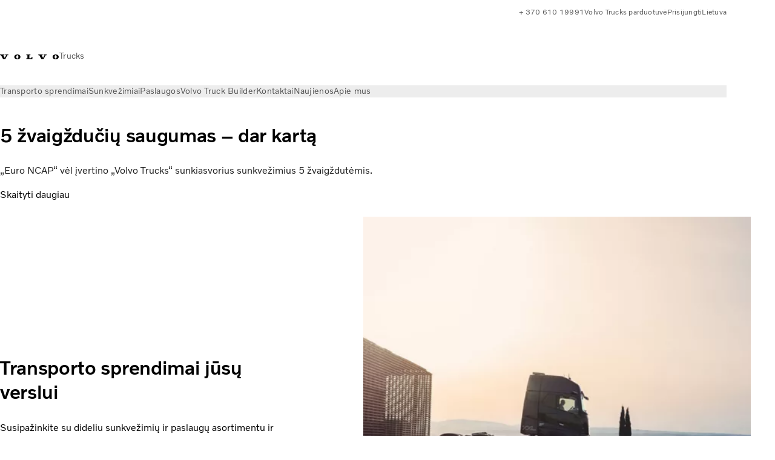

--- FILE ---
content_type: text/html;charset=utf-8
request_url: https://www.volvotrucks.lt/lt-lt/
body_size: 19714
content:

<!DOCTYPE HTML>
<html lang="lt" data-country="LT">
      <head>
    <meta charset="UTF-8"/>
    <title>Volvo Trucks</title>
    
    <meta name="description" content="Sveiki atvykę į „Volvo Trucks Lietuva”. Čia rasite išsamios informacijos apie naujus ir naudotus „Volvo” sunkvežimių modelius FH, FH16, FM, FMX, FL ir FE, originalias dalis, remontą, finansines paslaugas bei specialius pasiūlymus jūsų verslo sėkmei."/>
    
    <meta name="viewport" content="width=device-width, initial-scale=1"/>

    
    
    

    
        <meta name="facebook-domain-verification" content="4l1lbf25ijv3ti5jwzi5uazzyofgyp"/>
    

    

    

    
    
<meta name="content-page-ref" content="hd1O-OeWWOSI0ujk-dVjSEmIEA18IaeghzqARkO_2oGmTqYJjMusEbK2FRvKxx3BoVsGmtFk3TWzWMc4hfllkQ"/>
<script defer="defer" type="text/javascript" src="/.rum/@adobe/helix-rum-js@%5E2/dist/rum-standalone.js"></script>
<link rel="stylesheet" href="/clientlibs-edge/production/20260123111419/shared/vcdk/publish.css" type="text/css"><script src="/clientlibs-edge/production/20260123111419/shared/vcdk/publish.js" defer></script>





    
    
<script src="/clientlibs-edge/production/20260123111419/shared/vcdk/components.js" defer></script>








    <link rel="preconnect" href="https://cdn.designsystem.volvogroup.com"/>
    <link rel="preconnect" href="https://cdn.designsystem.volvogroup.com" crossorigin/>
    <link href="https://cdn.designsystem.volvogroup.com/2-2-0/css/volvo/typefaces.css" rel="stylesheet"/>



    
    <link rel="preconnect" href="https://fonts.googleapis.com"/>
    <link rel="preconnect" href="https://fonts.gstatic.com" crossorigin/>
    <link href="https://fonts.googleapis.com/css2?family=Noto+Sans:ital,wdth,wght@0,62.5..100,100..900;1,62.5..100,100..900&display=swap" rel="stylesheet"/>

    
    









    
    <meta property="og:title" content="Volvo Trucks"/>
<meta property="og:description" content="Sveiki atvykę į „Volvo Trucks Lietuva”. Čia rasite išsamios informacijos apie naujus ir naudotus „Volvo” sunkvežimių modelius FH, FH16, FM, FMX, FL ir FE, originalias dalis, remontą, finansines paslaugas bei specialius pasiūlymus jūsų verslo sėkmei."/>
<meta property="og:type" content="website"/>
<meta property="og:image" content="https://www.volvotrucks.lt/content/dam/volvo-trucks/markets/master/p2764/home/market-landing-sign-up-for-newsletter-truck-in-sunset.jpg"/>
<meta property="og:image:alt" content="„Volvo FH16 Aero“ stovi saulėlydžio fone"/>
<meta property="twitter:image" content="https://www.volvotrucks.lt/content/dam/volvo-trucks/markets/master/p2764/home/market-landing-sign-up-for-newsletter-truck-in-sunset.jpg"/>
<meta property="twitter:image:alt" content="„Volvo FH16 Aero“ stovi saulėlydžio fone"/>




    
    
    
    
<link rel="stylesheet" href="/clientlibs-edge/production/20260123111419/volvo-trucks/publish.css" type="text/css">


    
    
    
    
    
    


    

     
    
    
    
    
    

    
    
    
    
    
    
    
    
    

    
    
    
    
    
    

    
    

    <meta name="analytics-pageview" content='{
            "_volvo": {
                "universal": {
                    "generic": {
                        "brand": {
                            "name": "Volvo Trucks",
                            "type": "market",
                            "identifier": "mkt\u002Dvtc\u002Dlt\u002Dlt",
                            "reportSuite": {
                                "prodList": "volvog224489,volvog648476,volvogvcvtc,volvogvc,volvog648633",
                                "stagingList": "volvogvtcdtmdev"
                            }
                        }
                    },
                    "web": {
                        "page": {
                            "category": "\/conf\/volvo\/settings\/wcm\/templates\/templates\u002Dvolvo\u002Dtrucks\/volvo\u002Dhomepage",
                            "language": "Lithuanian",
                            "country": "Lithuania",
                            "templateLocation": "\/conf\/volvo\/settings\/wcm\/templates\/templates\u002Dvolvo\u002Dtrucks\/volvo\u002Dhomepage",
                            "contentLocation": "\/content\/volvo\u002Dtrucks\/lithuania\/lt\u002Dlt",
                            "publishDate": "2024\u002D01\u002D16T08:00:39.395Z",
                            "tags": "undefined",
                            "author": "undefined"
                        }
                    }
                }
            },
            "web" : {
                "webPageDetails" : {
                    "isErrorPage": false,
                    "isHomePage": true,
                    "name": "Volvo Trucks",
                    "siteSection": "\/lt\u002Dlt"
                }
            },
            "environment" : {
                "type": "prod"
            }
        }'/>

    
    <script>
        var dataLayer = {
            pageInfo:    {
                pageName:          "Volvo Trucks",
                pageURL:           location.protocol + "//" + location.host + location.pathname,
                siteType:          "market",
                siteIdentifier:    "mkt\u002Dvtc\u002Dlt\u002Dlt",
                contentHierarchy1: "home",
                contentHierarchy2: "",
                contentHierarchy3: ""
            },
            contentInfo: {
                publishDate:     "2024\u002D01\u002D16T08:00:39.395Z",
                templateName:    "Volvo Trucks Home Page",
                serverName:      ""
            },
            bAInfo: {
                businessArea:           "Volvo Trucks",
                division:               "European Division",
                region:                 "EUD \u002D Region Central East",
                market:                 "Lithuania",
                language:               "Lithuanian",
                lama:                   "lt\u002Dlt",
                reportSuiteListProd:    "volvog224489,volvog648476,volvogvcvtc,volvogvc,volvog648633",
                reportSuiteListStaging: "volvogvtcdtmdev"
            }
        };
    </script>
    
    <script></script>
    
    
    
    
<script src="/clientlibs-edge/production/20260123111419/shared/components/structure/analytics-pageview.js"></script>


    
    
    
<script src="/etc.clientlibs/core/wcm/components/commons/datalayer/v1/clientlibs/core.wcm.components.commons.datalayer.v1.lc-6e1e9f7e5e2e5885d29bea65710ca169-lc.js" defer></script>


    
    
    
<script src="/clientlibs-edge/production/20260123111419/shared/components/structure/analytics-scroll.js" defer></script>




    
    
    

    

    


        <script type="text/javascript" src="//assets.adobedtm.com/afa9a4d5289e/91d28c00a83f/launch-dd00e6fe2ce8.min.js" async></script>


    
    
    

    
    
        
    
<script src="/clientlibs-edge/production/20260123111419/shared/components/structure/head-resource.js"></script>


    

    
        <link data-nc="HeadResource" rel="shortcut icon" href="/etc.clientlibs/volvo/clientlibs/volvo-trucks/publish/resources/favicon.ico" type="image/x-icon"/>
        <link data-nc="HeadResource" rel="icon" href="/etc.clientlibs/volvo/clientlibs/volvo-trucks/publish/resources/favicon.ico" type="image/x-icon"/>
    


    
    
    

<script>(window.BOOMR_mq=window.BOOMR_mq||[]).push(["addVar",{"rua.upush":"false","rua.cpush":"false","rua.upre":"false","rua.cpre":"false","rua.uprl":"false","rua.cprl":"false","rua.cprf":"false","rua.trans":"","rua.cook":"false","rua.ims":"false","rua.ufprl":"false","rua.cfprl":"false","rua.isuxp":"false","rua.texp":"norulematch","rua.ceh":"false","rua.ueh":"false","rua.ieh.st":"0"}]);</script>
<script>!function(){function o(n,i){if(n&&i)for(var r in i)i.hasOwnProperty(r)&&(void 0===n[r]?n[r]=i[r]:n[r].constructor===Object&&i[r].constructor===Object?o(n[r],i[r]):n[r]=i[r])}try{var n=decodeURIComponent("%7B%22Akamai%22%3A%7B%22enabled%22%3Afalse%7D%7D");if(n.length>0&&window.JSON&&"function"==typeof window.JSON.parse){var i=JSON.parse(n);void 0!==window.BOOMR_config?o(window.BOOMR_config,i):window.BOOMR_config=i}}catch(r){window.console&&"function"==typeof window.console.error&&console.error("mPulse: Could not parse configuration",r)}}();</script>
                              <script>!function(e){var n="https://s.go-mpulse.net/boomerang/";if("False"=="True")e.BOOMR_config=e.BOOMR_config||{},e.BOOMR_config.PageParams=e.BOOMR_config.PageParams||{},e.BOOMR_config.PageParams.pci=!0,n="https://s2.go-mpulse.net/boomerang/";if(window.BOOMR_API_key="TTB38-ZJAZZ-MCHEU-AMAYZ-3WZGJ",function(){function e(){if(!o){var e=document.createElement("script");e.id="boomr-scr-as",e.src=window.BOOMR.url,e.async=!0,i.parentNode.appendChild(e),o=!0}}function t(e){o=!0;var n,t,a,r,d=document,O=window;if(window.BOOMR.snippetMethod=e?"if":"i",t=function(e,n){var t=d.createElement("script");t.id=n||"boomr-if-as",t.src=window.BOOMR.url,BOOMR_lstart=(new Date).getTime(),e=e||d.body,e.appendChild(t)},!window.addEventListener&&window.attachEvent&&navigator.userAgent.match(/MSIE [67]\./))return window.BOOMR.snippetMethod="s",void t(i.parentNode,"boomr-async");a=document.createElement("IFRAME"),a.src="about:blank",a.title="",a.role="presentation",a.loading="eager",r=(a.frameElement||a).style,r.width=0,r.height=0,r.border=0,r.display="none",i.parentNode.appendChild(a);try{O=a.contentWindow,d=O.document.open()}catch(_){n=document.domain,a.src="javascript:var d=document.open();d.domain='"+n+"';void(0);",O=a.contentWindow,d=O.document.open()}if(n)d._boomrl=function(){this.domain=n,t()},d.write("<bo"+"dy onload='document._boomrl();'>");else if(O._boomrl=function(){t()},O.addEventListener)O.addEventListener("load",O._boomrl,!1);else if(O.attachEvent)O.attachEvent("onload",O._boomrl);d.close()}function a(e){window.BOOMR_onload=e&&e.timeStamp||(new Date).getTime()}if(!window.BOOMR||!window.BOOMR.version&&!window.BOOMR.snippetExecuted){window.BOOMR=window.BOOMR||{},window.BOOMR.snippetStart=(new Date).getTime(),window.BOOMR.snippetExecuted=!0,window.BOOMR.snippetVersion=12,window.BOOMR.url=n+"TTB38-ZJAZZ-MCHEU-AMAYZ-3WZGJ";var i=document.currentScript||document.getElementsByTagName("script")[0],o=!1,r=document.createElement("link");if(r.relList&&"function"==typeof r.relList.supports&&r.relList.supports("preload")&&"as"in r)window.BOOMR.snippetMethod="p",r.href=window.BOOMR.url,r.rel="preload",r.as="script",r.addEventListener("load",e),r.addEventListener("error",function(){t(!0)}),setTimeout(function(){if(!o)t(!0)},3e3),BOOMR_lstart=(new Date).getTime(),i.parentNode.appendChild(r);else t(!1);if(window.addEventListener)window.addEventListener("load",a,!1);else if(window.attachEvent)window.attachEvent("onload",a)}}(),"400".length>0)if(e&&"performance"in e&&e.performance&&"function"==typeof e.performance.setResourceTimingBufferSize)e.performance.setResourceTimingBufferSize(400);!function(){if(BOOMR=e.BOOMR||{},BOOMR.plugins=BOOMR.plugins||{},!BOOMR.plugins.AK){var n=""=="true"?1:0,t="",a="clmyauqxyyddk2majsla-f-c22777621-clientnsv4-s.akamaihd.net",i="false"=="true"?2:1,o={"ak.v":"39","ak.cp":"468468","ak.ai":parseInt("967133",10),"ak.ol":"0","ak.cr":9,"ak.ipv":4,"ak.proto":"h2","ak.rid":"2fb6a1c9","ak.r":37607,"ak.a2":n,"ak.m":"","ak.n":"essl","ak.bpcip":"18.217.128.0","ak.cport":55386,"ak.gh":"23.198.5.55","ak.quicv":"","ak.tlsv":"tls1.3","ak.0rtt":"","ak.0rtt.ed":"","ak.csrc":"-","ak.acc":"","ak.t":"1770015894","ak.ak":"hOBiQwZUYzCg5VSAfCLimQ==OvrOMGsHnFdbvV+/g3di037/x4qwJwWe2KHIU/kmSzOsbyWB/8kLf+gSRq/SlLymh5vWrmo4DRdF/artM1jSTesGcf8VzLDc24O747MlixPnYQjTAw1hurl7qKoYhk6A28SItco+wdl5OxyFh89bqHQPnSi4BhSg5R74zT+CT6gK/A+0FyJVdvSf5JDq2z18Y4czNtNjw3hiW/jEsZPKG80cOALnvvp7NXS4aoeYS6I8cOPZfKNkslOhVFbYZwQhs6TqtLKnuGe6X5fpOJOOeDCervnpfSw6wQBuYu9fEdVR/4+n/ymkQhUXw7lQKhr+iyTutP/dyBPtQ41iaGZgOt6NtJxTIyKe5a9s0ZhCpjqiphqjDBAKN2DiodaPEw7cH4suw2qMEP05nbCn2xFZTuozHJIwXilY3ReXLBeo+sI=","ak.pv":"55","ak.dpoabenc":"","ak.tf":i};if(""!==t)o["ak.ruds"]=t;var r={i:!1,av:function(n){var t="http.initiator";if(n&&(!n[t]||"spa_hard"===n[t]))o["ak.feo"]=void 0!==e.aFeoApplied?1:0,BOOMR.addVar(o)},rv:function(){var e=["ak.bpcip","ak.cport","ak.cr","ak.csrc","ak.gh","ak.ipv","ak.m","ak.n","ak.ol","ak.proto","ak.quicv","ak.tlsv","ak.0rtt","ak.0rtt.ed","ak.r","ak.acc","ak.t","ak.tf"];BOOMR.removeVar(e)}};BOOMR.plugins.AK={akVars:o,akDNSPreFetchDomain:a,init:function(){if(!r.i){var e=BOOMR.subscribe;e("before_beacon",r.av,null,null),e("onbeacon",r.rv,null,null),r.i=!0}return this},is_complete:function(){return!0}}}}()}(window);</script></head>
      <body class="homepage basepage page basicpage" id="homepage-3b4e1a99eb" data-cmp-data-layer-enabled>
        <div class="vcdk-theme-provider vcdk-theme-provider--main vcdk-theme-volvo" data-vcdk-brand="volvo" data-vcdk-mode="light" themeid="volvo-light">
          
              
          
          
          
              
    
        
    
<link rel="stylesheet" href="/clientlibs-edge/production/20260123111419/shared/components/structure/top-banner.css" type="text/css"><script src="/clientlibs-edge/production/20260123111419/shared/components/structure/top-banner.js" defer></script>


    
    
    
    
    
<script src="/clientlibs-edge/production/20260123111419/shared/components/structure/unsupported-browser.js" defer></script>




<div class="top-banner unsupported-browser hidden" data-nc="TopBanner">
    <div class="container">
        <vcdk-banner themeId="volvo-light" data-nc="UnsupportedBrowser">
            We noticed that you are using a browser that is no longer supported by our system, to enjoy the full Volvo experience consider changing browser
            <vcdk-banner-actions>
                
    
    
    
    
        <vcdk-button invert-theme variant="secondary" size="medium" class="top-banner__close">
            Close
        </vcdk-button>
    

            </vcdk-banner-actions>
        </vcdk-banner>
    </div>
</div>


    
    
    
        
    
<link rel="stylesheet" href="/clientlibs-edge/production/20260123111419/shared/components/structure/marketlanguageselector.css" type="text/css"><script src="/clientlibs-edge/production/20260123111419/shared/components/structure/marketlanguageselector.js" defer></script>


    
    <div class="top-banner hidden" data-nc="TopBanner" data-nc-params-TopBanner='{
            "homepagePath": "/content/volvo-trucks/lithuania/lt-lt"
        }'>
        <div class="container">

        </div>
    </div>




              

              
    
<script src="/clientlibs-edge/production/20260123111419/shared/components/structure/analytics-redirects.js"></script>


<div data-nc="AnalyticsRedirects"></div>

              



              
<div class="root responsivegrid">


<div class="aem-Grid aem-Grid--12 aem-Grid--default--12 ">
    
    <div class="header aem-GridColumn aem-GridColumn--default--12"><header class="header__container container-fullwidth">
    <div class="header__main container" data-nc="Header" data-nc-params-Header='{
             &quot;sticky&quot;: &quot;desktop&quot;
         }'>
        
        <div class="header__brand">
    <div class="header__brand__container">
        
        

    
        
        
            
            
            
            
            
            
            
            
                
    
<script src="/clientlibs-edge/production/20260123111419/shared/components/content/image/image.js" defer></script>


            
            
            
            
            
    
<script src="/etc.clientlibs/core/wcm/components/image/v2/image/clientlibs/site.lc-d31d55e65397b599da9a48a99dd8f4af-lc.js"></script>


        
        
        
        
            
                <div data-cmp-is="image" data-cmp-lazythreshold="0" data-cmp-src="/lt-lt/_jcr_content/root/header/logo.coreimg{.width}.svg/1763368900334/volvo-iron-mark.svg" data-asset="/content/dam/volvo-trucks/markets/master/logos/volvo-iron-mark.svg" data-nc="ImageViewer" data-nc-params-ImageViewer='{
                        "assetUrl": "/lt-lt/_jcr_content/root/header/logo.coreimg.svg/1763368900334/volvo-iron-mark.svg",
                        "assetPath": "",
                        "imageServer": "",
                        "isZoom": false
                    }' data-title="„Volvo“ logotipas" class="img__container  cmp-image" id="image-bbf77892f2" itemscope itemtype="http://schema.org/ImageObject">
                    
                    <a class="img__link" href="/lt-lt.html" data-cmp-hook-image="link" target="_self">
                        
    
        
        <img src="/lt-lt/_jcr_content/root/header/logo.coreimg.svg/1763368900334/volvo-iron-mark.svg" class="img__asset cmp-image__image img__asset__image" itemprop="contentUrl" data-cmp-hook-image="image" alt="„Volvo“ logotipas"/>
        
        
    

                        <div class="cmp-image__overlay"></div>
                    </a>
                    
                    
                </div>
            
        

    
    



    


        <div class="header__brand-text">
            <p class="header__company">Trucks</p>
            <p class="header__market"></p>
        </div>
    </div>
</div>

        
        <div class="header__meta ">
    
    
    <div class="header__metanav header__metanav--phone hidden-desktop">
        <ul class="cmp-list">
            
            <li class="cmp-list__item">
                
                
    
    
    
    <vcdk-icon-button button-aria-label="Paieška" variant="tertiary" size="medium" icon="search" class="header__searchIcon">
    </vcdk-icon-button>

            </li>
            
            <li class="cmp-list__item">
                <span data-nc="Link" data-nc-params-link='{&quot;event&quot;: &quot;SIDENAV_OPEN&quot;}'>
                    
                    
    
    
    
    <vcdk-icon-button button-aria-label="Open Menu" variant="tertiary" size="medium" icon="hamburger-menu" class="header__burgerIcon">
    </vcdk-icon-button>

                </span>
            </li>
        </ul>
    </div>
    
    <div class="header__metanav header__metanav--desktop hidden-phone hidden-tablet">
        <div class="header-top-links structurelist list header__toplinks">
    
    



    
    
<script src="/clientlibs-edge/production/20260123111419/shared/components/content/list.js" defer></script>







<div class="list" data-nc="List" data-nc-params-List='{
        "title": ""
     }'>
    <div class="cmp-list--default">
        
        
    
    
        <ul class="cmp-list">
            <li class="cmp-list__item">
                <a class="cmp-list__item-link" href="tel:+37061019991" target="_blank" data-link-text="+ 370 610 19991" rel="noopener">
                    
    <vcdk-system-icon size="24" icon="phone-active" element-role="presentation" class="cmp-list__item-icon cmp-list__item-icon--start"></vcdk-system-icon>

                    <span class="cmp-list__item-text" data-link-text="+ 370 610 19991">
                        + 370 610 19991
                    </span>
                </a>
            </li>
        
            <li class="cmp-list__item">
                <a class="cmp-list__item-link" href="https://shop.volvogroup.com/" target="_blank" data-link-text="Volvo Trucks parduotuvė" rel="noopener">
                    
    <vcdk-system-icon size="24" icon="shopping-cart" element-role="presentation" class="cmp-list__item-icon cmp-list__item-icon--start"></vcdk-system-icon>

                    <span class="cmp-list__item-text" data-link-text="Volvo Trucks parduotuvė">
                        Volvo Trucks parduotuvė
                    </span>
                </a>
            </li>
        
            <li class="cmp-list__item">
                <a class="cmp-list__item-link" href="https://www.volvotrucks.lt/lt-lt/tools/login.html" target="_self" data-link-text="Prisijungti">
                    
    <vcdk-system-icon size="24" icon="user" element-role="presentation" class="cmp-list__item-icon cmp-list__item-icon--start"></vcdk-system-icon>

                    <span class="cmp-list__item-text" data-link-text="Prisijungti">
                        Prisijungti
                    </span>
                </a>
            </li>
        
            <li class="cmp-list__item">
                <a class="cmp-list__item-link" href="https://www.volvotrucks.com/en-en/select-market.html" target="_self" data-link-text="Lietuva" rel="noopener">
                    
    <vcdk-system-icon size="24" icon="globe" element-role="presentation" class="cmp-list__item-icon cmp-list__item-icon--start"></vcdk-system-icon>

                    <span class="cmp-list__item-text" data-link-text="Lietuva">
                        Lietuva
                    </span>
                </a>
            </li>
        </ul>
    

    </div>
    
    <div class="cmp-list--accordion">
        <details class="cmp-list__details">
            <summary class="cmp-list__title">
                
                
            </summary>
            
    
    
        <ul class="cmp-list">
            <li class="cmp-list__item">
                <a class="cmp-list__item-link" href="tel:+37061019991" target="_blank" data-link-text="+ 370 610 19991" rel="noopener">
                    
    <vcdk-system-icon size="24" icon="phone-active" element-role="presentation" class="cmp-list__item-icon cmp-list__item-icon--start"></vcdk-system-icon>

                    <span class="cmp-list__item-text" data-link-text="+ 370 610 19991">
                        + 370 610 19991
                    </span>
                </a>
            </li>
        
            <li class="cmp-list__item">
                <a class="cmp-list__item-link" href="https://shop.volvogroup.com/" target="_blank" data-link-text="Volvo Trucks parduotuvė" rel="noopener">
                    
    <vcdk-system-icon size="24" icon="shopping-cart" element-role="presentation" class="cmp-list__item-icon cmp-list__item-icon--start"></vcdk-system-icon>

                    <span class="cmp-list__item-text" data-link-text="Volvo Trucks parduotuvė">
                        Volvo Trucks parduotuvė
                    </span>
                </a>
            </li>
        
            <li class="cmp-list__item">
                <a class="cmp-list__item-link" href="https://www.volvotrucks.lt/lt-lt/tools/login.html" target="_self" data-link-text="Prisijungti">
                    
    <vcdk-system-icon size="24" icon="user" element-role="presentation" class="cmp-list__item-icon cmp-list__item-icon--start"></vcdk-system-icon>

                    <span class="cmp-list__item-text" data-link-text="Prisijungti">
                        Prisijungti
                    </span>
                </a>
            </li>
        
            <li class="cmp-list__item">
                <a class="cmp-list__item-link" href="https://www.volvotrucks.com/en-en/select-market.html" target="_self" data-link-text="Lietuva" rel="noopener">
                    
    <vcdk-system-icon size="24" icon="globe" element-role="presentation" class="cmp-list__item-icon cmp-list__item-icon--start"></vcdk-system-icon>

                    <span class="cmp-list__item-text" data-link-text="Lietuva">
                        Lietuva
                    </span>
                </a>
            </li>
        </ul>
    

        </details>
    </div>
</div>

    

</div>

    </div>
</div>

        
        

    <div class="header__search" hidden aria-hidden="true">
        
    <section class="cmp-search search" role="search" data-cmp-is="search" data-cmp-min-length="10000" data-cmp-results-size="10" data-nc="Search" data-cmp-data-layer="{&#34;search-04a61dab91&#34;:{&#34;@type&#34;:&#34;volvo/base/components/structure/search&#34;}}">
        <form class="cmp-search__form" method="get" data-cmp-results-page="https://www.volvotrucks.lt/lt-lt/tools/search-result.html" data-cmp-hook-search="form" action="/content/volvo-trucks/lithuania/lt-lt.searchresults.json/_jcr_content/root/header/search" autocomplete="off">
            <div class="cmp-search__field">
                
    <vcdk-search-field placeholder="Paieška" name="q" input-aria-label="Paieška" id="search-field" icon="search" class="form-field--vcdk-search-field cmp-search__input">
    </vcdk-search-field>

                
            </div>
        </form>
        
<script data-cmp-hook-search="itemTemplate" type="x-template">
    <a class="cmp-search__item" data-cmp-hook-search="item" role="option" aria-selected="false">
        <span class="cmp-search__item-title" data-cmp-hook-search="itemTitle"></span>
    </a>
</script>

    </section>


    
    
<script src="/clientlibs-edge/production/20260123111419/shared/components/structure/search.js" defer></script>




    </div>


    </div>

    
    <div class="header__mainnav" data-nc="Navigation" data-nc-params-navigation='{"i18n": { "overview": "Overview"}}'>
    
        
    
<script src="/clientlibs-edge/production/20260123111419/shared/components/structure/main-navigation.js" defer></script>


    

    <div class="header__mainnav-content">
          <div class="hidden-desktop header__mainnav-topbar">
               <div class="header__toplinks">
                    
                    <div class="header-top-links structurelist list">
    
    



    
    








<div class="list" data-nc="List" data-nc-params-List='{
        "title": ""
     }'>
    <div class="cmp-list--default">
        
        
    
    
        <ul class="cmp-list">
            <li class="cmp-list__item">
                <a class="cmp-list__item-link" href="tel:+37061019991" target="_blank" data-link-text="+ 370 610 19991" rel="noopener">
                    
    <vcdk-system-icon size="24" icon="phone-active" element-role="presentation" class="cmp-list__item-icon cmp-list__item-icon--start"></vcdk-system-icon>

                    <span class="cmp-list__item-text" data-link-text="+ 370 610 19991">
                        + 370 610 19991
                    </span>
                </a>
            </li>
        
            <li class="cmp-list__item">
                <a class="cmp-list__item-link" href="https://shop.volvogroup.com/" target="_blank" data-link-text="Volvo Trucks parduotuvė" rel="noopener">
                    
    <vcdk-system-icon size="24" icon="shopping-cart" element-role="presentation" class="cmp-list__item-icon cmp-list__item-icon--start"></vcdk-system-icon>

                    <span class="cmp-list__item-text" data-link-text="Volvo Trucks parduotuvė">
                        Volvo Trucks parduotuvė
                    </span>
                </a>
            </li>
        
            <li class="cmp-list__item">
                <a class="cmp-list__item-link" href="https://www.volvotrucks.lt/lt-lt/tools/login.html" target="_self" data-link-text="Prisijungti">
                    
    <vcdk-system-icon size="24" icon="user" element-role="presentation" class="cmp-list__item-icon cmp-list__item-icon--start"></vcdk-system-icon>

                    <span class="cmp-list__item-text" data-link-text="Prisijungti">
                        Prisijungti
                    </span>
                </a>
            </li>
        
            <li class="cmp-list__item">
                <a class="cmp-list__item-link" href="https://www.volvotrucks.com/en-en/select-market.html" target="_self" data-link-text="Lietuva" rel="noopener">
                    
    <vcdk-system-icon size="24" icon="globe" element-role="presentation" class="cmp-list__item-icon cmp-list__item-icon--start"></vcdk-system-icon>

                    <span class="cmp-list__item-text" data-link-text="Lietuva">
                        Lietuva
                    </span>
                </a>
            </li>
        </ul>
    

    </div>
    
    <div class="cmp-list--accordion">
        <details class="cmp-list__details">
            <summary class="cmp-list__title">
                
                
            </summary>
            
    
    
        <ul class="cmp-list">
            <li class="cmp-list__item">
                <a class="cmp-list__item-link" href="tel:+37061019991" target="_blank" data-link-text="+ 370 610 19991" rel="noopener">
                    
    <vcdk-system-icon size="24" icon="phone-active" element-role="presentation" class="cmp-list__item-icon cmp-list__item-icon--start"></vcdk-system-icon>

                    <span class="cmp-list__item-text" data-link-text="+ 370 610 19991">
                        + 370 610 19991
                    </span>
                </a>
            </li>
        
            <li class="cmp-list__item">
                <a class="cmp-list__item-link" href="https://shop.volvogroup.com/" target="_blank" data-link-text="Volvo Trucks parduotuvė" rel="noopener">
                    
    <vcdk-system-icon size="24" icon="shopping-cart" element-role="presentation" class="cmp-list__item-icon cmp-list__item-icon--start"></vcdk-system-icon>

                    <span class="cmp-list__item-text" data-link-text="Volvo Trucks parduotuvė">
                        Volvo Trucks parduotuvė
                    </span>
                </a>
            </li>
        
            <li class="cmp-list__item">
                <a class="cmp-list__item-link" href="https://www.volvotrucks.lt/lt-lt/tools/login.html" target="_self" data-link-text="Prisijungti">
                    
    <vcdk-system-icon size="24" icon="user" element-role="presentation" class="cmp-list__item-icon cmp-list__item-icon--start"></vcdk-system-icon>

                    <span class="cmp-list__item-text" data-link-text="Prisijungti">
                        Prisijungti
                    </span>
                </a>
            </li>
        
            <li class="cmp-list__item">
                <a class="cmp-list__item-link" href="https://www.volvotrucks.com/en-en/select-market.html" target="_self" data-link-text="Lietuva" rel="noopener">
                    
    <vcdk-system-icon size="24" icon="globe" element-role="presentation" class="cmp-list__item-icon cmp-list__item-icon--start"></vcdk-system-icon>

                    <span class="cmp-list__item-text" data-link-text="Lietuva">
                        Lietuva
                    </span>
                </a>
            </li>
        </ul>
    

        </details>
    </div>
</div>

    

</div>

               </div>
               <div class="header__mainnav-close">
                    
                    
                    <span data-nc="Link" data-nc-params-link='{ &quot;event&quot;: &quot;SIDENAV_CLOSE&quot; }'>
                         
    
    
    
    <vcdk-icon-button button-aria-label="Close Menu" variant="tertiary" size="medium" icon="close" class="header__closeIcon">
    </vcdk-icon-button>

                    </span>
               </div>
          </div>
          
          <div class="main-nav main-navigation navigation container"><nav id="main-navigation-44e26adb85" class="cmp-navigation" itemscope itemtype="http://schema.org/SiteNavigationElement" data-cmp-data-layer="{&#34;main-navigation-44e26adb85&#34;:{&#34;@type&#34;:&#34;volvo/base/components/structure/main-navigation&#34;}}">
    <ul class="cmp-navigation__group">
        
    <li class="cmp-navigation__item cmp-navigation__item--level-0">
        
    <a href="/lt-lt/transport-solutions.html" class="cmp-navigation__item-link" data-breadcrumb="/content/volvo-trucks/lithuania/lt-lt/transport-solutions" target="_self">
        
        
        
        
        
        <span class="cmp-navigation__item-link-text">Transporto sprendimai</span>
        
    <vcdk-system-icon size="16" icon="chevron-down" element-role="presentation" class="cmp-navigation__item-link-icon cmp-navigation__item-link-icon--16"></vcdk-system-icon>

        
    <vcdk-system-icon size="24" icon="chevron-down" element-role="presentation" class="cmp-navigation__item-link-icon cmp-navigation__item-link-icon--24"></vcdk-system-icon>

    </a>
    

        
    <ul class="cmp-navigation__group">
        
    <li class="cmp-navigation__item cmp-navigation__item--level-1">
        
    <a href="/lt-lt/transport-solutions/long-regional-haul.html" class="cmp-navigation__item-link" data-breadcrumb="/content/volvo-trucks/lithuania/lt-lt/transport-solutions/long-regional-haul" target="_self">
        
        
        
        
        
        <span class="cmp-navigation__item-link-text">Tolimieji ir regioniniai gabenimai</span>
        
    <vcdk-system-icon size="16" icon="chevron-right" element-role="presentation" class="cmp-navigation__item-link-icon cmp-navigation__item-link-icon--16"></vcdk-system-icon>

        
    <vcdk-system-icon size="24" icon="chevron-right" element-role="presentation" class="cmp-navigation__item-link-icon cmp-navigation__item-link-icon--24"></vcdk-system-icon>

    </a>
    

        
    </li>

    <li class="cmp-navigation__item cmp-navigation__item--level-1">
        
    <a href="/lt-lt/transport-solutions/building-construction.html" class="cmp-navigation__item-link" data-breadcrumb="/content/volvo-trucks/lithuania/lt-lt/transport-solutions/building-construction" target="_self">
        
        
        
        
        
        <span class="cmp-navigation__item-link-text">Statyba</span>
        
    <vcdk-system-icon size="16" icon="chevron-right" element-role="presentation" class="cmp-navigation__item-link-icon cmp-navigation__item-link-icon--16"></vcdk-system-icon>

        
    <vcdk-system-icon size="24" icon="chevron-right" element-role="presentation" class="cmp-navigation__item-link-icon cmp-navigation__item-link-icon--24"></vcdk-system-icon>

    </a>
    

        
    </li>

    <li class="cmp-navigation__item cmp-navigation__item--level-1">
        
    <a href="/lt-lt/transport-solutions/distribution.html" class="cmp-navigation__item-link" data-breadcrumb="/content/volvo-trucks/lithuania/lt-lt/transport-solutions/distribution" target="_self">
        
        
        
        
        
        <span class="cmp-navigation__item-link-text">Distribucija</span>
        
    <vcdk-system-icon size="16" icon="chevron-right" element-role="presentation" class="cmp-navigation__item-link-icon cmp-navigation__item-link-icon--16"></vcdk-system-icon>

        
    <vcdk-system-icon size="24" icon="chevron-right" element-role="presentation" class="cmp-navigation__item-link-icon cmp-navigation__item-link-icon--24"></vcdk-system-icon>

    </a>
    

        
    </li>

    <li class="cmp-navigation__item cmp-navigation__item--level-1">
        
    <a href="/lt-lt/transport-solutions/waste-recycling.html" class="cmp-navigation__item-link" data-breadcrumb="/content/volvo-trucks/lithuania/lt-lt/transport-solutions/waste-recycling" target="_self">
        
        
        
        
        
        <span class="cmp-navigation__item-link-text">Atliekų ir perdirbimo paslaugos</span>
        
    <vcdk-system-icon size="16" icon="chevron-right" element-role="presentation" class="cmp-navigation__item-link-icon cmp-navigation__item-link-icon--16"></vcdk-system-icon>

        
    <vcdk-system-icon size="24" icon="chevron-right" element-role="presentation" class="cmp-navigation__item-link-icon cmp-navigation__item-link-icon--24"></vcdk-system-icon>

    </a>
    

        
    </li>

    <li class="cmp-navigation__item cmp-navigation__item--level-1">
        
    <a href="/lt-lt/transport-solutions/heavy-transport.html" class="cmp-navigation__item-link" data-breadcrumb="/content/volvo-trucks/lithuania/lt-lt/transport-solutions/heavy-transport" target="_self">
        
        
        
        
        
        <span class="cmp-navigation__item-link-text">Transportas sunkių krovinių gabenimui</span>
        
    <vcdk-system-icon size="16" icon="chevron-right" element-role="presentation" class="cmp-navigation__item-link-icon cmp-navigation__item-link-icon--16"></vcdk-system-icon>

        
    <vcdk-system-icon size="24" icon="chevron-right" element-role="presentation" class="cmp-navigation__item-link-icon cmp-navigation__item-link-icon--24"></vcdk-system-icon>

    </a>
    

        
    </li>

    <li class="cmp-navigation__item cmp-navigation__item--level-1">
        
    <a href="/lt-lt/transport-solutions/mining-quarry.html" class="cmp-navigation__item-link" data-breadcrumb="/content/volvo-trucks/lithuania/lt-lt/transport-solutions/mining-quarry" target="_self">
        
        
        
        
        
        <span class="cmp-navigation__item-link-text">Kasyba ir darbas karjere</span>
        
    <vcdk-system-icon size="16" icon="chevron-right" element-role="presentation" class="cmp-navigation__item-link-icon cmp-navigation__item-link-icon--16"></vcdk-system-icon>

        
    <vcdk-system-icon size="24" icon="chevron-right" element-role="presentation" class="cmp-navigation__item-link-icon cmp-navigation__item-link-icon--24"></vcdk-system-icon>

    </a>
    

        
    </li>

    <li class="cmp-navigation__item cmp-navigation__item--level-1">
        
    <a href="/lt-lt/transport-solutions/tank-bulk.html" class="cmp-navigation__item-link" data-breadcrumb="/content/volvo-trucks/lithuania/lt-lt/transport-solutions/tank-bulk" target="_self">
        
        
        
        
        
        <span class="cmp-navigation__item-link-text">Skystų ir birių krovinių gabenimas</span>
        
    <vcdk-system-icon size="16" icon="chevron-right" element-role="presentation" class="cmp-navigation__item-link-icon cmp-navigation__item-link-icon--16"></vcdk-system-icon>

        
    <vcdk-system-icon size="24" icon="chevron-right" element-role="presentation" class="cmp-navigation__item-link-icon cmp-navigation__item-link-icon--24"></vcdk-system-icon>

    </a>
    

        
    </li>

    <li class="cmp-navigation__item cmp-navigation__item--level-1">
        
    <a href="/lt-lt/transport-solutions/forest-timber.html" class="cmp-navigation__item-link" data-breadcrumb="/content/volvo-trucks/lithuania/lt-lt/transport-solutions/forest-timber" target="_self">
        
        
        
        
        
        <span class="cmp-navigation__item-link-text">Miškas ir mediena</span>
        
    <vcdk-system-icon size="16" icon="chevron-right" element-role="presentation" class="cmp-navigation__item-link-icon cmp-navigation__item-link-icon--16"></vcdk-system-icon>

        
    <vcdk-system-icon size="24" icon="chevron-right" element-role="presentation" class="cmp-navigation__item-link-icon cmp-navigation__item-link-icon--24"></vcdk-system-icon>

    </a>
    

        
    </li>

    <li class="cmp-navigation__item cmp-navigation__item--level-1">
        
    <a href="/lt-lt/transport-solutions/agriculture.html" class="cmp-navigation__item-link" data-breadcrumb="/content/volvo-trucks/lithuania/lt-lt/transport-solutions/agriculture" target="_self">
        
        
        
        
        
        <span class="cmp-navigation__item-link-text">Žemės ūkis</span>
        
    <vcdk-system-icon size="16" icon="chevron-right" element-role="presentation" class="cmp-navigation__item-link-icon cmp-navigation__item-link-icon--16"></vcdk-system-icon>

        
    <vcdk-system-icon size="24" icon="chevron-right" element-role="presentation" class="cmp-navigation__item-link-icon cmp-navigation__item-link-icon--24"></vcdk-system-icon>

    </a>
    

        
    </li>

    <li class="cmp-navigation__item cmp-navigation__item--level-1">
        
    <a href="/lt-lt/transport-solutions/fire-and-rescue.html" class="cmp-navigation__item-link" data-breadcrumb="/content/volvo-trucks/lithuania/lt-lt/transport-solutions/fire-and-rescue" target="_self">
        
        
        
        
        
        <span class="cmp-navigation__item-link-text">Gaisriniai ir gelbėjimo sunkvežimiai</span>
        
    <vcdk-system-icon size="16" icon="chevron-right" element-role="presentation" class="cmp-navigation__item-link-icon cmp-navigation__item-link-icon--16"></vcdk-system-icon>

        
    <vcdk-system-icon size="24" icon="chevron-right" element-role="presentation" class="cmp-navigation__item-link-icon cmp-navigation__item-link-icon--24"></vcdk-system-icon>

    </a>
    

        
    </li>

    <li class="cmp-navigation__item cmp-navigation__item--level-1">
        
    <a href="/lt-lt/transport-solutions/public-services-utilities.html" class="cmp-navigation__item-link" data-breadcrumb="/content/volvo-trucks/lithuania/lt-lt/transport-solutions/public-services-utilities" target="_self">
        
        
        
        
        
        <span class="cmp-navigation__item-link-text">Viešosios ir komunalinės paslaugos</span>
        
    <vcdk-system-icon size="16" icon="chevron-right" element-role="presentation" class="cmp-navigation__item-link-icon cmp-navigation__item-link-icon--16"></vcdk-system-icon>

        
    <vcdk-system-icon size="24" icon="chevron-right" element-role="presentation" class="cmp-navigation__item-link-icon cmp-navigation__item-link-icon--24"></vcdk-system-icon>

    </a>
    

        
    </li>

        

    </ul>

    </li>

    <li class="cmp-navigation__item cmp-navigation__item--level-0">
        
    <a href="/lt-lt/trucks.html" class="cmp-navigation__item-link" data-breadcrumb="/content/volvo-trucks/lithuania/lt-lt/trucks" target="_self">
        
        
        
        
        
        <span class="cmp-navigation__item-link-text">Sunkvežimiai</span>
        
    <vcdk-system-icon size="16" icon="chevron-down" element-role="presentation" class="cmp-navigation__item-link-icon cmp-navigation__item-link-icon--16"></vcdk-system-icon>

        
    <vcdk-system-icon size="24" icon="chevron-down" element-role="presentation" class="cmp-navigation__item-link-icon cmp-navigation__item-link-icon--24"></vcdk-system-icon>

    </a>
    

        
    <ul class="cmp-navigation__group">
        
    <li class="cmp-navigation__item cmp-navigation__item--level-1">
        
    <a href="/lt-lt/trucks/models.html" class="cmp-navigation__item-link" data-breadcrumb="/content/volvo-trucks/lithuania/lt-lt/trucks/models" target="_self">
        
        
        
        
        
        <span class="cmp-navigation__item-link-text">Visi modeliai</span>
        
    <vcdk-system-icon size="16" icon="chevron-right" element-role="presentation" class="cmp-navigation__item-link-icon cmp-navigation__item-link-icon--16"></vcdk-system-icon>

        
    <vcdk-system-icon size="24" icon="chevron-right" element-role="presentation" class="cmp-navigation__item-link-icon cmp-navigation__item-link-icon--24"></vcdk-system-icon>

    </a>
    

        
    <ul class="cmp-navigation__group">
        
    <li class="cmp-navigation__item cmp-navigation__item--level-2">
        
    <a href="/lt-lt/trucks/models/volvo-fh16-aero.html" class="cmp-navigation__item-link" data-breadcrumb="/content/volvo-trucks/lithuania/lt-lt/trucks/models/volvo-fh16-aero" target="_self">
        
        
        
        
        
        <span class="cmp-navigation__item-link-text">Volvo FH16 Aero</span>
        
    <vcdk-system-icon size="16" icon="chevron-right" element-role="presentation" class="cmp-navigation__item-link-icon cmp-navigation__item-link-icon--16"></vcdk-system-icon>

        
    <vcdk-system-icon size="24" icon="chevron-right" element-role="presentation" class="cmp-navigation__item-link-icon cmp-navigation__item-link-icon--24"></vcdk-system-icon>

    </a>
    

        
    </li>

    <li class="cmp-navigation__item cmp-navigation__item--level-2">
        
    <a href="/lt-lt/trucks/models/volvo-fh-aero.html" class="cmp-navigation__item-link" data-breadcrumb="/content/volvo-trucks/lithuania/lt-lt/trucks/models/volvo-fh-aero" target="_self">
        
        
        
        
        
        <span class="cmp-navigation__item-link-text">Volvo FH Aero</span>
        
    <vcdk-system-icon size="16" icon="chevron-right" element-role="presentation" class="cmp-navigation__item-link-icon cmp-navigation__item-link-icon--16"></vcdk-system-icon>

        
    <vcdk-system-icon size="24" icon="chevron-right" element-role="presentation" class="cmp-navigation__item-link-icon cmp-navigation__item-link-icon--24"></vcdk-system-icon>

    </a>
    

        
    </li>

    <li class="cmp-navigation__item cmp-navigation__item--level-2">
        
    <a href="/lt-lt/trucks/models/volvo-fh16.html" class="cmp-navigation__item-link" data-breadcrumb="/content/volvo-trucks/lithuania/lt-lt/trucks/models/volvo-fh16" target="_self">
        
        
        
        
        
        <span class="cmp-navigation__item-link-text">Volvo FH16</span>
        
    <vcdk-system-icon size="16" icon="chevron-right" element-role="presentation" class="cmp-navigation__item-link-icon cmp-navigation__item-link-icon--16"></vcdk-system-icon>

        
    <vcdk-system-icon size="24" icon="chevron-right" element-role="presentation" class="cmp-navigation__item-link-icon cmp-navigation__item-link-icon--24"></vcdk-system-icon>

    </a>
    

        
    </li>

    <li class="cmp-navigation__item cmp-navigation__item--level-2">
        
    <a href="/lt-lt/trucks/models/volvo-fh.html" class="cmp-navigation__item-link" data-breadcrumb="/content/volvo-trucks/lithuania/lt-lt/trucks/models/volvo-fh" target="_self">
        
        
        
        
        
        <span class="cmp-navigation__item-link-text">Volvo FH</span>
        
    <vcdk-system-icon size="16" icon="chevron-right" element-role="presentation" class="cmp-navigation__item-link-icon cmp-navigation__item-link-icon--16"></vcdk-system-icon>

        
    <vcdk-system-icon size="24" icon="chevron-right" element-role="presentation" class="cmp-navigation__item-link-icon cmp-navigation__item-link-icon--24"></vcdk-system-icon>

    </a>
    

        
    </li>

    <li class="cmp-navigation__item cmp-navigation__item--level-2">
        
    <a href="/lt-lt/trucks/models/volvo-fmx.html" class="cmp-navigation__item-link" data-breadcrumb="/content/volvo-trucks/lithuania/lt-lt/trucks/models/volvo-fmx" target="_self">
        
        
        
        
        
        <span class="cmp-navigation__item-link-text">Volvo FMX</span>
        
    <vcdk-system-icon size="16" icon="chevron-right" element-role="presentation" class="cmp-navigation__item-link-icon cmp-navigation__item-link-icon--16"></vcdk-system-icon>

        
    <vcdk-system-icon size="24" icon="chevron-right" element-role="presentation" class="cmp-navigation__item-link-icon cmp-navigation__item-link-icon--24"></vcdk-system-icon>

    </a>
    

        
    </li>

    <li class="cmp-navigation__item cmp-navigation__item--level-2">
        
    <a href="/lt-lt/trucks/models/volvo-fm.html" class="cmp-navigation__item-link" data-breadcrumb="/content/volvo-trucks/lithuania/lt-lt/trucks/models/volvo-fm" target="_self">
        
        
        
        
        
        <span class="cmp-navigation__item-link-text">Volvo FM</span>
        
    <vcdk-system-icon size="16" icon="chevron-right" element-role="presentation" class="cmp-navigation__item-link-icon cmp-navigation__item-link-icon--16"></vcdk-system-icon>

        
    <vcdk-system-icon size="24" icon="chevron-right" element-role="presentation" class="cmp-navigation__item-link-icon cmp-navigation__item-link-icon--24"></vcdk-system-icon>

    </a>
    

        
    </li>

    <li class="cmp-navigation__item cmp-navigation__item--level-2">
        
    <a href="/lt-lt/trucks/models/volvo-fe.html" class="cmp-navigation__item-link" data-breadcrumb="/content/volvo-trucks/lithuania/lt-lt/trucks/models/volvo-fe" target="_self">
        
        
        
        
        
        <span class="cmp-navigation__item-link-text">Volvo FE</span>
        
    <vcdk-system-icon size="16" icon="chevron-right" element-role="presentation" class="cmp-navigation__item-link-icon cmp-navigation__item-link-icon--16"></vcdk-system-icon>

        
    <vcdk-system-icon size="24" icon="chevron-right" element-role="presentation" class="cmp-navigation__item-link-icon cmp-navigation__item-link-icon--24"></vcdk-system-icon>

    </a>
    

        
    </li>

    <li class="cmp-navigation__item cmp-navigation__item--level-2">
        
    <a href="/lt-lt/trucks/models/volvo-fl.html" class="cmp-navigation__item-link" data-breadcrumb="/content/volvo-trucks/lithuania/lt-lt/trucks/models/volvo-fl" target="_self">
        
        
        
        
        
        <span class="cmp-navigation__item-link-text">Volvo FL</span>
        
    <vcdk-system-icon size="16" icon="chevron-right" element-role="presentation" class="cmp-navigation__item-link-icon cmp-navigation__item-link-icon--16"></vcdk-system-icon>

        
    <vcdk-system-icon size="24" icon="chevron-right" element-role="presentation" class="cmp-navigation__item-link-icon cmp-navigation__item-link-icon--24"></vcdk-system-icon>

    </a>
    

        
    </li>

        
    </ul>

    </li>

    <li class="cmp-navigation__item cmp-navigation__item--level-1">
        
    <a href="/lt-lt/trucks/electric.html" class="cmp-navigation__item-link" data-breadcrumb="/content/volvo-trucks/lithuania/lt-lt/trucks/electric" target="_self">
        
        
        
        
        
        <span class="cmp-navigation__item-link-text">Elektriniai sunkvežimiai</span>
        
    <vcdk-system-icon size="16" icon="chevron-right" element-role="presentation" class="cmp-navigation__item-link-icon cmp-navigation__item-link-icon--16"></vcdk-system-icon>

        
    <vcdk-system-icon size="24" icon="chevron-right" element-role="presentation" class="cmp-navigation__item-link-icon cmp-navigation__item-link-icon--24"></vcdk-system-icon>

    </a>
    

        
    <ul class="cmp-navigation__group">
        
    <li class="cmp-navigation__item cmp-navigation__item--level-2">
        
    <a href="/lt-lt/trucks/electric/volvo-fh-aero-electric.html" class="cmp-navigation__item-link" data-breadcrumb="/content/volvo-trucks/lithuania/lt-lt/trucks/electric/volvo-fh-aero-electric" target="_self">
        
        
        
        
        
        <span class="cmp-navigation__item-link-text">Volvo FH Aero Electric</span>
        
    <vcdk-system-icon size="16" icon="chevron-right" element-role="presentation" class="cmp-navigation__item-link-icon cmp-navigation__item-link-icon--16"></vcdk-system-icon>

        
    <vcdk-system-icon size="24" icon="chevron-right" element-role="presentation" class="cmp-navigation__item-link-icon cmp-navigation__item-link-icon--24"></vcdk-system-icon>

    </a>
    

        
    </li>

    <li class="cmp-navigation__item cmp-navigation__item--level-2">
        
    <a href="/lt-lt/trucks/electric/volvo-fh-electric.html" class="cmp-navigation__item-link" data-breadcrumb="/content/volvo-trucks/lithuania/lt-lt/trucks/electric/volvo-fh-electric" target="_self">
        
        
        
        
        
        <span class="cmp-navigation__item-link-text">Volvo FH Electric</span>
        
    <vcdk-system-icon size="16" icon="chevron-right" element-role="presentation" class="cmp-navigation__item-link-icon cmp-navigation__item-link-icon--16"></vcdk-system-icon>

        
    <vcdk-system-icon size="24" icon="chevron-right" element-role="presentation" class="cmp-navigation__item-link-icon cmp-navigation__item-link-icon--24"></vcdk-system-icon>

    </a>
    

        
    </li>

    <li class="cmp-navigation__item cmp-navigation__item--level-2">
        
    <a href="/lt-lt/trucks/electric/volvo-fmx-electric.html" class="cmp-navigation__item-link" data-breadcrumb="/content/volvo-trucks/lithuania/lt-lt/trucks/electric/volvo-fmx-electric" target="_self">
        
        
        
        
        
        <span class="cmp-navigation__item-link-text">Volvo FMX Electric</span>
        
    <vcdk-system-icon size="16" icon="chevron-right" element-role="presentation" class="cmp-navigation__item-link-icon cmp-navigation__item-link-icon--16"></vcdk-system-icon>

        
    <vcdk-system-icon size="24" icon="chevron-right" element-role="presentation" class="cmp-navigation__item-link-icon cmp-navigation__item-link-icon--24"></vcdk-system-icon>

    </a>
    

        
    </li>

    <li class="cmp-navigation__item cmp-navigation__item--level-2">
        
    <a href="/lt-lt/trucks/electric/volvo-fm-electric.html" class="cmp-navigation__item-link" data-breadcrumb="/content/volvo-trucks/lithuania/lt-lt/trucks/electric/volvo-fm-electric" target="_self">
        
        
        
        
        
        <span class="cmp-navigation__item-link-text">Volvo FM Electric</span>
        
    <vcdk-system-icon size="16" icon="chevron-right" element-role="presentation" class="cmp-navigation__item-link-icon cmp-navigation__item-link-icon--16"></vcdk-system-icon>

        
    <vcdk-system-icon size="24" icon="chevron-right" element-role="presentation" class="cmp-navigation__item-link-icon cmp-navigation__item-link-icon--24"></vcdk-system-icon>

    </a>
    

        
    </li>

    <li class="cmp-navigation__item cmp-navigation__item--level-2">
        
    <a href="/lt-lt/trucks/electric/volvo-fm-low-entry.html" class="cmp-navigation__item-link" data-breadcrumb="/content/volvo-trucks/lithuania/lt-lt/trucks/electric/volvo-fm-low-entry" target="_self">
        
        
        
        
        
        <span class="cmp-navigation__item-link-text">Volvo FM Low Entry</span>
        
    <vcdk-system-icon size="16" icon="chevron-right" element-role="presentation" class="cmp-navigation__item-link-icon cmp-navigation__item-link-icon--16"></vcdk-system-icon>

        
    <vcdk-system-icon size="24" icon="chevron-right" element-role="presentation" class="cmp-navigation__item-link-icon cmp-navigation__item-link-icon--24"></vcdk-system-icon>

    </a>
    

        
    </li>

    <li class="cmp-navigation__item cmp-navigation__item--level-2">
        
    <a href="/lt-lt/trucks/electric/volvo-fe-electric.html" class="cmp-navigation__item-link" data-breadcrumb="/content/volvo-trucks/lithuania/lt-lt/trucks/electric/volvo-fe-electric" target="_self">
        
        
        
        
        
        <span class="cmp-navigation__item-link-text">Volvo FE Electric</span>
        
    <vcdk-system-icon size="16" icon="chevron-right" element-role="presentation" class="cmp-navigation__item-link-icon cmp-navigation__item-link-icon--16"></vcdk-system-icon>

        
    <vcdk-system-icon size="24" icon="chevron-right" element-role="presentation" class="cmp-navigation__item-link-icon cmp-navigation__item-link-icon--24"></vcdk-system-icon>

    </a>
    

        
    </li>

    <li class="cmp-navigation__item cmp-navigation__item--level-2">
        
    <a href="/lt-lt/trucks/electric/volvo-fl-electric.html" class="cmp-navigation__item-link" data-breadcrumb="/content/volvo-trucks/lithuania/lt-lt/trucks/electric/volvo-fl-electric" target="_self">
        
        
        
        
        
        <span class="cmp-navigation__item-link-text">Volvo FL Electric</span>
        
    <vcdk-system-icon size="16" icon="chevron-right" element-role="presentation" class="cmp-navigation__item-link-icon cmp-navigation__item-link-icon--16"></vcdk-system-icon>

        
    <vcdk-system-icon size="24" icon="chevron-right" element-role="presentation" class="cmp-navigation__item-link-icon cmp-navigation__item-link-icon--24"></vcdk-system-icon>

    </a>
    

        
    </li>

    <li class="cmp-navigation__item cmp-navigation__item--level-2">
        
    <a href="/lt-lt/trucks/electric/why-electric-trucks.html" class="cmp-navigation__item-link" data-breadcrumb="/content/volvo-trucks/lithuania/lt-lt/trucks/electric/why-electric-trucks" target="_self">
        
        
        
        
        
        <span class="cmp-navigation__item-link-text">Kodėl verta rinktis elektrinius sunkvežimius?</span>
        
    <vcdk-system-icon size="16" icon="chevron-right" element-role="presentation" class="cmp-navigation__item-link-icon cmp-navigation__item-link-icon--16"></vcdk-system-icon>

        
    <vcdk-system-icon size="24" icon="chevron-right" element-role="presentation" class="cmp-navigation__item-link-icon cmp-navigation__item-link-icon--24"></vcdk-system-icon>

    </a>
    

        
    </li>

    <li class="cmp-navigation__item cmp-navigation__item--level-2">
        
    <a href="/lt-lt/trucks/electric/faq.html" class="cmp-navigation__item-link" data-breadcrumb="/content/volvo-trucks/lithuania/lt-lt/trucks/electric/faq" target="_self">
        
        
        
        
        
        <span class="cmp-navigation__item-link-text">Elektrosunkvežių DUK </span>
        
    <vcdk-system-icon size="16" icon="chevron-right" element-role="presentation" class="cmp-navigation__item-link-icon cmp-navigation__item-link-icon--16"></vcdk-system-icon>

        
    <vcdk-system-icon size="24" icon="chevron-right" element-role="presentation" class="cmp-navigation__item-link-icon cmp-navigation__item-link-icon--24"></vcdk-system-icon>

    </a>
    

        
    </li>

        
    </ul>

    </li>

    <li class="cmp-navigation__item cmp-navigation__item--level-1">
        
    <a href="/lt-lt/trucks/gas-powered.html" class="cmp-navigation__item-link" data-breadcrumb="/content/volvo-trucks/lithuania/lt-lt/trucks/gas-powered" target="_self">
        
        
        
        
        
        <span class="cmp-navigation__item-link-text">Dujiniai sunkvežimiai</span>
        
    <vcdk-system-icon size="16" icon="chevron-right" element-role="presentation" class="cmp-navigation__item-link-icon cmp-navigation__item-link-icon--16"></vcdk-system-icon>

        
    <vcdk-system-icon size="24" icon="chevron-right" element-role="presentation" class="cmp-navigation__item-link-icon cmp-navigation__item-link-icon--24"></vcdk-system-icon>

    </a>
    

        
    <ul class="cmp-navigation__group">
        
    <li class="cmp-navigation__item cmp-navigation__item--level-2">
        
    <a href="/lt-lt/trucks/gas-powered/volvo-fh-aero-gas-powered.html" class="cmp-navigation__item-link" data-breadcrumb="/content/volvo-trucks/lithuania/lt-lt/trucks/gas-powered/volvo-fh-aero-gas-powered" target="_self">
        
        
        
        
        
        <span class="cmp-navigation__item-link-text">Dujomis varomas Volvo FH Aero</span>
        
    <vcdk-system-icon size="16" icon="chevron-right" element-role="presentation" class="cmp-navigation__item-link-icon cmp-navigation__item-link-icon--16"></vcdk-system-icon>

        
    <vcdk-system-icon size="24" icon="chevron-right" element-role="presentation" class="cmp-navigation__item-link-icon cmp-navigation__item-link-icon--24"></vcdk-system-icon>

    </a>
    

        
    </li>

    <li class="cmp-navigation__item cmp-navigation__item--level-2">
        
    <a href="/lt-lt/trucks/gas-powered/volvo-fh-gas-powered.html" class="cmp-navigation__item-link" data-breadcrumb="/content/volvo-trucks/lithuania/lt-lt/trucks/gas-powered/volvo-fh-gas-powered" target="_self">
        
        
        
        
        
        <span class="cmp-navigation__item-link-text">Dujomis varomas Volvo FH</span>
        
    <vcdk-system-icon size="16" icon="chevron-right" element-role="presentation" class="cmp-navigation__item-link-icon cmp-navigation__item-link-icon--16"></vcdk-system-icon>

        
    <vcdk-system-icon size="24" icon="chevron-right" element-role="presentation" class="cmp-navigation__item-link-icon cmp-navigation__item-link-icon--24"></vcdk-system-icon>

    </a>
    

        
    </li>

    <li class="cmp-navigation__item cmp-navigation__item--level-2">
        
    <a href="/lt-lt/trucks/gas-powered/volvo-fm-gas-powered.html" class="cmp-navigation__item-link" data-breadcrumb="/content/volvo-trucks/lithuania/lt-lt/trucks/gas-powered/volvo-fm-gas-powered" target="_self">
        
        
        
        
        
        <span class="cmp-navigation__item-link-text">Dujomis varomas Volvo FM</span>
        
    <vcdk-system-icon size="16" icon="chevron-right" element-role="presentation" class="cmp-navigation__item-link-icon cmp-navigation__item-link-icon--16"></vcdk-system-icon>

        
    <vcdk-system-icon size="24" icon="chevron-right" element-role="presentation" class="cmp-navigation__item-link-icon cmp-navigation__item-link-icon--24"></vcdk-system-icon>

    </a>
    

        
    </li>

    <li class="cmp-navigation__item cmp-navigation__item--level-2">
        
    <a href="/lt-lt/trucks/gas-powered/volvo-fe-cng.html" class="cmp-navigation__item-link" data-breadcrumb="/content/volvo-trucks/lithuania/lt-lt/trucks/gas-powered/volvo-fe-cng" target="_self">
        
        
        
        
        
        <span class="cmp-navigation__item-link-text">Volvo FE CNG</span>
        
    <vcdk-system-icon size="16" icon="chevron-right" element-role="presentation" class="cmp-navigation__item-link-icon cmp-navigation__item-link-icon--16"></vcdk-system-icon>

        
    <vcdk-system-icon size="24" icon="chevron-right" element-role="presentation" class="cmp-navigation__item-link-icon cmp-navigation__item-link-icon--24"></vcdk-system-icon>

    </a>
    

        
    </li>

    <li class="cmp-navigation__item cmp-navigation__item--level-2">
        
    <a href="/lt-lt/trucks/gas-powered/lng--skgd--dujos.html" class="cmp-navigation__item-link" data-breadcrumb="/content/volvo-trucks/lithuania/lt-lt/trucks/gas-powered/lng--skgd--dujos" target="_self">
        
        
        
        
        
        <span class="cmp-navigation__item-link-text">LNG (SkGD) dujos</span>
        
    <vcdk-system-icon size="16" icon="chevron-right" element-role="presentation" class="cmp-navigation__item-link-icon cmp-navigation__item-link-icon--16"></vcdk-system-icon>

        
    <vcdk-system-icon size="24" icon="chevron-right" element-role="presentation" class="cmp-navigation__item-link-icon cmp-navigation__item-link-icon--24"></vcdk-system-icon>

    </a>
    

        
    </li>

        
    </ul>

    </li>

    <li class="cmp-navigation__item cmp-navigation__item--level-1">
        
    <a href="/lt-lt/trucks/features.html" class="cmp-navigation__item-link" data-breadcrumb="/content/volvo-trucks/lithuania/lt-lt/trucks/features" target="_self">
        
        
        
        
        
        <span class="cmp-navigation__item-link-text">Ypatybės</span>
        
    <vcdk-system-icon size="16" icon="chevron-right" element-role="presentation" class="cmp-navigation__item-link-icon cmp-navigation__item-link-icon--16"></vcdk-system-icon>

        
    <vcdk-system-icon size="24" icon="chevron-right" element-role="presentation" class="cmp-navigation__item-link-icon cmp-navigation__item-link-icon--24"></vcdk-system-icon>

    </a>
    

        
    <ul class="cmp-navigation__group">
        
    <li class="cmp-navigation__item cmp-navigation__item--level-2">
        
    <a href="/lt-lt/trucks/features/driver-support-systems.html" class="cmp-navigation__item-link" data-breadcrumb="/content/volvo-trucks/lithuania/lt-lt/trucks/features/driver-support-systems" target="_self">
        
        
        
        
        
        <span class="cmp-navigation__item-link-text">Pagalba vairuotojui</span>
        
    <vcdk-system-icon size="16" icon="chevron-right" element-role="presentation" class="cmp-navigation__item-link-icon cmp-navigation__item-link-icon--16"></vcdk-system-icon>

        
    <vcdk-system-icon size="24" icon="chevron-right" element-role="presentation" class="cmp-navigation__item-link-icon cmp-navigation__item-link-icon--24"></vcdk-system-icon>

    </a>
    

        
    </li>

    <li class="cmp-navigation__item cmp-navigation__item--level-2">
        
    <a href="/lt-lt/trucks/features/camera-monitor-system.html" class="cmp-navigation__item-link" data-breadcrumb="/content/volvo-trucks/lithuania/lt-lt/trucks/features/camera-monitor-system" target="_self">
        
        
        
        
        
        <span class="cmp-navigation__item-link-text">Vaizdo kamerų sistema</span>
        
    <vcdk-system-icon size="16" icon="chevron-right" element-role="presentation" class="cmp-navigation__item-link-icon cmp-navigation__item-link-icon--16"></vcdk-system-icon>

        
    <vcdk-system-icon size="24" icon="chevron-right" element-role="presentation" class="cmp-navigation__item-link-icon cmp-navigation__item-link-icon--24"></vcdk-system-icon>

    </a>
    

        
    </li>

    <li class="cmp-navigation__item cmp-navigation__item--level-2">
        
    <a href="/lt-lt/trucks/features/living-in-the-cab.html" class="cmp-navigation__item-link" data-breadcrumb="/content/volvo-trucks/lithuania/lt-lt/trucks/features/living-in-the-cab" target="_self">
        
        
        
        
        
        <span class="cmp-navigation__item-link-text">Gyvenimas kabinoje</span>
        
    <vcdk-system-icon size="16" icon="chevron-right" element-role="presentation" class="cmp-navigation__item-link-icon cmp-navigation__item-link-icon--16"></vcdk-system-icon>

        
    <vcdk-system-icon size="24" icon="chevron-right" element-role="presentation" class="cmp-navigation__item-link-icon cmp-navigation__item-link-icon--24"></vcdk-system-icon>

    </a>
    

        
    </li>

    <li class="cmp-navigation__item cmp-navigation__item--level-2">
        
    <a href="/lt-lt/trucks/features/i-shift.html" class="cmp-navigation__item-link" data-breadcrumb="/content/volvo-trucks/lithuania/lt-lt/trucks/features/i-shift" target="_self">
        
        
        
        
        
        <span class="cmp-navigation__item-link-text">I-Shift</span>
        
    <vcdk-system-icon size="16" icon="chevron-right" element-role="presentation" class="cmp-navigation__item-link-icon cmp-navigation__item-link-icon--16"></vcdk-system-icon>

        
    <vcdk-system-icon size="24" icon="chevron-right" element-role="presentation" class="cmp-navigation__item-link-icon cmp-navigation__item-link-icon--24"></vcdk-system-icon>

    </a>
    

        
    </li>

    <li class="cmp-navigation__item cmp-navigation__item--level-2">
        
    <a href="/lt-lt/trucks/features/i-see.html" class="cmp-navigation__item-link" data-breadcrumb="/content/volvo-trucks/lithuania/lt-lt/trucks/features/i-see" target="_self">
        
        
        
        
        
        <span class="cmp-navigation__item-link-text">I-See</span>
        
    <vcdk-system-icon size="16" icon="chevron-right" element-role="presentation" class="cmp-navigation__item-link-icon cmp-navigation__item-link-icon--16"></vcdk-system-icon>

        
    <vcdk-system-icon size="24" icon="chevron-right" element-role="presentation" class="cmp-navigation__item-link-icon cmp-navigation__item-link-icon--24"></vcdk-system-icon>

    </a>
    

        
    </li>

    <li class="cmp-navigation__item cmp-navigation__item--level-2">
        
    <a href="/lt-lt/trucks/features/i-save.html" class="cmp-navigation__item-link" data-breadcrumb="/content/volvo-trucks/lithuania/lt-lt/trucks/features/i-save" target="_self">
        
        
        
        
        
        <span class="cmp-navigation__item-link-text">I-Save</span>
        
    <vcdk-system-icon size="16" icon="chevron-right" element-role="presentation" class="cmp-navigation__item-link-icon cmp-navigation__item-link-icon--16"></vcdk-system-icon>

        
    <vcdk-system-icon size="24" icon="chevron-right" element-role="presentation" class="cmp-navigation__item-link-icon cmp-navigation__item-link-icon--24"></vcdk-system-icon>

    </a>
    

        
    </li>

    <li class="cmp-navigation__item cmp-navigation__item--level-2">
        
    <a href="/lt-lt/trucks/features/energy-efficiency.html" class="cmp-navigation__item-link" data-breadcrumb="/content/volvo-trucks/lithuania/lt-lt/trucks/features/energy-efficiency" target="_self">
        
        
        
        
        
        <span class="cmp-navigation__item-link-text">Efektyvus energijos vartojimas</span>
        
    <vcdk-system-icon size="16" icon="chevron-right" element-role="presentation" class="cmp-navigation__item-link-icon cmp-navigation__item-link-icon--16"></vcdk-system-icon>

        
    <vcdk-system-icon size="24" icon="chevron-right" element-role="presentation" class="cmp-navigation__item-link-icon cmp-navigation__item-link-icon--24"></vcdk-system-icon>

    </a>
    

        
    </li>

    <li class="cmp-navigation__item cmp-navigation__item--level-2">
        
    <a href="/lt-lt/trucks/features/volvo-dynamic-steering.html" class="cmp-navigation__item-link" data-breadcrumb="/content/volvo-trucks/lithuania/lt-lt/trucks/features/volvo-dynamic-steering" target="_self">
        
        
        
        
        
        <span class="cmp-navigation__item-link-text">Volvo dinaminio vairavimo sistema</span>
        
    <vcdk-system-icon size="16" icon="chevron-right" element-role="presentation" class="cmp-navigation__item-link-icon cmp-navigation__item-link-icon--16"></vcdk-system-icon>

        
    <vcdk-system-icon size="24" icon="chevron-right" element-role="presentation" class="cmp-navigation__item-link-icon cmp-navigation__item-link-icon--24"></vcdk-system-icon>

    </a>
    

        
    </li>

    <li class="cmp-navigation__item cmp-navigation__item--level-2">
        
    <a href="/lt-lt/trucks/features/chassis.html" class="cmp-navigation__item-link" data-breadcrumb="/content/volvo-trucks/lithuania/lt-lt/trucks/features/chassis" target="_self">
        
        
        
        
        
        <span class="cmp-navigation__item-link-text">Važiuoklė</span>
        
    <vcdk-system-icon size="16" icon="chevron-right" element-role="presentation" class="cmp-navigation__item-link-icon cmp-navigation__item-link-icon--16"></vcdk-system-icon>

        
    <vcdk-system-icon size="24" icon="chevron-right" element-role="presentation" class="cmp-navigation__item-link-icon cmp-navigation__item-link-icon--24"></vcdk-system-icon>

    </a>
    

        
    </li>

    <li class="cmp-navigation__item cmp-navigation__item--level-2">
        
    <a href="/lt-lt/trucks/features/bodybuilding.html" class="cmp-navigation__item-link" data-breadcrumb="/content/volvo-trucks/lithuania/lt-lt/trucks/features/bodybuilding" target="_self">
        
        
        
        
        
        <span class="cmp-navigation__item-link-text">Paruoštas antstatui</span>
        
    <vcdk-system-icon size="16" icon="chevron-right" element-role="presentation" class="cmp-navigation__item-link-icon cmp-navigation__item-link-icon--16"></vcdk-system-icon>

        
    <vcdk-system-icon size="24" icon="chevron-right" element-role="presentation" class="cmp-navigation__item-link-icon cmp-navigation__item-link-icon--24"></vcdk-system-icon>

    </a>
    

        
    </li>

    <li class="cmp-navigation__item cmp-navigation__item--level-2">
        
    <a href="/lt-lt/trucks/features/volvo-trucks-engine-range.html" class="cmp-navigation__item-link" data-breadcrumb="/content/volvo-trucks/lithuania/lt-lt/trucks/features/volvo-trucks-engine-range" target="_self">
        
        
        
        
        
        <span class="cmp-navigation__item-link-text">Volvo varikliai</span>
        
    <vcdk-system-icon size="16" icon="chevron-right" element-role="presentation" class="cmp-navigation__item-link-icon cmp-navigation__item-link-icon--16"></vcdk-system-icon>

        
    <vcdk-system-icon size="24" icon="chevron-right" element-role="presentation" class="cmp-navigation__item-link-icon cmp-navigation__item-link-icon--24"></vcdk-system-icon>

    </a>
    

        
    </li>

        
    </ul>

    </li>

    <li class="cmp-navigation__item cmp-navigation__item--level-1">
        
    <a href="/lt-lt/trucks/information.html" class="cmp-navigation__item-link" data-breadcrumb="/content/volvo-trucks/lithuania/lt-lt/trucks/information" target="_self">
        
        
        
        
        
        <span class="cmp-navigation__item-link-text">Informacija</span>
        
    <vcdk-system-icon size="16" icon="chevron-right" element-role="presentation" class="cmp-navigation__item-link-icon cmp-navigation__item-link-icon--16"></vcdk-system-icon>

        
    <vcdk-system-icon size="24" icon="chevron-right" element-role="presentation" class="cmp-navigation__item-link-icon cmp-navigation__item-link-icon--24"></vcdk-system-icon>

    </a>
    

        
    <ul class="cmp-navigation__group">
        
    <li class="cmp-navigation__item cmp-navigation__item--level-2">
        
    <a href="/lt-lt/trucks/information/environmental-footprint-calculator.html" class="cmp-navigation__item-link" data-breadcrumb="/content/volvo-trucks/lithuania/lt-lt/trucks/information/environmental-footprint-calculator" target="_self">
        
        
        
        
        
        <span class="cmp-navigation__item-link-text">Ekologinio pėdsako skaičiuoklė</span>
        
    <vcdk-system-icon size="16" icon="chevron-right" element-role="presentation" class="cmp-navigation__item-link-icon cmp-navigation__item-link-icon--16"></vcdk-system-icon>

        
    <vcdk-system-icon size="24" icon="chevron-right" element-role="presentation" class="cmp-navigation__item-link-icon cmp-navigation__item-link-icon--24"></vcdk-system-icon>

    </a>
    

        
    </li>

    <li class="cmp-navigation__item cmp-navigation__item--level-2">
        
    <a href="/lt-lt/tools/truck-builder.html" class="cmp-navigation__item-link" data-breadcrumb="/content/volvo-trucks/lithuania/lt-lt/tools/truck-builder" target="_self">
        
        
        
        
        
        <span class="cmp-navigation__item-link-text">Volvo Truck Builder</span>
        
    <vcdk-system-icon size="16" icon="chevron-right" element-role="presentation" class="cmp-navigation__item-link-icon cmp-navigation__item-link-icon--16"></vcdk-system-icon>

        
    <vcdk-system-icon size="24" icon="chevron-right" element-role="presentation" class="cmp-navigation__item-link-icon cmp-navigation__item-link-icon--24"></vcdk-system-icon>

    </a>
    

        
    </li>

    <li class="cmp-navigation__item cmp-navigation__item--level-2">
        
    <a href="/lt-lt/trucks/information/driver-guide.html" class="cmp-navigation__item-link" data-breadcrumb="/content/volvo-trucks/lithuania/lt-lt/trucks/information/driver-guide" target="_self">
        
        
        
        
        
        <span class="cmp-navigation__item-link-text">Vairuotojo gidas</span>
        
    <vcdk-system-icon size="16" icon="chevron-right" element-role="presentation" class="cmp-navigation__item-link-icon cmp-navigation__item-link-icon--16"></vcdk-system-icon>

        
    <vcdk-system-icon size="24" icon="chevron-right" element-role="presentation" class="cmp-navigation__item-link-icon cmp-navigation__item-link-icon--24"></vcdk-system-icon>

    </a>
    

        
    </li>

    <li class="cmp-navigation__item cmp-navigation__item--level-2">
        
    <a href="/lt-lt/services/parts-accessories/accessories.html" class="cmp-navigation__item-link" data-breadcrumb="/content/volvo-trucks/lithuania/lt-lt/services/parts-accessories/accessories" target="_self">
        
        
        
        
        
        <span class="cmp-navigation__item-link-text">Priedai sunkvežimiui</span>
        
    <vcdk-system-icon size="16" icon="chevron-right" element-role="presentation" class="cmp-navigation__item-link-icon cmp-navigation__item-link-icon--16"></vcdk-system-icon>

        
    <vcdk-system-icon size="24" icon="chevron-right" element-role="presentation" class="cmp-navigation__item-link-icon cmp-navigation__item-link-icon--24"></vcdk-system-icon>

    </a>
    

        
    </li>

    <li class="cmp-navigation__item cmp-navigation__item--level-2">
        
    <a href="/lt-lt/services/driver-support/my-truck-app.html" class="cmp-navigation__item-link" data-breadcrumb="/content/volvo-trucks/lithuania/lt-lt/services/driver-support/my-truck-app" target="_self">
        
        
        
        
        
        <span class="cmp-navigation__item-link-text">My Truck programėlė</span>
        
    <vcdk-system-icon size="16" icon="chevron-right" element-role="presentation" class="cmp-navigation__item-link-icon cmp-navigation__item-link-icon--16"></vcdk-system-icon>

        
    <vcdk-system-icon size="24" icon="chevron-right" element-role="presentation" class="cmp-navigation__item-link-icon cmp-navigation__item-link-icon--24"></vcdk-system-icon>

    </a>
    

        
    </li>

    <li class="cmp-navigation__item cmp-navigation__item--level-2">
        
    <a href="/lt-lt/tools/service-contract-questionnaire.html" class="cmp-navigation__item-link" data-breadcrumb="/content/volvo-trucks/lithuania/lt-lt/tools/service-contract-questionnaire" target="_self">
        
        
        
        
        
        <span class="cmp-navigation__item-link-text">Serviso sutartis pagal jus</span>
        
    <vcdk-system-icon size="16" icon="chevron-right" element-role="presentation" class="cmp-navigation__item-link-icon cmp-navigation__item-link-icon--16"></vcdk-system-icon>

        
    <vcdk-system-icon size="24" icon="chevron-right" element-role="presentation" class="cmp-navigation__item-link-icon cmp-navigation__item-link-icon--24"></vcdk-system-icon>

    </a>
    

        
    </li>

        
    </ul>

    </li>

    <li class="cmp-navigation__item cmp-navigation__item--level-1">
        
    <a href="/lt-lt/trucks/used-trucks.html" class="cmp-navigation__item-link" data-breadcrumb="/content/volvo-trucks/lithuania/lt-lt/trucks/used-trucks" target="_self">
        
        
        
        
        
        <span class="cmp-navigation__item-link-text">Naudoti sunkvežimiai</span>
        
    <vcdk-system-icon size="16" icon="chevron-right" element-role="presentation" class="cmp-navigation__item-link-icon cmp-navigation__item-link-icon--16"></vcdk-system-icon>

        
    <vcdk-system-icon size="24" icon="chevron-right" element-role="presentation" class="cmp-navigation__item-link-icon cmp-navigation__item-link-icon--24"></vcdk-system-icon>

    </a>
    

        
    </li>

        

    </ul>

    </li>

    <li class="cmp-navigation__item cmp-navigation__item--level-0">
        
    <a href="/lt-lt/services.html" class="cmp-navigation__item-link" data-breadcrumb="/content/volvo-trucks/lithuania/lt-lt/services" target="_self">
        
        
        
        
        
        <span class="cmp-navigation__item-link-text">Paslaugos</span>
        
    <vcdk-system-icon size="16" icon="chevron-down" element-role="presentation" class="cmp-navigation__item-link-icon cmp-navigation__item-link-icon--16"></vcdk-system-icon>

        
    <vcdk-system-icon size="24" icon="chevron-down" element-role="presentation" class="cmp-navigation__item-link-icon cmp-navigation__item-link-icon--24"></vcdk-system-icon>

    </a>
    

        
    <ul class="cmp-navigation__group">
        
    <li class="cmp-navigation__item cmp-navigation__item--level-1">
        
    <a href="/lt-lt/services/volvo-connect.html" class="cmp-navigation__item-link" data-breadcrumb="/content/volvo-trucks/lithuania/lt-lt/services/volvo-connect" target="_self">
        
        
        
        
        
        <span class="cmp-navigation__item-link-text">Volvo Connect</span>
        
    <vcdk-system-icon size="16" icon="chevron-right" element-role="presentation" class="cmp-navigation__item-link-icon cmp-navigation__item-link-icon--16"></vcdk-system-icon>

        
    <vcdk-system-icon size="24" icon="chevron-right" element-role="presentation" class="cmp-navigation__item-link-icon cmp-navigation__item-link-icon--24"></vcdk-system-icon>

    </a>
    

        
    </li>

    <li class="cmp-navigation__item cmp-navigation__item--level-1">
        
    <a href="/lt-lt/services/workshop-and-uptime-services.html" class="cmp-navigation__item-link" data-breadcrumb="/content/volvo-trucks/lithuania/lt-lt/services/workshop-and-uptime-services" target="_self">
        
        
        
        
        
        <span class="cmp-navigation__item-link-text">Serviso ir eksploatacinės parengties paslaugos</span>
        
    <vcdk-system-icon size="16" icon="chevron-right" element-role="presentation" class="cmp-navigation__item-link-icon cmp-navigation__item-link-icon--16"></vcdk-system-icon>

        
    <vcdk-system-icon size="24" icon="chevron-right" element-role="presentation" class="cmp-navigation__item-link-icon cmp-navigation__item-link-icon--24"></vcdk-system-icon>

    </a>
    

        
    <ul class="cmp-navigation__group">
        
    <li class="cmp-navigation__item cmp-navigation__item--level-2">
        
    <a href="/lt-lt/services/workshop-and-uptime-services/service-contracts.html" class="cmp-navigation__item-link" data-breadcrumb="/content/volvo-trucks/lithuania/lt-lt/services/workshop-and-uptime-services/service-contracts" target="_self">
        
        
        
        
        
        <span class="cmp-navigation__item-link-text">Serviso sutartys</span>
        
    <vcdk-system-icon size="16" icon="chevron-right" element-role="presentation" class="cmp-navigation__item-link-icon cmp-navigation__item-link-icon--16"></vcdk-system-icon>

        
    <vcdk-system-icon size="24" icon="chevron-right" element-role="presentation" class="cmp-navigation__item-link-icon cmp-navigation__item-link-icon--24"></vcdk-system-icon>

    </a>
    

        
    </li>

    <li class="cmp-navigation__item cmp-navigation__item--level-2">
        
    <a href="/lt-lt/services/workshop-and-uptime-services/workshop-services.html" class="cmp-navigation__item-link" data-breadcrumb="/content/volvo-trucks/lithuania/lt-lt/services/workshop-and-uptime-services/workshop-services" target="_self">
        
        
        
        
        
        <span class="cmp-navigation__item-link-text">Serviso centrų paslaugos</span>
        
    <vcdk-system-icon size="16" icon="chevron-right" element-role="presentation" class="cmp-navigation__item-link-icon cmp-navigation__item-link-icon--16"></vcdk-system-icon>

        
    <vcdk-system-icon size="24" icon="chevron-right" element-role="presentation" class="cmp-navigation__item-link-icon cmp-navigation__item-link-icon--24"></vcdk-system-icon>

    </a>
    

        
    </li>

    <li class="cmp-navigation__item cmp-navigation__item--level-2">
        
    <a href="/lt-lt/services/workshop-and-uptime-services/uptime-services.html" class="cmp-navigation__item-link" data-breadcrumb="/content/volvo-trucks/lithuania/lt-lt/services/workshop-and-uptime-services/uptime-services" target="_self">
        
        
        
        
        
        <span class="cmp-navigation__item-link-text">Eksploatacinės parengties paslaugos</span>
        
    <vcdk-system-icon size="16" icon="chevron-right" element-role="presentation" class="cmp-navigation__item-link-icon cmp-navigation__item-link-icon--16"></vcdk-system-icon>

        
    <vcdk-system-icon size="24" icon="chevron-right" element-role="presentation" class="cmp-navigation__item-link-icon cmp-navigation__item-link-icon--24"></vcdk-system-icon>

    </a>
    

        
    </li>

        
    </ul>

    </li>

    <li class="cmp-navigation__item cmp-navigation__item--level-1">
        
    <a href="/lt-lt/services/parts-accessories.html" class="cmp-navigation__item-link" data-breadcrumb="/content/volvo-trucks/lithuania/lt-lt/services/parts-accessories" target="_self">
        
        
        
        
        
        <span class="cmp-navigation__item-link-text">Dalys ir priedai</span>
        
    <vcdk-system-icon size="16" icon="chevron-right" element-role="presentation" class="cmp-navigation__item-link-icon cmp-navigation__item-link-icon--16"></vcdk-system-icon>

        
    <vcdk-system-icon size="24" icon="chevron-right" element-role="presentation" class="cmp-navigation__item-link-icon cmp-navigation__item-link-icon--24"></vcdk-system-icon>

    </a>
    

        
    <ul class="cmp-navigation__group">
        
    <li class="cmp-navigation__item cmp-navigation__item--level-2">
        
    <a href="/lt-lt/services/parts-accessories/parts.html" class="cmp-navigation__item-link" data-breadcrumb="/content/volvo-trucks/lithuania/lt-lt/services/parts-accessories/parts" target="_self">
        
        
        
        
        
        <span class="cmp-navigation__item-link-text">Originalios „Volvo“ dalys</span>
        
    <vcdk-system-icon size="16" icon="chevron-right" element-role="presentation" class="cmp-navigation__item-link-icon cmp-navigation__item-link-icon--16"></vcdk-system-icon>

        
    <vcdk-system-icon size="24" icon="chevron-right" element-role="presentation" class="cmp-navigation__item-link-icon cmp-navigation__item-link-icon--24"></vcdk-system-icon>

    </a>
    

        
    </li>

    <li class="cmp-navigation__item cmp-navigation__item--level-2">
        
    <a href="/lt-lt/services/parts-accessories/accessories.html" class="cmp-navigation__item-link" data-breadcrumb="/content/volvo-trucks/lithuania/lt-lt/services/parts-accessories/accessories" target="_self">
        
        
        
        
        
        <span class="cmp-navigation__item-link-text">Priedai</span>
        
    <vcdk-system-icon size="16" icon="chevron-right" element-role="presentation" class="cmp-navigation__item-link-icon cmp-navigation__item-link-icon--16"></vcdk-system-icon>

        
    <vcdk-system-icon size="24" icon="chevron-right" element-role="presentation" class="cmp-navigation__item-link-icon cmp-navigation__item-link-icon--24"></vcdk-system-icon>

    </a>
    

        
    </li>

    <li class="cmp-navigation__item cmp-navigation__item--level-2">
        
    <a href="/lt-lt/services/parts-accessories/serviso-pasiulymai.html" class="cmp-navigation__item-link" data-breadcrumb="/content/volvo-trucks/lithuania/lt-lt/services/parts-accessories/serviso-pasiulymai" target="_self">
        
        
        
        
        
        <span class="cmp-navigation__item-link-text">Serviso pasiūlymai</span>
        
    <vcdk-system-icon size="16" icon="chevron-right" element-role="presentation" class="cmp-navigation__item-link-icon cmp-navigation__item-link-icon--16"></vcdk-system-icon>

        
    <vcdk-system-icon size="24" icon="chevron-right" element-role="presentation" class="cmp-navigation__item-link-icon cmp-navigation__item-link-icon--24"></vcdk-system-icon>

    </a>
    

        
    </li>

        
    </ul>

    </li>

    <li class="cmp-navigation__item cmp-navigation__item--level-1">
        
    <a href="/lt-lt/services/fleet-management.html" class="cmp-navigation__item-link" data-breadcrumb="/content/volvo-trucks/lithuania/lt-lt/services/fleet-management" target="_self">
        
        
        
        
        
        <span class="cmp-navigation__item-link-text">Sunkvežimių parko valdymas </span>
        
    <vcdk-system-icon size="16" icon="chevron-right" element-role="presentation" class="cmp-navigation__item-link-icon cmp-navigation__item-link-icon--16"></vcdk-system-icon>

        
    <vcdk-system-icon size="24" icon="chevron-right" element-role="presentation" class="cmp-navigation__item-link-icon cmp-navigation__item-link-icon--24"></vcdk-system-icon>

    </a>
    

        
    <ul class="cmp-navigation__group">
        
    <li class="cmp-navigation__item cmp-navigation__item--level-2">
        
    <a href="/lt-lt/services/fleet-management/uptime.html" class="cmp-navigation__item-link" data-breadcrumb="/content/volvo-trucks/lithuania/lt-lt/services/fleet-management/uptime" target="_self">
        
        
        
        
        
        <span class="cmp-navigation__item-link-text">Eksploatacinė parengtis</span>
        
    <vcdk-system-icon size="16" icon="chevron-right" element-role="presentation" class="cmp-navigation__item-link-icon cmp-navigation__item-link-icon--16"></vcdk-system-icon>

        
    <vcdk-system-icon size="24" icon="chevron-right" element-role="presentation" class="cmp-navigation__item-link-icon cmp-navigation__item-link-icon--24"></vcdk-system-icon>

    </a>
    

        
    </li>

    <li class="cmp-navigation__item cmp-navigation__item--level-2">
        
    <a href="/lt-lt/services/fleet-management/digital-uptime-services.html" class="cmp-navigation__item-link" data-breadcrumb="/content/volvo-trucks/lithuania/lt-lt/services/fleet-management/digital-uptime-services" target="_self">
        
        
        
        
        
        <span class="cmp-navigation__item-link-text">Eksploatacinė parengtis</span>
        
    <vcdk-system-icon size="16" icon="chevron-right" element-role="presentation" class="cmp-navigation__item-link-icon cmp-navigation__item-link-icon--16"></vcdk-system-icon>

        
    <vcdk-system-icon size="24" icon="chevron-right" element-role="presentation" class="cmp-navigation__item-link-icon cmp-navigation__item-link-icon--24"></vcdk-system-icon>

    </a>
    

        
    </li>

    <li class="cmp-navigation__item cmp-navigation__item--level-2">
        
    <a href="/lt-lt/services/fleet-management/fuel-and-energy-efficiency.html" class="cmp-navigation__item-link" data-breadcrumb="/content/volvo-trucks/lithuania/lt-lt/services/fleet-management/fuel-and-energy-efficiency" target="_self">
        
        
        
        
        
        <span class="cmp-navigation__item-link-text">Efektyvus degalų ir energijos naudojimas</span>
        
    <vcdk-system-icon size="16" icon="chevron-right" element-role="presentation" class="cmp-navigation__item-link-icon cmp-navigation__item-link-icon--16"></vcdk-system-icon>

        
    <vcdk-system-icon size="24" icon="chevron-right" element-role="presentation" class="cmp-navigation__item-link-icon cmp-navigation__item-link-icon--24"></vcdk-system-icon>

    </a>
    

        
    </li>

    <li class="cmp-navigation__item cmp-navigation__item--level-2">
        
    <a href="/lt-lt/services/fleet-management/compliance-and-data.html" class="cmp-navigation__item-link" data-breadcrumb="/content/volvo-trucks/lithuania/lt-lt/services/fleet-management/compliance-and-data" target="_self">
        
        
        
        
        
        <span class="cmp-navigation__item-link-text">Atitiktis ir duomenys</span>
        
    <vcdk-system-icon size="16" icon="chevron-right" element-role="presentation" class="cmp-navigation__item-link-icon cmp-navigation__item-link-icon--16"></vcdk-system-icon>

        
    <vcdk-system-icon size="24" icon="chevron-right" element-role="presentation" class="cmp-navigation__item-link-icon cmp-navigation__item-link-icon--24"></vcdk-system-icon>

    </a>
    

        
    </li>

    <li class="cmp-navigation__item cmp-navigation__item--level-2">
        
    <a href="/lt-lt/services/fleet-management/safety-and-security.html" class="cmp-navigation__item-link" data-breadcrumb="/content/volvo-trucks/lithuania/lt-lt/services/fleet-management/safety-and-security" target="_self">
        
        
        
        
        
        <span class="cmp-navigation__item-link-text">Saugumas</span>
        
    <vcdk-system-icon size="16" icon="chevron-right" element-role="presentation" class="cmp-navigation__item-link-icon cmp-navigation__item-link-icon--16"></vcdk-system-icon>

        
    <vcdk-system-icon size="24" icon="chevron-right" element-role="presentation" class="cmp-navigation__item-link-icon cmp-navigation__item-link-icon--24"></vcdk-system-icon>

    </a>
    

        
    </li>

    <li class="cmp-navigation__item cmp-navigation__item--level-2">
        
    <a href="/lt-lt/services/fleet-management/assets-management.html" class="cmp-navigation__item-link" data-breadcrumb="/content/volvo-trucks/lithuania/lt-lt/services/fleet-management/assets-management" target="_self">
        
        
        
        
        
        <span class="cmp-navigation__item-link-text">Parko valdymas</span>
        
    <vcdk-system-icon size="16" icon="chevron-right" element-role="presentation" class="cmp-navigation__item-link-icon cmp-navigation__item-link-icon--16"></vcdk-system-icon>

        
    <vcdk-system-icon size="24" icon="chevron-right" element-role="presentation" class="cmp-navigation__item-link-icon cmp-navigation__item-link-icon--24"></vcdk-system-icon>

    </a>
    

        
    </li>

    <li class="cmp-navigation__item cmp-navigation__item--level-2">
        
    <a href="/lt-lt/services/fleet-management/transport-operations.html" class="cmp-navigation__item-link" data-breadcrumb="/content/volvo-trucks/lithuania/lt-lt/services/fleet-management/transport-operations" target="_self">
        
        
        
        
        
        <span class="cmp-navigation__item-link-text">Transporto planavimas</span>
        
    <vcdk-system-icon size="16" icon="chevron-right" element-role="presentation" class="cmp-navigation__item-link-icon cmp-navigation__item-link-icon--16"></vcdk-system-icon>

        
    <vcdk-system-icon size="24" icon="chevron-right" element-role="presentation" class="cmp-navigation__item-link-icon cmp-navigation__item-link-icon--24"></vcdk-system-icon>

    </a>
    

        
    </li>

    <li class="cmp-navigation__item cmp-navigation__item--level-2">
        
    <a href="/lt-lt/services/fleet-management/driver-support.html" class="cmp-navigation__item-link" data-breadcrumb="/content/volvo-trucks/lithuania/lt-lt/services/fleet-management/driver-support" target="_self">
        
        
        
        
        
        <span class="cmp-navigation__item-link-text">Pagalba vairuotojui</span>
        
    <vcdk-system-icon size="16" icon="chevron-right" element-role="presentation" class="cmp-navigation__item-link-icon cmp-navigation__item-link-icon--16"></vcdk-system-icon>

        
    <vcdk-system-icon size="24" icon="chevron-right" element-role="presentation" class="cmp-navigation__item-link-icon cmp-navigation__item-link-icon--24"></vcdk-system-icon>

    </a>
    

        
    </li>

    <li class="cmp-navigation__item cmp-navigation__item--level-2">
        
    <a href="/lt-lt/services/fleet-management/electric-services.html" class="cmp-navigation__item-link" data-breadcrumb="/content/volvo-trucks/lithuania/lt-lt/services/fleet-management/electric-services" target="_self">
        
        
        
        
        
        <span class="cmp-navigation__item-link-text">„Electric“ paslaugos</span>
        
    <vcdk-system-icon size="16" icon="chevron-right" element-role="presentation" class="cmp-navigation__item-link-icon cmp-navigation__item-link-icon--16"></vcdk-system-icon>

        
    <vcdk-system-icon size="24" icon="chevron-right" element-role="presentation" class="cmp-navigation__item-link-icon cmp-navigation__item-link-icon--24"></vcdk-system-icon>

    </a>
    

        
    </li>

        
    </ul>

    </li>

    <li class="cmp-navigation__item cmp-navigation__item--level-1">
        
    <a href="/lt-lt/services/financial-products.html" class="cmp-navigation__item-link" data-breadcrumb="/content/volvo-trucks/lithuania/lt-lt/services/financial-products" target="_self">
        
        
        
        
        
        <span class="cmp-navigation__item-link-text">VFS LT paslaugos</span>
        
    <vcdk-system-icon size="16" icon="chevron-right" element-role="presentation" class="cmp-navigation__item-link-icon cmp-navigation__item-link-icon--16"></vcdk-system-icon>

        
    <vcdk-system-icon size="24" icon="chevron-right" element-role="presentation" class="cmp-navigation__item-link-icon cmp-navigation__item-link-icon--24"></vcdk-system-icon>

    </a>
    

        
    </li>

    <li class="cmp-navigation__item cmp-navigation__item--level-1">
        
    <a href="/lt-lt/services/tachografu-dirbtuves.html" class="cmp-navigation__item-link" data-breadcrumb="/content/volvo-trucks/lithuania/lt-lt/services/tachografu-dirbtuves" target="_self">
        
        
        
        
        
        <span class="cmp-navigation__item-link-text">Tachografų paslaugos</span>
        
    <vcdk-system-icon size="16" icon="chevron-right" element-role="presentation" class="cmp-navigation__item-link-icon cmp-navigation__item-link-icon--16"></vcdk-system-icon>

        
    <vcdk-system-icon size="24" icon="chevron-right" element-role="presentation" class="cmp-navigation__item-link-icon cmp-navigation__item-link-icon--24"></vcdk-system-icon>

    </a>
    

        
    </li>

    <li class="cmp-navigation__item cmp-navigation__item--level-1">
        
    <a href="/lt-lt/services/pasirupinti-sunkvezimiu-panevezyje-verta.html" class="cmp-navigation__item-link" data-breadcrumb="/content/volvo-trucks/lithuania/lt-lt/services/pasirupinti-sunkvezimiu-panevezyje-verta" target="_self">
        
        
        
        
        
        <span class="cmp-navigation__item-link-text">Serviso pasiūlymai Panevėžyje</span>
        
    <vcdk-system-icon size="16" icon="chevron-right" element-role="presentation" class="cmp-navigation__item-link-icon cmp-navigation__item-link-icon--16"></vcdk-system-icon>

        
    <vcdk-system-icon size="24" icon="chevron-right" element-role="presentation" class="cmp-navigation__item-link-icon cmp-navigation__item-link-icon--24"></vcdk-system-icon>

    </a>
    

        
    </li>

        

    </ul>

    </li>

    <li class="cmp-navigation__item cmp-navigation__item--level-0">
        
    <a href="/lt-lt/tools/truck-builder.html" class="cmp-navigation__item-link" data-breadcrumb="/content/volvo-trucks/lithuania/lt-lt/tools/truck-builder" target="_self">
        
        
        
        
        
        <span class="cmp-navigation__item-link-text">Volvo Truck Builder</span>
        
    <vcdk-system-icon size="16" icon="chevron-right" element-role="presentation" class="cmp-navigation__item-link-icon cmp-navigation__item-link-icon--16"></vcdk-system-icon>

        
    <vcdk-system-icon size="24" icon="chevron-right" element-role="presentation" class="cmp-navigation__item-link-icon cmp-navigation__item-link-icon--24"></vcdk-system-icon>

    </a>
    

        
    </li>

    <li class="cmp-navigation__item cmp-navigation__item--level-0">
        
    <a href="/lt-lt/tools/dealer-locator.html" class="cmp-navigation__item-link" data-breadcrumb="/content/volvo-trucks/lithuania/lt-lt/tools/dealer-locator" target="_self">
        
        
        
        
        
        <span class="cmp-navigation__item-link-text">Kontaktai</span>
        
    <vcdk-system-icon size="16" icon="chevron-down" element-role="presentation" class="cmp-navigation__item-link-icon cmp-navigation__item-link-icon--16"></vcdk-system-icon>

        
    <vcdk-system-icon size="24" icon="chevron-down" element-role="presentation" class="cmp-navigation__item-link-icon cmp-navigation__item-link-icon--24"></vcdk-system-icon>

    </a>
    

        
    <ul class="cmp-navigation__group">
        
    <li class="cmp-navigation__item cmp-navigation__item--level-1">
        
    <a href="/lt-lt/dealer-locator/sunkvezimiu-servisas.html" class="cmp-navigation__item-link" data-breadcrumb="/content/volvo-trucks/lithuania/lt-lt/dealer-locator/sunkvezimiu-servisas" target="_self">
        
        
        
        
        
        <span class="cmp-navigation__item-link-text">Sunkvežimių servisas ir dalys</span>
        
    <vcdk-system-icon size="16" icon="chevron-right" element-role="presentation" class="cmp-navigation__item-link-icon cmp-navigation__item-link-icon--16"></vcdk-system-icon>

        
    <vcdk-system-icon size="24" icon="chevron-right" element-role="presentation" class="cmp-navigation__item-link-icon cmp-navigation__item-link-icon--24"></vcdk-system-icon>

    </a>
    

        
    </li>

        

    </ul>

    </li>

    <li class="cmp-navigation__item cmp-navigation__item--level-0">
        
    <a href="/lt-lt/news.html" class="cmp-navigation__item-link" data-breadcrumb="/content/volvo-trucks/lithuania/lt-lt/news" target="_self">
        
        
        
        
        
        <span class="cmp-navigation__item-link-text">Naujienos </span>
        
    <vcdk-system-icon size="16" icon="chevron-down" element-role="presentation" class="cmp-navigation__item-link-icon cmp-navigation__item-link-icon--16"></vcdk-system-icon>

        
    <vcdk-system-icon size="24" icon="chevron-down" element-role="presentation" class="cmp-navigation__item-link-icon cmp-navigation__item-link-icon--24"></vcdk-system-icon>

    </a>
    

        
    <ul class="cmp-navigation__group">
        
    <li class="cmp-navigation__item cmp-navigation__item--level-1">
        
    <a href="/lt-lt/news/press-releases.html" class="cmp-navigation__item-link" data-breadcrumb="/content/volvo-trucks/lithuania/lt-lt/news/press-releases" target="_self">
        
        
        
        
        
        <span class="cmp-navigation__item-link-text">Pranešimai žiniasklaidai</span>
        
    <vcdk-system-icon size="16" icon="chevron-right" element-role="presentation" class="cmp-navigation__item-link-icon cmp-navigation__item-link-icon--16"></vcdk-system-icon>

        
    <vcdk-system-icon size="24" icon="chevron-right" element-role="presentation" class="cmp-navigation__item-link-icon cmp-navigation__item-link-icon--24"></vcdk-system-icon>

    </a>
    

        
    </li>

    <li class="cmp-navigation__item cmp-navigation__item--level-1">
        
    <a href="/lt-lt/news/magazine-online.html" class="cmp-navigation__item-link" data-breadcrumb="/content/volvo-trucks/lithuania/lt-lt/news/magazine-online" target="_self">
        
        
        
        
        
        <span class="cmp-navigation__item-link-text">Istorijos</span>
        
    <vcdk-system-icon size="16" icon="chevron-right" element-role="presentation" class="cmp-navigation__item-link-icon cmp-navigation__item-link-icon--16"></vcdk-system-icon>

        
    <vcdk-system-icon size="24" icon="chevron-right" element-role="presentation" class="cmp-navigation__item-link-icon cmp-navigation__item-link-icon--24"></vcdk-system-icon>

    </a>
    

        
    </li>

    <li class="cmp-navigation__item cmp-navigation__item--level-1">
        
    <a href="/lt-lt/news/insights.html" class="cmp-navigation__item-link" data-breadcrumb="/content/volvo-trucks/lithuania/lt-lt/news/insights" target="_self">
        
        
        
        
        
        <span class="cmp-navigation__item-link-text">Įžvalgos</span>
        
    <vcdk-system-icon size="16" icon="chevron-right" element-role="presentation" class="cmp-navigation__item-link-icon cmp-navigation__item-link-icon--16"></vcdk-system-icon>

        
    <vcdk-system-icon size="24" icon="chevron-right" element-role="presentation" class="cmp-navigation__item-link-icon cmp-navigation__item-link-icon--24"></vcdk-system-icon>

    </a>
    

        
    </li>

    <li class="cmp-navigation__item cmp-navigation__item--level-1">
        
    <a href="/lt-lt/news/a-table-set-for-change.html" class="cmp-navigation__item-link" data-breadcrumb="/content/volvo-trucks/lithuania/lt-lt/news/a-table-set-for-change" target="_self">
        
        
        
        
        
        <span class="cmp-navigation__item-link-text">Paruoštas stalas pokyčiams</span>
        
    <vcdk-system-icon size="16" icon="chevron-right" element-role="presentation" class="cmp-navigation__item-link-icon cmp-navigation__item-link-icon--16"></vcdk-system-icon>

        
    <vcdk-system-icon size="24" icon="chevron-right" element-role="presentation" class="cmp-navigation__item-link-icon cmp-navigation__item-link-icon--24"></vcdk-system-icon>

    </a>
    

        
    </li>

        

    </ul>

    </li>

    <li class="cmp-navigation__item cmp-navigation__item--level-0">
        
    <a href="/lt-lt/about-us.html" class="cmp-navigation__item-link" data-breadcrumb="/content/volvo-trucks/lithuania/lt-lt/about-us" target="_self">
        
        
        
        
        
        <span class="cmp-navigation__item-link-text">Apie mus</span>
        
    <vcdk-system-icon size="16" icon="chevron-down" element-role="presentation" class="cmp-navigation__item-link-icon cmp-navigation__item-link-icon--16"></vcdk-system-icon>

        
    <vcdk-system-icon size="24" icon="chevron-down" element-role="presentation" class="cmp-navigation__item-link-icon cmp-navigation__item-link-icon--24"></vcdk-system-icon>

    </a>
    

        
    <ul class="cmp-navigation__group">
        
    <li class="cmp-navigation__item cmp-navigation__item--level-1">
        
    <a href="/lt-lt/about-us/quality.html" class="cmp-navigation__item-link" data-breadcrumb="/content/volvo-trucks/lithuania/lt-lt/about-us/quality" target="_self">
        
        
        
        
        
        <span class="cmp-navigation__item-link-text">Kokybė</span>
        
    <vcdk-system-icon size="16" icon="chevron-right" element-role="presentation" class="cmp-navigation__item-link-icon cmp-navigation__item-link-icon--16"></vcdk-system-icon>

        
    <vcdk-system-icon size="24" icon="chevron-right" element-role="presentation" class="cmp-navigation__item-link-icon cmp-navigation__item-link-icon--24"></vcdk-system-icon>

    </a>
    

        
    </li>

    <li class="cmp-navigation__item cmp-navigation__item--level-1">
        
    <a href="/lt-lt/about-us/safety.html" class="cmp-navigation__item-link" data-breadcrumb="/content/volvo-trucks/lithuania/lt-lt/about-us/safety" target="_self">
        
        
        
        
        
        <span class="cmp-navigation__item-link-text">Saugumas</span>
        
    <vcdk-system-icon size="16" icon="chevron-right" element-role="presentation" class="cmp-navigation__item-link-icon cmp-navigation__item-link-icon--16"></vcdk-system-icon>

        
    <vcdk-system-icon size="24" icon="chevron-right" element-role="presentation" class="cmp-navigation__item-link-icon cmp-navigation__item-link-icon--24"></vcdk-system-icon>

    </a>
    

        
    <ul class="cmp-navigation__group">
        
    <li class="cmp-navigation__item cmp-navigation__item--level-2">
        
    <a href="/lt-lt/about-us/safety/stop-look-wave.html" class="cmp-navigation__item-link" data-breadcrumb="/content/volvo-trucks/lithuania/lt-lt/about-us/safety/stop-look-wave" target="_self">
        
        
        
        
        
        <span class="cmp-navigation__item-link-text">Sustok. Apsižvalgyk. Pamojuok</span>
        
    <vcdk-system-icon size="16" icon="chevron-right" element-role="presentation" class="cmp-navigation__item-link-icon cmp-navigation__item-link-icon--16"></vcdk-system-icon>

        
    <vcdk-system-icon size="24" icon="chevron-right" element-role="presentation" class="cmp-navigation__item-link-icon cmp-navigation__item-link-icon--24"></vcdk-system-icon>

    </a>
    

        
    </li>

    <li class="cmp-navigation__item cmp-navigation__item--level-2">
        
    <a href="/lt-lt/about-us/safety/see-and-be-seen.html" class="cmp-navigation__item-link" data-breadcrumb="/content/volvo-trucks/lithuania/lt-lt/about-us/safety/see-and-be-seen" target="_self">
        
        
        
        
        
        <span class="cmp-navigation__item-link-text">Matyk ir būk matomas</span>
        
    <vcdk-system-icon size="16" icon="chevron-right" element-role="presentation" class="cmp-navigation__item-link-icon cmp-navigation__item-link-icon--16"></vcdk-system-icon>

        
    <vcdk-system-icon size="24" icon="chevron-right" element-role="presentation" class="cmp-navigation__item-link-icon cmp-navigation__item-link-icon--24"></vcdk-system-icon>

    </a>
    

        
    </li>

        
    </ul>

    </li>

    <li class="cmp-navigation__item cmp-navigation__item--level-1">
        
    <a href="/lt-lt/about-us/environmental-care.html" class="cmp-navigation__item-link" data-breadcrumb="/content/volvo-trucks/lithuania/lt-lt/about-us/environmental-care" target="_self">
        
        
        
        
        
        <span class="cmp-navigation__item-link-text">Aplinkosauga</span>
        
    <vcdk-system-icon size="16" icon="chevron-right" element-role="presentation" class="cmp-navigation__item-link-icon cmp-navigation__item-link-icon--16"></vcdk-system-icon>

        
    <vcdk-system-icon size="24" icon="chevron-right" element-role="presentation" class="cmp-navigation__item-link-icon cmp-navigation__item-link-icon--24"></vcdk-system-icon>

    </a>
    

        
    </li>

    <li class="cmp-navigation__item cmp-navigation__item--level-1">
        
    <a href="/lt-lt/about-us/volvo-group.html" class="cmp-navigation__item-link" data-breadcrumb="/content/volvo-trucks/lithuania/lt-lt/about-us/volvo-group" target="_self">
        
        
        
        
        
        <span class="cmp-navigation__item-link-text">Volvo Group</span>
        
    <vcdk-system-icon size="16" icon="chevron-right" element-role="presentation" class="cmp-navigation__item-link-icon cmp-navigation__item-link-icon--16"></vcdk-system-icon>

        
    <vcdk-system-icon size="24" icon="chevron-right" element-role="presentation" class="cmp-navigation__item-link-icon cmp-navigation__item-link-icon--24"></vcdk-system-icon>

    </a>
    

        
    </li>

    <li class="cmp-navigation__item cmp-navigation__item--level-1">
        
    <a href="/lt-lt/about-us/volvo-lietuva.html" class="cmp-navigation__item-link" data-breadcrumb="/content/volvo-trucks/lithuania/lt-lt/about-us/volvo-lietuva" target="_self">
        
        
        
        
        
        <span class="cmp-navigation__item-link-text">Volvo Lietuva</span>
        
    <vcdk-system-icon size="16" icon="chevron-right" element-role="presentation" class="cmp-navigation__item-link-icon cmp-navigation__item-link-icon--16"></vcdk-system-icon>

        
    <vcdk-system-icon size="24" icon="chevron-right" element-role="presentation" class="cmp-navigation__item-link-icon cmp-navigation__item-link-icon--24"></vcdk-system-icon>

    </a>
    

        
    </li>

    <li class="cmp-navigation__item cmp-navigation__item--level-1">
        
    <a href="/lt-lt/about-us/contact-us.html" class="cmp-navigation__item-link" data-breadcrumb="/content/volvo-trucks/lithuania/lt-lt/about-us/contact-us" target="_self">
        
        
        
        
        
        <span class="cmp-navigation__item-link-text">Kreipkitės į mus</span>
        
    <vcdk-system-icon size="16" icon="chevron-right" element-role="presentation" class="cmp-navigation__item-link-icon cmp-navigation__item-link-icon--16"></vcdk-system-icon>

        
    <vcdk-system-icon size="24" icon="chevron-right" element-role="presentation" class="cmp-navigation__item-link-icon cmp-navigation__item-link-icon--24"></vcdk-system-icon>

    </a>
    

        
    </li>

    <li class="cmp-navigation__item cmp-navigation__item--level-1">
        
    <a href="/lt-lt/about-us/ES-projektai.html" class="cmp-navigation__item-link" data-breadcrumb="/content/volvo-trucks/lithuania/lt-lt/about-us/ES-projektai" target="_self">
        
        
        
        
        
        <span class="cmp-navigation__item-link-text">ES projektai</span>
        
    <vcdk-system-icon size="16" icon="chevron-right" element-role="presentation" class="cmp-navigation__item-link-icon cmp-navigation__item-link-icon--16"></vcdk-system-icon>

        
    <vcdk-system-icon size="24" icon="chevron-right" element-role="presentation" class="cmp-navigation__item-link-icon cmp-navigation__item-link-icon--24"></vcdk-system-icon>

    </a>
    

        
    </li>

    <li class="cmp-navigation__item cmp-navigation__item--level-1">
        
    <a href="/lt-lt/about-us/careers.html" class="cmp-navigation__item-link" data-breadcrumb="/content/volvo-trucks/lithuania/lt-lt/about-us/careers" target="_self">
        
        
        
        
        
        <span class="cmp-navigation__item-link-text">Karjera</span>
        
    <vcdk-system-icon size="16" icon="chevron-right" element-role="presentation" class="cmp-navigation__item-link-icon cmp-navigation__item-link-icon--16"></vcdk-system-icon>

        
    <vcdk-system-icon size="24" icon="chevron-right" element-role="presentation" class="cmp-navigation__item-link-icon cmp-navigation__item-link-icon--24"></vcdk-system-icon>

    </a>
    

        
    <ul class="cmp-navigation__group">
        
    <li class="cmp-navigation__item cmp-navigation__item--level-2">
        
    <a href="/lt-lt/about-us/careers/apprenticeship.html" class="cmp-navigation__item-link" data-breadcrumb="/content/volvo-trucks/lithuania/lt-lt/about-us/careers/apprenticeship" target="_self">
        
        
        
        
        
        <span class="cmp-navigation__item-link-text">Tapk sunkvežimių techniku</span>
        
    <vcdk-system-icon size="16" icon="chevron-right" element-role="presentation" class="cmp-navigation__item-link-icon cmp-navigation__item-link-icon--16"></vcdk-system-icon>

        
    <vcdk-system-icon size="24" icon="chevron-right" element-role="presentation" class="cmp-navigation__item-link-icon cmp-navigation__item-link-icon--24"></vcdk-system-icon>

    </a>
    

        
    </li>

        
    </ul>

    </li>

        

    </ul>

    </li>

        
    </ul>
</nav>

    

</div>

          
    </div>
</div>


    
    <div class="subnav">
    

    


</div>

</header>
</div>
<div class="responsivegrid main-grid aem-GridColumn aem-GridColumn--default--12">


<div class="aem-Grid aem-Grid--12 aem-Grid--default--12 ">
    
    <div class="teaser teaser--hero teaser__cta--secondary teaser__img--full teaser__title--volvonovum teaser__overlay--lighter-dark margin-top--none margin-bottom--none vcdk-mode-dark aem-GridColumn aem-GridColumn--default--12">
    
    
<link rel="stylesheet" href="/clientlibs-edge/production/20260123111419/shared/components/content/teaser.css" type="text/css"><script src="/clientlibs-edge/production/20260123111419/shared/components/content/teaser.js" defer></script>


    
    
<link rel="stylesheet" href="/clientlibs-edge/production/20260123111419/shared/components/content/button.css" type="text/css">




    
    
    

    
    
        <link rel="stylesheet" href="/clientlibs-edge/production/20260123111419/volvo-trucks/publish/components/content/teaser.css" type="text/css">
    

    
    


<div data-nc="Teaser" data-nc-params-Teaser='{
        "analyticsData": {
            "href": "",
            "title": "5 žvaigždučių saugumas – dar kartą"
        },
        "CTAURL": "/lt-lt/news/press-releases/2026/jan/volvo-trucks-scores-five-stars-again-in-euro-ncap-s-safety-rating.html",
        "isTeaserHero": true,
        "isInternalLink": true,
        "isTextWhite": false
     }'>
    
    <div class="cmp-teaser " id="," data-image-focus="0.24,0.02">
        
    <div class="cmp-teaser__image " data-image-focus="0.24,0.02">

    
        
        
            
            
            
            
                <script type="text/javascript" src="https://s7d1.scene7.com/s7viewers/html5/js/VideoViewer.js"></script>
            
            
            
            
            
            
            
                
    
<link rel="stylesheet" href="/clientlibs-edge/production/20260123111419/shared/components/content/image/video.css" type="text/css"><script src="/clientlibs-edge/production/20260123111419/shared/components/content/image/video.js" defer></script>


            
            
            
    



        
        
        
        
            <vcdk-theme-provider class="vcdk-theme-provider--mode-fixed" data-vcdk-mode="dark" themeid="volvo-dark">
                <div data-cmp-is="image" data-cmp-lazythreshold="0" data-cmp-src="https://assets.volvo.com/VolvoInformationTechnologyAB/euro-ncap-2025-16x9-web-clean-AVS" data-cmp-dmimage data-cmp-dmserver="https://assets.volvo.com/" data-cmp-dmname="VolvoInformationTechnologyAB/euro-ncap-2025-16x9-web-clean-AVS" data-asset="/content/dam/volvo-trucks/markets/master/home/about-us/safety/landing/euro-ncap-2025-16x9-web-clean.mp4" data-nc-params-ImageViewer='{
                        "assetUrl": "https://assets.volvo.com/VolvoInformationTechnologyAB/euro-ncap-2025-16x9-web-clean-AVS",
                        "assetPath": "VolvoInformationTechnologyAB/euro-ncap-2025-16x9-web-clean-AVS",
                        "imageServer": "https://assets.volvo.com/",
                        "isZoom": false
                    }' data-title="Vaizdo klipas apie „Volvo“ elektrinius sunkvežimius" class="img__container  cmp-image" id="image-a4c857a1ae" itemscope itemtype="http://schema.org/ImageObject">
                    
                    
                        
    
        
        <div class="img__asset cmp-image__image img__asset__video ">
            <div id="video-image-a4c857a1ae" class="s7dm-dynamic-media" data-nc="Video" data-nc-params-Video='{
                         "assetPath": "VolvoInformationTechnologyAB/euro-ncap-2025-16x9-web-clean-AVS",
                         "imageServer": "https://assets.volvo.com/is/image/",
                         "videoServer": "https://assets.volvo.com/is/content/",
                         "viewerModifiers": "initialbitrate=3000&amp;posterimage=&&autoplay=1&loop=1",
                         "subtitleLanguages": "",
                         "isHLSSupported": true
                     }'>
            </div>
        </div>
        <div class="img__asset cmp-image__image img__asset__video hidden-phone hidden-tablet hidden-desktop">
            <div class="video__overlay__container" data-nc="VideoOverlay">
                <div id="poster-video-image-a4c857a1ae" class="s7dm-dynamic-media" data-nc="Video" data-nc-params-Video='{
                             "assetPath": "VolvoInformationTechnologyAB/euro-ncap-2025-16x9-web-clean-AVS",
                             "imageServer": "https://assets.volvo.com/is/image/",
                             "videoServer": "https://assets.volvo.com/is/content/",
                             "viewerModifiers": "initialbitrate=3000&amp;posterimage=&&autoplay=1&loop=1",
                             "subtitleLanguages": "",
                             "isHLSSupported": true
                         }'>
                </div>
                <div class="video__overlay__button"></div>
                <div class="video__overlay" hidden="true">
                    <div class="video__overlay__close"></div>
                    <div class="video__overlay__body">
                        <div id="overlay-video-image-a4c857a1ae" class="s7dm-dynamic-media" data-nc="Video" data-nc-params-Video='{
                                     "assetPath": "VolvoInformationTechnologyAB/euro-ncap-2025-16x9-web-clean-AVS",
                                     "imageServer": "https://assets.volvo.com/is/image/",
                                     "videoServer": "https://assets.volvo.com/is/content/",
                                     "viewerModifiers": "initialbitrate=3000&amp;autoplay=1&posterimage=&&autoplay=1&loop=1",
                                     "isOverlay": false,
                                     "subtitleLanguages": "",
                                     "isHLSSupported": true
                                 }'>
                        </div>
                    </div>
                </div>
            </div>
        </div>
    

                        <div class="cmp-image__overlay"></div>
                    
                    
                    
                </div>
            </vcdk-theme-provider>
        

    
    



    

</div>
    

        
        <div class="cmp-teaser__content">
            
    
    
    
    <h2 class="cmp-teaser__title">
        5 žvaigždučių saugumas – dar kartą
           
    </h2>

            <div>
                
    <div class="cmp-teaser__description"><p>„Euro NCAP“ vėl įvertino „Volvo Trucks“ sunkiasvorius sunkvežimius 5 žvaigždutėmis.</p>
</div>

            </div>
            
    <div class="cmp-teaser__action-container">
        
    
    
    
    
    
    

    

    

    
    
        
        
    
    
    
    <div class="button__base ">
        <vcdk-button variant="secondary" target="_self" size="large" iconend="chevron-right" href="/lt-lt/news/press-releases/2026/jan/volvo-trucks-scores-five-stars-again-in-euro-ncap-s-safety-rating.html">
            Skaityti daugiau
        </vcdk-button>
    </div>

    


    </div>

        </div>
    </div>
</div>

    

</div>
<div class="experiencefragment aem-GridColumn aem-GridColumn--default--12">

    
    
<div class="xf-content-height">
    


<div class="aem-Grid aem-Grid--12 aem-Grid--default--12 ">
    
    <div class="responsivegrid main-grid aem-GridColumn aem-GridColumn--default--12">


<div class="aem-Grid aem-Grid--12 aem-Grid--default--12 ">
    
    <div class="embed aem-GridColumn aem-GridColumn--default--12">
    
    
<link rel="stylesheet" href="/clientlibs-edge/production/20260123111419/shared/components/content/embed.css" type="text/css"><script src="/clientlibs-edge/production/20260123111419/shared/components/content/embed.js"></script>




<div id="startPageCleanup" class="cmp-embed" data-nc="Embed">
    <div class="embed__container ">
        

        
            <div class="embed__html">
                
                <!--
                <style>


	/*  ------ DO NOT TRANSLATE ------ */


	/* Hide the CSS hack component to avoid creating an empty space */
	#startPageCleanup { display: none !important; }

	.form-input { border-radius: 4px!important; border:none; }

	/* Newsletter signup enhancements -- Only needed on market index and campaign pages*/
	#newsletterSignup h2 { 
		font-size:32px; p
		adding-bottom:30px; }

	#newsletterSignup .form-fields  { 
		display: grid !important;
		grid-template-columns: repeat(2, 1fr) !important; 
		column-gap: 15px; 
	}
#newsletterSignup .form-fields .form-field { grid-column: 1 / -1; }

#newsletterSignup .form-fields > :nth-child(1){
grid-column: 1 / 1;
}
#newsletterSignup .form-fields > :nth-child(2) {
grid-column: 2 / 2;
}

   	#newsletterSignup .form-fields  {
   		flex: 1 !important;
    	min-height: 40px;
    	box-sizing: border-box !important;
    	margin-bottom: 15px;
    	border: none;
   	}

	#newsletterSignup .form-fields > :nth-last-child(2) { margin-bottom: 30px; grid-column: 1 / -1; }
	#newsletterSignup .form-fields > :nth-last-child(1) { margin-bottom: 0px; grid-column: 1 / -1;  }

	#newsletterSignup .form-label a { color:#44A1FF !important;  }
	#newsletterSignup .form-label a:hover { color:#76BAFF !important; }

	@media (max-width: 425px) {
	    #newsletterSignup .form-fields .form-field { grid-column: 1 / -1; }
	}

	@media (max-width: 768px) {
		#newsletterSignup h2 { padding-bottom:15px; }
	    #newsletterSignup .form-fields .form-field { 
	    	margin-bottom: 15px; 
	    }

	}


#newsletterSignup-SF .layoutcontainer { margin-top:30px; }

	#newsletterSignup-SF .container__base.container--margin-and-border .cmp-container { padding:0px; }
	
	#newsletterSignup-SF .subscription__heading { margin-bottom:30px; }
	#newsletterSignup-SF .subscription__heading h2 { margin-bottom:15px !important; }

/* Hide i18n additional consent text */
	#newsletterSignup-SF .formconsent__additionPolicy { display:none; }

	/* Remove unwanted bottom spacing below first row */
	#newsletterSignup-SF .section, 
	#newsletterSignup-SF .section .form-field { margin-bottom:30px; padding-bottom:0px; }

	/* Align the submit button to the right */
	#newsletterSignup-SF .form-button { text-align:right; }

@media (max-width: 425px) {
		#newsletterSignup-SF h1 span { font-size:68px; }
		#newsletterSignup-SF .subscription__heading h2 { text-align:center !important; }
	}

@media (min-width: 768px) {
		#newsletterSignup-SF h1 { margin-top:-30px; } 
	}


</style>
                -->
            </div>
        

        

        <vcdk-theme-provider class="vcdk-theme-provider--mode-fixed" data-vcdk-mode="dark" themeid="volvo-dark">
            <div class="embed__onetrust hidden">
                
    <vcdk-system-icon size="72" icon="view-off" element-role="presentation"></vcdk-system-icon>

                <div class="embed__onetrust__message">
                    <span class="embed__onetrust__title">Turinys užblokuotas</span>
                    <span class="embed__onetrust__description">Norėdami peržiūrėti turinį, įjunkite šiuos slapukus.</span>
                    <a href="#" class="embed__onetrust__cookie-link">Daugiau skaitykite slapukų nustatymuose.</a>
                </div>
                <vcdk-switch class="embed__onetrust__switch" label="cookieGroup.none" size="small" value="none"></vcdk-switch>
            </div>
        </vcdk-theme-provider>
    </div>
</div>

    

</div>

    
</div>
</div>

    
</div>

</div>

</div>
<div class="columncontrol column-gap--0 aem-Grid--align-vertical-center margin-top--none margin-bottom--none aem-GridColumn aem-GridColumn--default--12">
    
    
<link rel="stylesheet" href="/clientlibs-edge/production/20260123111419/shared/components/content/columncontrol.css" type="text/css"><script src="/clientlibs-edge/production/20260123111419/shared/components/content/columncontrol.js" defer></script>


    
    


<section data-nc="ColumnControl" class="columncontrol__base">
    <div class="columncontrol__grid aem-Grid aem-Grid--12 aem-Grid--default--12 row-height--none">
        
        <div class="columncontrol__column aem-GridColumn aem-GridColumn--phone--12 aem-GridColumn--tablet--6 aem-GridColumn--default--6">
            
            <div class="layoutcontainer responsivegrid section">


<div class="aem-Grid aem-Grid--12 aem-Grid--tablet--12 aem-Grid--default--12 aem-Grid--phone--12 ">
    
    <div class="text margin-top--single margin-bottom--single aem-GridColumn--tablet--10 aem-GridColumn--default--none aem-GridColumn--phone--none aem-GridColumn--tablet--none aem-GridColumn--phone--10 aem-GridColumn aem-GridColumn--default--10 aem-GridColumn--offset--phone--1 aem-GridColumn--offset--default--0 aem-GridColumn--offset--tablet--1">

    
    
    
    
<link rel="stylesheet" href="/clientlibs-edge/production/20260123111419/shared/components/content/text.css" type="text/css"><script src="/clientlibs-edge/production/20260123111419/shared/components/content/text.js" defer></script>



  <div class="text__container" data-nc="Text">
      <h2 style="	text-align: left;
">Transporto sprendimai jūsų verslui</h2>
<p>Susipažinkite su dideliu sunkvežimių ir paslaugų asortimentu ir atraskite idealų sprendimą visiems savo transporto poreikiams. </p>

  </div>
  
    

</div>

    
</div>
</div>


        </div>
<div class="columncontrol__column aem-GridColumn aem-GridColumn--phone--12 aem-GridColumn--tablet--6 aem-GridColumn--default--6">
            
            <div class="image image__fullWidth image__standardHeight margin-top--none margin-bottom--none section">

    
        
        
            
            
            
            
            
            
            
            
                
    



            
            
            
            
            
    



        
        
        
        
            
                <div data-cmp-is="image" data-cmp-lazythreshold="0" data-cmp-src="https://assets.volvo.com/is/image/VolvoInformationTechnologyAB/market-landing-transport-solutions-mirrored-in-water?qlt=82&amp;wid=%7B.width%7D&amp;ts=1706327104688&amp;dpr=off&amp;fit=constrain" data-cmp-widths="128,256,512,768,1024,1440,1920,2560,3440,3840" data-cmp-dmimage data-cmp-dmserver="https://assets.volvo.com/is/image/" data-cmp-dmname="VolvoInformationTechnologyAB/market-landing-transport-solutions-mirrored-in-water" data-asset="/content/dam/volvo-trucks/markets/master/p2764/home/market-landing-transport-solutions-mirrored-in-water.jpg" data-nc="ImageViewer" data-nc-params-ImageViewer='{
                        "assetUrl": "https://assets.volvo.com/is/image/VolvoInformationTechnologyAB/market-landing-transport-solutions-mirrored-in-water?qlt=82&amp;ts=1706327104688&amp;dpr=off",
                        "assetPath": "VolvoInformationTechnologyAB/market-landing-transport-solutions-mirrored-in-water",
                        "imageServer": "https://assets.volvo.com/is/image/",
                        "isZoom": false
                    }' data-title="Volvo FH16 Aero" class="img__container  cmp-image" id="image-eb5b746e2d" itemscope itemtype="http://schema.org/ImageObject">
                    
                    
                        
    <noscript data-cmp-hook-image="noscript">
        
        <img src="https://assets.volvo.com/is/image/VolvoInformationTechnologyAB/market-landing-transport-solutions-mirrored-in-water?qlt=82&ts=1706327104688&dpr=off" class="img__asset cmp-image__image img__asset__image" itemprop="contentUrl" data-cmp-hook-image="image" alt="„Volvo FH16 Aero“ atspindžio vandenyje vaizdas iš šono" title="Volvo FH16 Aero"/>
        
        
    </noscript>

                        <div class="cmp-image__overlay"></div>
                    
                    
                    <meta itemprop="caption" content="Volvo FH16 Aero"/>
                </div>
            
        

    
    



    

</div>


        </div>

    </div>
</section>

</div>
<div class="columncontrol column-gap--0 margin-top--none margin-bottom--single aem-GridColumn aem-GridColumn--default--12">
    
    



    
    


<section data-nc="ColumnControl" class="columncontrol__base">
    <div class="columncontrol__grid aem-Grid aem-Grid--12 aem-Grid--default--12 row-height--none">
        
        <div class="columncontrol__column aem-GridColumn aem-GridColumn--phone--12 aem-GridColumn--tablet--6 aem-GridColumn--default--6">
            
            <div class="teaser teaser--hero teaser__cta--secondary teaser__img--full teaser__title--volvonovum teaser__overlay--dark margin-top--none margin-bottom--none section">
    
    



    
    





    
    
    

    
    
        
    

    
    


<div data-nc="Teaser" data-nc-params-Teaser='{
        "analyticsData": {
            "href": "",
            "title": "Sunkvežimiai"
        },
        "CTAURL": "/lt-lt/trucks.html",
        "isTeaserHero": true,
        "isInternalLink": true,
        "isTextWhite": true
     }'>
    
    <div class="cmp-teaser " id=",">
        
    <div class="cmp-teaser__image ">

    
        
        
            
            
            
            
            
            
            
            
                
    



            
            
            
            
            
    



        
        
        
        
            
                <div data-cmp-is="image" data-cmp-lazythreshold="0" data-cmp-src="https://assets.volvo.com/is/image/VolvoInformationTechnologyAB/market-landing-volvo-trucks-grille-close-up?qlt=82&amp;wid=%7B.width%7D&amp;ts=1729505809163&amp;dpr=off&amp;fit=constrain" data-cmp-widths="128,256,512,768,1024,1440,1920,2560,3440,3840" data-cmp-dmimage data-cmp-dmserver="https://assets.volvo.com/is/image/" data-cmp-dmname="VolvoInformationTechnologyAB/market-landing-volvo-trucks-grille-close-up" data-asset="/content/dam/volvo-trucks/markets/master/p2764/home/market-landing-volvo-trucks-grille-close-up.jpg" data-nc="ImageViewer" data-nc-params-ImageViewer='{
                        "assetUrl": "https://assets.volvo.com/is/image/VolvoInformationTechnologyAB/market-landing-volvo-trucks-grille-close-up?qlt=82&amp;ts=1729505809163&amp;dpr=off",
                        "assetPath": "VolvoInformationTechnologyAB/market-landing-volvo-trucks-grille-close-up",
                        "imageServer": "https://assets.volvo.com/is/image/",
                        "isZoom": false
                    }' data-title="„Volvo“ sunkvežimio grotelių vaizdas iš arti" class="img__container  cmp-image" id="image-c02c3aa00e" itemscope itemtype="http://schema.org/ImageObject">
                    
                    
                        
    <noscript data-cmp-hook-image="noscript">
        
        <img src="https://assets.volvo.com/is/image/VolvoInformationTechnologyAB/market-landing-volvo-trucks-grille-close-up?qlt=82&ts=1729505809163&dpr=off" class="img__asset cmp-image__image img__asset__image" itemprop="contentUrl" data-cmp-hook-image="image" alt="„Volvo“ sunkvežimio grotelių vaizdas iš arti"/>
        
        
    </noscript>

                        <div class="cmp-image__overlay"></div>
                    
                    
                    
                </div>
            
        

    
    



    

</div>
    

        
        <div class="cmp-teaser__content">
            
    
    
    
    <h2 class="cmp-teaser__title">
        Sunkvežimiai
           
    </h2>

            <div>
                
    <div class="cmp-teaser__description"><p>Atraskite mūsų sunkvežimius ir sužinokite visas galimybes iki smulkiausių detalių.</p>
</div>

            </div>
            
    <div class="cmp-teaser__action-container">
        
    
    
    
    
    
    

    

    

    
    
        
        
    
    
    
    <div class="button__base ">
        <vcdk-button variant="secondary" target="_self" size="large" iconend="chevron-right" href="/lt-lt/trucks.html">
            Susipažinkite su gama
        </vcdk-button>
    </div>

    


    </div>

        </div>
    </div>
</div>

    

</div>


        </div>
<div class="columncontrol__column aem-GridColumn aem-GridColumn--phone--12 aem-GridColumn--tablet--6 aem-GridColumn--default--6">
            
            <div class="teaser teaser--hero teaser__cta--secondary teaser__img--full teaser__title--volvonovum teaser__overlay--dark margin-top--none margin-bottom--none section">
    
    



    
    





    
    
    

    
    
        
    

    
    


<div data-nc="Teaser" data-nc-params-Teaser='{
        "analyticsData": {
            "href": "",
            "title": "Paslaugos"
        },
        "CTAURL": "/lt-lt/services.html",
        "isTeaserHero": true,
        "isInternalLink": true,
        "isTextWhite": true
     }'>
    
    <div class="cmp-teaser " id=",">
        
    <div class="cmp-teaser__image ">

    
        
        
            
            
            
            
            
            
            
            
                
    



            
            
            
            
            
    



        
        
        
        
            
                <div data-cmp-is="image" data-cmp-lazythreshold="0" data-cmp-src="https://assets.volvo.com/is/image/VolvoInformationTechnologyAB/market-landing-volvo-trucks-services-people-holding-phone?qlt=82&amp;wid=%7B.width%7D&amp;ts=1755671907112&amp;dpr=off&amp;fit=constrain" data-cmp-widths="128,256,512,768,1024,1440,1920,2560,3440,3840" data-cmp-dmimage data-cmp-dmserver="https://assets.volvo.com/is/image/" data-cmp-dmname="VolvoInformationTechnologyAB/market-landing-volvo-trucks-services-people-holding-phone" data-asset="/content/dam/volvo-trucks/markets/master/p2764/home/market-landing-volvo-trucks-services-people-holding-phone.jpg" data-nc="ImageViewer" data-nc-params-ImageViewer='{
                        "assetUrl": "https://assets.volvo.com/is/image/VolvoInformationTechnologyAB/market-landing-volvo-trucks-services-people-holding-phone?qlt=82&amp;ts=1755671907112&amp;dpr=off",
                        "assetPath": "VolvoInformationTechnologyAB/market-landing-volvo-trucks-services-people-holding-phone",
                        "imageServer": "https://assets.volvo.com/is/image/",
                        "isZoom": false
                    }' data-title="Asmuo, laikantis telefoną" class="img__container  cmp-image" id="image-626cab4a43" itemscope itemtype="http://schema.org/ImageObject">
                    
                    
                        
    <noscript data-cmp-hook-image="noscript">
        
        <img src="https://assets.volvo.com/is/image/VolvoInformationTechnologyAB/market-landing-volvo-trucks-services-people-holding-phone?qlt=82&ts=1755671907112&dpr=off" class="img__asset cmp-image__image img__asset__image" itemprop="contentUrl" data-cmp-hook-image="image" alt="Asmuo, laikantis telefoną"/>
        
        
    </noscript>

                        <div class="cmp-image__overlay"></div>
                    
                    
                    
                </div>
            
        

    
    



    

</div>
    

        
        <div class="cmp-teaser__content">
            
    
    
    
    <h2 class="cmp-teaser__title">
        Paslaugos
           
    </h2>

            <div>
                
    <div class="cmp-teaser__description"><p>Pasirūpinkite, kad jūsų parkas veiktų efektyviai, o verslas augtų. Daugiau išmanių sprendimų padidinti eksploatacinės parengties laiką, valdyti transporto parką ir pagerinti sąnaudas</p>
</div>

            </div>
            
    <div class="cmp-teaser__action-container">
        
    
    
    
    
    
    

    

    

    
    
        
        
    
    
    
    <div class="button__base ">
        <vcdk-button variant="secondary" target="_self" size="large" iconend="chevron-right" href="/lt-lt/services.html">
            Atraskite „Volvo Trucks“ paslaugas
        </vcdk-button>
    </div>

    


    </div>

        </div>
    </div>
</div>

    

</div>


        </div>

    </div>
</section>

</div>
<div class="container__base container--fullWidth margin-top--single margin-bottom--single overlay--none aem-GridColumn aem-GridColumn--default--12"><div data-nc="Container" data-nc-params-Container='{
          "parallax": false,
          "legacyBg": "",
          "hasBgImage": false
     }' class="container__module container__module--responsive-grid">
     
          
    
<link rel="stylesheet" href="/clientlibs-edge/production/20260123111419/shared/components/content/container.css" type="text/css"><script src="/clientlibs-edge/production/20260123111419/shared/components/content/container.js" defer></script>


          
    



     
     
     
     
     
    <div id="container-5b395deb24" class="container__main cmp-container ">
        


<div class="aem-Grid aem-Grid--12 aem-Grid--default--12 ">
    
    <div class="columncontrol margin-top--none margin-bottom--double aem-GridColumn aem-GridColumn--default--12">
    
    



    
    


<section data-nc="ColumnControl" class="columncontrol__base">
    <div class="columncontrol__grid aem-Grid aem-Grid--12 aem-Grid--default--12 row-height--none">
        
        <div class="columncontrol__column aem-GridColumn aem-GridColumn--phone--12 aem-GridColumn--tablet--6 aem-GridColumn--default--6">
            
            <div class="text margin-top--single margin-bottom--single section">

    
    
    
    




  <div class="text__container" data-nc="Text">
      <h2 style="	text-align: left;
">Naujienos</h2>

  </div>
  
    

</div>


        </div>
<div class="columncontrol__column aem-GridColumn aem-GridColumn--phone--12 aem-GridColumn--tablet--6 aem-GridColumn--default--6">
            
            <div class="text margin-top--single margin-bottom--single section">

    
    
    
    




  <div class="text__container" data-nc="Text">
      <p>Sužinokite naujausią informaciją skaitydami mūsų pranešimus žiniasklaidai, istorijas ir transporto sektoriaus įžvalgas.</p>

  </div>
  
    

</div>


        </div>

    </div>
</section>

</div>
<div class="teaserlist list teaser--layout-top teaser--description-hide aem-GridColumn aem-GridColumn--default--12">
    
    
<link rel="stylesheet" href="/clientlibs-edge/production/20260123111419/shared/components/content/teaserlist.css" type="text/css"><script src="/clientlibs-edge/production/20260123111419/shared/components/content/teaserlist.js" defer></script>


    
    
    

    
    

    
    
        
    



    




    
    
    
    
    
        <span class="teaserlist__title--group t-caption-2">Latest Press Release</span>
        <h3 class="teaserlist__title">Latest Press Release</h3>
        <ul data-nc="TeaserList" class="teaserlist__list teaserlist--layout-top">
            
                <li class="cmp-teaser__item">
                    <a class="cmp-teaser__link" href="https://www.volvotrucks.lt/lt-lt/news/press-releases/2026/jan/volvo-leads-the-market-for-heavy-trucks-in-europe-.html" target="_self">
                        
    
    
    
    

    
    
        
    

    
    



    <div class="cmp-teaser">
        <div class="cmp-teaser__image">
            <div class="cmp-image" itemtype="http://schema.org/ImageObject" itemscope>
                
                 
                <img src="https://assets.volvo.com/is/image/VolvoInformationTechnologyAB/vt-ger-c.pforr-nz92594-2?size=1280,720&scl=1" class="cmp-image__image" alt="" loading="lazy" itemprop="contentUrl"/>
                
                
            </div>
        </div>
        
        <div class="cmp-teaser__overlay"></div>
        <div class="cmp-teaser__overlay--shade"></div>
        
        <div class="cmp-teaser__content">
            <div class="article__header">
                <div class="article__tag">
                    Pranešimas žiniasklaidai
                </div>
                <div class="article__details direction--ltr">
                    <time class="article__date" datetime="2026-01-26 22:00:00.000Z">
                        2026-01-27
                    </time>
                    <time class="article__date--long" datetime="2026-01-26 22:00:00.000Z">
                        sausio 27, 2026
                    </time>
                    
                    
                </div>
            </div>
            <h3 class="cmp-teaser__title article__title">„Volvo“ pirmauja Europos sunkvežimių rinkoje </h3>
            <div class="cmp-teaser__description"> Antrus metus iš eilės „Volvo Trucks“ tapo sunkvežimių rinkos lyderiu Europoje. Užimama gamintojo rinkos dalis 2025 m. Europoje sudarė 19,0%. </div>
        </div>
    </div>


                        
                    </a>
                </li>
            
                <li class="cmp-teaser__item">
                    <a class="cmp-teaser__link" href="https://www.volvotrucks.lt/lt-lt/news/press-releases/2026/jan/volvo-trucks-scores-five-stars-again-in-euro-ncap-s-safety-rating.html" target="_self">
                        
    
    
    
    

    
    
        
    

    
    



    <div class="cmp-teaser">
        <div class="cmp-teaser__image">
            <div class="cmp-image" itemtype="http://schema.org/ImageObject" itemscope>
                
                 
                <img src="https://assets.volvo.com/is/image/VolvoInformationTechnologyAB/volvo-trucks-S7A8411?size=1280,720&scl=1" class="cmp-image__image" alt="" loading="lazy" itemprop="contentUrl"/>
                
                
            </div>
        </div>
        
        <div class="cmp-teaser__overlay"></div>
        <div class="cmp-teaser__overlay--shade"></div>
        
        <div class="cmp-teaser__content">
            <div class="article__header">
                <div class="article__tag">
                    Pranešimas žiniasklaidai
                </div>
                <div class="article__details direction--ltr">
                    <time class="article__date" datetime="2026-01-19 22:00:00.000Z">
                        2026-01-20
                    </time>
                    <time class="article__date--long" datetime="2026-01-19 22:00:00.000Z">
                        sausio 20, 2026
                    </time>
                    
                    
                </div>
            </div>
            <h3 class="cmp-teaser__title article__title">„Volvo FH“ vėl gavo „Euro NCAP“ penkių žvaigždučių saugumo įvertinimą</h3>
            <div class="cmp-teaser__description">„Volvo Trucks“ dar dvejais sunkvežimiais papildė modelių, kuriems suteiktas maksimalus „Euro NCAP“ 5 žvaigždučių įvertinimas, sąrašą. Du „Volvo FH“ variantai su standartine kabina yra naujausi, gavę aukščiausią įvertinimą, patvirtindami lyderiaujančias „Volvo“ pozicijas saugumo srityje, kuri yra viena iš kompanijos vertybių.</div>
        </div>
    </div>


                        
                    </a>
                </li>
            
                <li class="cmp-teaser__item">
                    <a class="cmp-teaser__link" href="https://www.volvotrucks.lt/lt-lt/news/press-releases/2025/dec/-lotos-baltica--park-papild-dujiniai--volvo--vilkikai.html" target="_self">
                        
    
    
    
    

    
    
        
    

    
    



    <div class="cmp-teaser">
        <div class="cmp-teaser__image">
            <div class="cmp-image" itemtype="http://schema.org/ImageObject" itemscope>
                
                 
                <img src="https://assets.volvo.com/is/image/VolvoInformationTechnologyAB/DSC00263?size=1280,720&scl=1" class="cmp-image__image" alt="" loading="lazy" itemprop="contentUrl"/>
                
                
            </div>
        </div>
        
        <div class="cmp-teaser__overlay"></div>
        <div class="cmp-teaser__overlay--shade"></div>
        
        <div class="cmp-teaser__content">
            <div class="article__header">
                <div class="article__tag">
                    Pranešimas žiniasklaidai
                </div>
                <div class="article__details direction--ltr">
                    <time class="article__date" datetime="2025-12-01 22:00:00.000Z">
                        2025-12-02
                    </time>
                    <time class="article__date--long" datetime="2025-12-01 22:00:00.000Z">
                        gruodžio 2, 2025
                    </time>
                    
                    
                </div>
            </div>
            <h3 class="cmp-teaser__title article__title">„Lotos Baltica“ parką papildė dujiniai „Volvo“ vilkikai</h3>
            <div class="cmp-teaser__description">Siekdami mažinti anglies dioksido emisiją, vežėjai ieško tvaresnių sprendimų. Viena iš alternatyvų – sunkvežimiai, varomi alternatyviais degalais. Šalčininkuose įsikūrusi transporto įmonė „Lotos Baltica“ žengė žingsnį tvarumo link ir savo parką papildė dviem dujiniais „Volvo FH“ vilkikais.

</div>
        </div>
    </div>


                        
                    </a>
                </li>
            
        </ul>
    


    

</div>
<div class="button button--secondary margin-top--single margin-bottom--single aem-GridColumn aem-GridColumn--default--12">


    
    
<script src="/clientlibs-edge/production/20260123111419/shared/components/content/button.js" defer></script>



<div data-nc="Button" data-nc-params-Button='{
          "analyticsData": {
               "displayText": "Skaityti daugiau naujienų ",
               "href": "/lt-lt/news.html"
          }
     }'>
    
    
    
    
    
    <div class="button__base ">
        <vcdk-button variant="secondary" target="_self" size="large" iconend="chevron-right" href="/lt-lt/news.html">
            Skaityti daugiau naujienų 
        </vcdk-button>
    </div>

</div>

    

</div>

    
</div>

    </div>

     
</div></div>
<div class="container__base container--fullWidth container--padding-none margin-top--single margin-bottom--none overlay--none aem-GridColumn aem-GridColumn--default--12"><div data-nc="Container" data-nc-params-Container='{
          "parallax": false,
          "legacyBg": "",
          "hasBgImage": false
     }' class="container__module container__module--responsive-grid">
     
          
    



          
    



     
     
     
     
     
    <div id="newsletterSignup" class="container__main cmp-container ">
        


<div class="aem-Grid aem-Grid--12 aem-Grid--default--12 ">
    
    <div class="columncontrol column-gap--0 aem-Grid--align-vertical-center margin-top--none margin-bottom--none aem-GridColumn aem-GridColumn--default--12">
    
    



    
    


<section data-nc="ColumnControl" class="columncontrol__base">
    <div class="columncontrol__grid aem-Grid aem-Grid--12 aem-Grid--default--12 row-height--none">
        
        <div class="columncontrol__column aem-GridColumn aem-GridColumn--phone--12 aem-GridColumn--tablet--6 aem-GridColumn--default--6">
            
            <div class="image image__fullWidth image__standardHeight margin-top--none margin-bottom--none section">

    
        
        
            
            
            
            
            
            
            
            
                
    



            
            
            
            
            
    



        
        
        
        
            
                <div data-cmp-is="image" data-cmp-lazythreshold="0" data-cmp-src="https://assets.volvo.com/is/image/VolvoInformationTechnologyAB/market-landing-sign-up-for-newsletter-truck-in-sunset?qlt=82&amp;wid=%7B.width%7D&amp;ts=1706327104875&amp;dpr=off&amp;fit=constrain" data-cmp-widths="128,256,512,768,1024,1440,1920,2560,3440,3840" data-cmp-dmimage data-cmp-dmserver="https://assets.volvo.com/is/image/" data-cmp-dmname="VolvoInformationTechnologyAB/market-landing-sign-up-for-newsletter-truck-in-sunset" data-asset="/content/dam/volvo-trucks/markets/master/p2764/home/market-landing-sign-up-for-newsletter-truck-in-sunset.jpg" data-nc="ImageViewer" data-nc-params-ImageViewer='{
                        "assetUrl": "https://assets.volvo.com/is/image/VolvoInformationTechnologyAB/market-landing-sign-up-for-newsletter-truck-in-sunset?qlt=82&amp;ts=1706327104875&amp;dpr=off",
                        "assetPath": "VolvoInformationTechnologyAB/market-landing-sign-up-for-newsletter-truck-in-sunset",
                        "imageServer": "https://assets.volvo.com/is/image/",
                        "isZoom": false
                    }' data-title="„Volvo FH16 Aero“ stovi saulėlydžio fone" class="img__container  cmp-image" id="image-634253cc51" itemscope itemtype="http://schema.org/ImageObject">
                    
                    
                        
    <noscript data-cmp-hook-image="noscript">
        
        <img src="https://assets.volvo.com/is/image/VolvoInformationTechnologyAB/market-landing-sign-up-for-newsletter-truck-in-sunset?qlt=82&ts=1706327104875&dpr=off" class="img__asset cmp-image__image img__asset__image" itemprop="contentUrl" data-cmp-hook-image="image" alt="„Volvo FH16 Aero“ stovi saulėlydžio fone"/>
        
        
    </noscript>

                        <div class="cmp-image__overlay"></div>
                    
                    
                    
                </div>
            
        

    
    



    

</div>


        </div>
<div class="columncontrol__column aem-GridColumn aem-GridColumn--phone--12 aem-GridColumn--tablet--6 aem-GridColumn--default--6">
            
            <div class="layoutcontainer responsivegrid section">


<div class="aem-Grid aem-Grid--12 aem-Grid--default--12 aem-Grid--desktop--12 aem-Grid--phone--12 ">
    
    <div class="ghost aem-GridColumn aem-GridColumn--default--12">

</div>
<div class="subscription aem-GridColumn--default--none aem-GridColumn--desktop--12 aem-GridColumn--phone--none aem-GridColumn--phone--12 aem-GridColumn aem-GridColumn--default--10 aem-GridColumn--offset--desktop--0 aem-GridColumn--offset--default--2 aem-GridColumn--offset--phone--0 aem-GridColumn--desktop--none">
    
    
<link rel="stylesheet" href="/clientlibs-edge/production/20260123111419/shared/components/content/form.css" type="text/css">


    
    
<script src="/clientlibs-edge/production/20260123111419/volvo-trucks/publish/components/content/form/subscription.js" defer></script>



<div class="form-component__base subscription__base" data-nc="Subscription" data-nc-params-Subscription='{
        "actionURL"                 : "/services/volvo/service/subscription",
        "successTitle"              : "&lt;h2 style=\&#34;text-align: center;\&#34;>Dar vienas dalykas...&lt;\/h2>\r\n",
        "successMsg"                : "&lt;h3 style=\&#34;text-align: center;\&#34;>Jei pirm\u0105 kart\u0105 prenumeruojate \u201EVolvo Trucks\u201C, patvirtinkite prenumerat\u0105 m\u016Bs\u0173 atsi\u0173stame el. lai\u0161ke. Jei su mumis bendravote anks\u010Diau, j\u016Bs\u0173 el. pa\u0161to adresas gali b\u016Bti jau u\u017Eregistruotas, tod\u0117l galite nekreipti d\u0117mesio \u012F \u0161\u012F prane\u0161im\u0105.&lt;\/h3>\r\n",
        "successPrimaryCtaText"     : "OK",
        "successSecondaryCtaText"   : "Re-send email",
        "errorTitle"                : "&lt;h2 style=\&#34;text-align: center;\&#34;>Ka\u017Ekas nutiko ne taip&lt;\/h2>\r\n",
        "errorMsg"                  : "&lt;h3 style=\&#34;text-align: center;\&#34;>Sistema atsak\u0117 klaidos prane\u0161imu.&lt;\/h3>\r\n",
        "errorPrimaryCtaText"       : "Try again",
        "errorSecondaryCtaText"     : "Go back",
        "formTarget"                : "salesForce"
    }' data-analytics-form='{
        "type" : "subscription",
        "name" : "Lithuanian Newsletter Subscription - Lithuanian -Lithuania",
        "destination" : "salesForce"
    }'>
    <header class="form-component__header subscription__header">
        <div class="form-component__heading subscription__heading"><h3 style="	text-align: center;
">   Prenumeruokite mūsų naujienlaiškį</h3>
<p style="	text-align: center;
"> </p>
</div>
        <div class="form-component__description subscription__description"><p style="	text-align: center;
">Prireikus atnaujinti transporto parką žinosite apie naujausius „Volvo Trucks“ produktus ir pramonės tendencijas. Gaukite svarbiausias įžvalgas tiesiai į savo pašto dėžutę. </p>
</div>
    </header>
    <form class="form form-component__form subscription__form">
        <div class="container__base container--fullWidth container--padding-none margin-top--single margin-bottom--single overlay--none"><div data-nc="Container" data-nc-params-Container='{
          "parallax": false,
          "legacyBg": "",
          "hasBgImage": false
     }' class="container__module container__module--responsive-grid">
     
          
    



          
    



     
     
     
     
     
    <div id="container-43505c3f62" class="container__main cmp-container ">
        


<div class="aem-Grid aem-Grid--10 aem-Grid--default--10 ">
    
    <div class="columncontrol margin-top--none margin-bottom--none aem-GridColumn aem-GridColumn--default--10">
    
    



    
    


<section data-nc="ColumnControl" class="columncontrol__base">
    <div class="columncontrol__grid aem-Grid aem-Grid--12 aem-Grid--default--12 row-height--none">
        
        <div class="columncontrol__column aem-GridColumn aem-GridColumn--phone--12 aem-GridColumn--tablet--6 aem-GridColumn--default--6">
            
            <div class="textfield field--size-large field--labelStyle-above section">

    
    
    
    
    
    
    
    
    

    

    

    
        
    <div class="form-field">
        <vcdk-text-field class="form-field--vcdk-textfield " id="form-text-927860951" data-validity-value-missing="Įveskite el. pašto adresą" type="text" tabindex="0" size="large" required placeholder="Vardas *" name="firstName" maxlength="524288" input-aria-label="form.subscriptionform.firstname">
        </vcdk-text-field>
    </div>

    


</div>


        </div>
<div class="columncontrol__column aem-GridColumn aem-GridColumn--phone--12 aem-GridColumn--tablet--6 aem-GridColumn--default--6">
            
            <div class="textfield field--size-large field--labelStyle-above section">

    
    
    
    
    
    
    
    
    

    

    

    
        
    <div class="form-field">
        <vcdk-text-field class="form-field--vcdk-textfield " id="form-text-442480784" data-validity-value-missing="Įveskite el. pašto adresą" type="text" tabindex="0" size="large" required placeholder=" Pavardė *" name="lastName" maxlength="524288" input-aria-label="form.subscriptionform.lastname">
        </vcdk-text-field>
    </div>

    


</div>


        </div>

    </div>
</section>

</div>
<div class="textfield field--size-large field--labelStyle-above aem-GridColumn aem-GridColumn--default--10">

    
    
    
    
    
    
    
    
    

    

    

    
        
    <div class="form-field">
        <vcdk-text-field class="form-field--vcdk-textfield " id="form-text-1861492228" data-validity-value-missing="Įveskite el. pašto adresą" data-validity-type-mismatch="Naudokite galiojantį el. pašto adresą." type="email" tabindex="0" size="large" required placeholder=" Jūsų el. pašto adresas*" name="email" maxlength="524288" input-aria-label="form.subscriptionform.email">
        </vcdk-text-field>
    </div>

    


</div>
<div class="textfield field--size-large field--labelStyle-above aem-GridColumn aem-GridColumn--default--10">

    
    
    
    
    
    
    
    
    

    

    

    
        
    <div class="form-field">
        <vcdk-text-field class="form-field--vcdk-textfield " id="form-text-71023144" data-validity-value-missing="Įveskite el. pašto adresą" type="text" tabindex="0" size="large" required placeholder=" Bendrovė *" name="company" maxlength="524288" input-aria-label="form.subscriptionform.company">
        </vcdk-text-field>
    </div>

    


</div>
<div class="formconsent aem-GridColumn aem-GridColumn--default--10">
    
    
<link rel="stylesheet" href="/clientlibs-edge/production/20260123111419/shared/components/content/formconsent.css" type="text/css">




    
    

    
<div class="form-field">
    
    
        
    
    
</div>


</div>
<div class="formconsent aem-GridColumn aem-GridColumn--default--10">
    
    





    
    

    
<div class="form-field">
    
    
        <vcdk-checkbox-group class="formconsent__checkbox-group" data-required data-validity-value-missing="Įveskite el. pašto adresą">
            
            
            
                

    
    




<div class="formconsent__checkbox-wrapper">
    <vcdk-checkbox value="true" aria-label="&amp;lt;p&amp;gt;Sutinku gauti „Volvo Trucks“ rinkodaros komunikaciją apie gaminius, paslaugas ir pasiūlymus ir suprantu, kad galiu bet kada atšaukti sutikimą. Daugiau informacijos apie duomenų tvarkymą rasite mūsų &amp;lt;a href=&amp;#34;https://www.volvogroup.com/en/tools/privacy.html&amp;#34;&amp;gt;privatumo politikoje&amp;lt;/a&amp;gt;.&amp;lt;/p&amp;gt;
" size="medium" name="V_MarketingConsent__c" id="combinedMarketingCheckBox-V_MarketingConsent__c-formconsent-9bbaf6f130" class="formconsent__marketingConsent form-field--consent">
    </vcdk-checkbox>
    <label class="formconsent__label" for="combinedMarketingCheckBox-V_MarketingConsent__c-formconsent-9bbaf6f130"><p>Sutinku gauti „Volvo Trucks“ rinkodaros komunikaciją apie gaminius, paslaugas ir pasiūlymus ir suprantu, kad galiu bet kada atšaukti sutikimą. Daugiau informacijos apie duomenų tvarkymą rasite mūsų <a href="https://www.volvogroup.com/en/tools/privacy.html" target="_blank" rel="noopener">privatumo politikoje</a>.</p>
</label>
</div>

            
        </vcdk-checkbox-group>
    
    
</div>


</div>
<div class="form-button button button--secondary aem-GridColumn aem-GridColumn--default--10">

    
<script src="/clientlibs-edge/production/20260123111419/shared/components/content/form/button.js" defer></script>







<div data-nc="FormButton" class="form-button__base">
    
    
    
    
    <div class="button__base ">
        <vcdk-button variant="secondary" type="submit" size="large" iconend="chevron-right">
            Registruotis
        </vcdk-button>
    </div>

</div>
</div>

    
</div>

    </div>

     
</div></div>

        
        <input type="hidden" name="V_CampaignID__c" value="701J7000000HIw3IAG"/>
        <input type="hidden" name="V_FormName__c" value="Lithuanian Newsletter Subscription - Lithuanian -Lithuania"/>
        <input type="hidden" name="V_WebSource__c" value="https://www.volvotrucks.lt/lt-lt.html"/>
        <input type="hidden" name="V_PreferredLanguage__c" value="lt"/>
        <input type="hidden" name="V_Market__c" value="LT"/>
        <input type="hidden" name="leadSource" value="Website (Subscription)"/>
        <input type="hidden" name="formTarget" value="salesForce"/>
        <input type="hidden" name="subscriptionType" value="newsletter"/>
    </form>
</div>
</div>

    
</div>
</div>


        </div>

    </div>
</section>

</div>

    
</div>

    </div>

     
</div></div>
<div class="container__base container--fullWidth container--padding-extra-wide margin-top--none margin-bottom--none overlay--none aem-GridColumn aem-GridColumn--default--12"><div data-nc="Container" data-nc-params-Container='{
          "parallax": false,
          "legacyBg": "",
          "hasBgImage": false
     }' class="container__module container__module--responsive-grid">
     
          
    



          
    



     
     
     
     
     
    <div id="container-5033767b2c" class="container__main cmp-container ">
        


<div class="aem-Grid aem-Grid--12 aem-Grid--default--12 ">
    
    <div class="columncontrol aem-Grid--align-vertical-center margin-top--none margin-bottom--none aem-GridColumn aem-GridColumn--default--12">
    
    



    
    


<section data-nc="ColumnControl" class="columncontrol__base">
    <div class="columncontrol__grid aem-Grid aem-Grid--12 aem-Grid--default--12 row-height--none">
        
        <div class="columncontrol__column aem-GridColumn aem-GridColumn--phone--12 aem-GridColumn--tablet--5 aem-GridColumn--default--5">
            
            <div class="layoutcontainer responsivegrid section">


<div class="aem-Grid aem-Grid--12 aem-Grid--default--12 aem-Grid--phone--12 ">
    
    <div class="text margin-top--single margin-bottom--single aem-GridColumn--default--none aem-GridColumn--phone--none aem-GridColumn--phone--10 aem-GridColumn aem-GridColumn--offset--phone--1 aem-GridColumn--default--12 aem-GridColumn--offset--default--0">

    
    
    
    




  <div class="text__container" data-nc="Text">
      <h2 style="	text-align: left;
">Volvo Truck Builder</h2>
<p>Kurkite ir personalizuokite idealų sunkvežimį pagal savo poreikius. Tolimųjų reisų, statybos ar bet kurios kitos pramonės šakos <b>– </b>čia rasite sunkvežimį, kuris tinka jums.</p>

  </div>
  
    

</div>
<div class="button button--secondary button--left margin-top--single margin-bottom--single aem-GridColumn--phone--none aem-GridColumn--phone--10 aem-GridColumn aem-GridColumn--offset--phone--1 aem-GridColumn--default--12">


    
    




<div data-nc="Button" data-nc-params-Button='{
          "analyticsData": {
               "displayText": "Sukurkite savo sunkvežimį ",
               "href": "/lt-lt/tools/truck-builder.html"
          }
     }'>
    
    
    
    
    
    <div class="button__base ">
        <vcdk-button variant="secondary" target="_self" size="large" iconend="chevron-right" href="/lt-lt/tools/truck-builder.html">
            Sukurkite savo sunkvežimį 
        </vcdk-button>
    </div>

</div>

    

</div>

    
</div>
</div>


        </div>
<div class="columncontrol__column aem-GridColumn aem-GridColumn--phone--12 aem-GridColumn--tablet--7 aem-GridColumn--default--7">
            
            <div class="image image__fullWidth margin-top--none margin-bottom--none section">

    
        
        
            
            
            
            
            
            
            
            
                
    



            
            
            
            
            
    



        
        
        
        
            
                <div data-cmp-is="image" data-cmp-lazythreshold="0" data-cmp-src="https://assets.volvo.com/is/image/VolvoInformationTechnologyAB/market-landing-build-your-volvo-truck-exterior-fh-cgi-1?qlt=82&amp;wid=%7B.width%7D&amp;ts=1706327104962&amp;dpr=off&amp;fit=constrain&amp;fmt=png-alpha" data-cmp-widths="128,256,512,768,1024,1440,1920,2560,3440,3840" data-cmp-dmimage data-cmp-dmserver="https://assets.volvo.com/is/image/" data-cmp-dmname="VolvoInformationTechnologyAB/market-landing-build-your-volvo-truck-exterior-fh-cgi-1" data-asset="/content/dam/volvo-trucks/markets/master/p2764/home/market-landing-build-your-volvo-truck-exterior-fh-cgi.png" data-nc="ImageViewer" data-nc-params-ImageViewer='{
                        "assetUrl": "https://assets.volvo.com/is/image/VolvoInformationTechnologyAB/market-landing-build-your-volvo-truck-exterior-fh-cgi-1?qlt=82&amp;ts=1706327104962&amp;dpr=off",
                        "assetPath": "VolvoInformationTechnologyAB/market-landing-build-your-volvo-truck-exterior-fh-cgi-1",
                        "imageServer": "https://assets.volvo.com/is/image/",
                        "isZoom": false
                    }' data-title="„Volvo FH Aero Electric“ išorės vaizdas iš šono" class="img__container  cmp-image" id="image-dc1e1eacec" itemscope itemtype="http://schema.org/ImageObject">
                    
                    
                        
    <noscript data-cmp-hook-image="noscript">
        
        <img src="https://assets.volvo.com/is/image/VolvoInformationTechnologyAB/market-landing-build-your-volvo-truck-exterior-fh-cgi-1?qlt=82&ts=1706327104962&dpr=off" class="img__asset cmp-image__image img__asset__image" itemprop="contentUrl" data-cmp-hook-image="image" alt="„Volvo FH Aero Electric“ išorės vaizdas iš šono"/>
        
        
    </noscript>

                        <div class="cmp-image__overlay"></div>
                    
                    
                    
                </div>
            
        

    
    



    

</div>


        </div>

    </div>
</section>

</div>

    
</div>

    </div>

     
</div></div>
<div class="teaser teaser--hero teaser__text--center teaser__cta--primary teaser__img--full teaser__title--volvonovum teaser__overlay--dark margin-top--none margin-bottom--none aem-GridColumn aem-GridColumn--default--12">
    
    



    
    





    
    
    

    
    
        
    

    
    


<div data-nc="Teaser" data-nc-params-Teaser='{
        "analyticsData": {
            "href": "",
            "title": "Niekada nesate toli nuo mūsų"
        },
        "CTAURL": "/lt-lt/tools/dealer-locator.html",
        "isTeaserHero": true,
        "isInternalLink": true,
        "isTextWhite": true
     }'>
    
    <div class="cmp-teaser " id=",">
        
    <div class="cmp-teaser__image ">

    
        
        
            
            
            
            
            
            
            
            
                
    



            
            
            
            
            
    



        
        
        
        
            
                <div data-cmp-is="image" data-cmp-lazythreshold="0" data-cmp-src="https://assets.volvo.com/is/image/VolvoInformationTechnologyAB/market-landing-dealer-locator-misty-morning?qlt=82&amp;wid=%7B.width%7D&amp;ts=1712229101352&amp;dpr=off&amp;fit=constrain" data-cmp-widths="128,256,512,768,1024,1440,1920,2560,3440,3840" data-cmp-dmimage data-cmp-dmserver="https://assets.volvo.com/is/image/" data-cmp-dmname="VolvoInformationTechnologyAB/market-landing-dealer-locator-misty-morning" data-asset="/content/dam/volvo-trucks/markets/master/p2764/home/market-landing-dealer-locator-misty-morning.jpg" data-nc="ImageViewer" data-nc-params-ImageViewer='{
                        "assetUrl": "https://assets.volvo.com/is/image/VolvoInformationTechnologyAB/market-landing-dealer-locator-misty-morning?qlt=82&amp;ts=1712229101352&amp;dpr=off",
                        "assetPath": "VolvoInformationTechnologyAB/market-landing-dealer-locator-misty-morning",
                        "imageServer": "https://assets.volvo.com/is/image/",
                        "isZoom": false
                    }' data-title="Miglotas miško ir dangaus vaizdas" class="img__container  cmp-image" id="image-e8bc6d3666" itemscope itemtype="http://schema.org/ImageObject">
                    
                    
                        
    <noscript data-cmp-hook-image="noscript">
        
        <img src="https://assets.volvo.com/is/image/VolvoInformationTechnologyAB/market-landing-dealer-locator-misty-morning?qlt=82&ts=1712229101352&dpr=off" class="img__asset cmp-image__image img__asset__image" itemprop="contentUrl" data-cmp-hook-image="image" alt="Miglotas miško ir dangaus vaizdas"/>
        
        
    </noscript>

                        <div class="cmp-image__overlay"></div>
                    
                    
                    
                </div>
            
        

    
    



    

</div>
    

        
        <div class="cmp-teaser__content">
            
    
    
    
    <h2 class="cmp-teaser__title">
        Niekada nesate toli nuo mūsų
           
    </h2>

            <div>
                
    <div class="cmp-teaser__description"><p>Turite klausimų? Visame pasaulyje yra tūkstančiai sunkvežimio centrų todėl atsakymo niekada nereiks laukti ilgai. Užsukite, paskambinkite mums arba pasikvieskite susitikimui.</p>
</div>

            </div>
            
    <div class="cmp-teaser__action-container">
        
    
    
    
    
    
    

    

    

    
    
        
        
    
    
    
    <div class="button__base ">
        <vcdk-button variant="primary" target="_self" size="large" iconend="chevron-right" href="/lt-lt/tools/dealer-locator.html">
            Susisiekite su mumis
        </vcdk-button>
    </div>

    


    </div>

        </div>
    </div>
</div>

    

</div>

    
</div>
</div>
<div class="footer aem-GridColumn aem-GridColumn--default--12"><footer class="footer__container">
    <div class="container">
        
        <div class="footer__links">
    <div class="footer__links-group" data-nc="LinkList">
        
    
    



    
    








<div class="list" data-nc="List" data-nc-params-List='{
        "title": "Sunkvežimiai"
     }'>
    <div class="cmp-list--default">
        <p class="cmp-list__title">Sunkvežimiai</p>
        
    
    
        <ul class="cmp-list">
            <li class="cmp-list__item">
                <a class="cmp-list__item-link" href="https://www.volvotrucks.lt/lt-lt/trucks/models/volvo-fh16-aero.html" target="_self" data-link-text="Volvo FH16 Aero">
                    
                    <span class="cmp-list__item-text" data-link-text="Volvo FH16 Aero">
                        Volvo FH16 Aero
                    </span>
                </a>
            </li>
        
            <li class="cmp-list__item">
                <a class="cmp-list__item-link" href="https://www.volvotrucks.lt/lt-lt/trucks/models/volvo-fh-aero.html" target="_self" data-link-text="Volvo FH Aero">
                    
                    <span class="cmp-list__item-text" data-link-text="Volvo FH Aero">
                        Volvo FH Aero
                    </span>
                </a>
            </li>
        
            <li class="cmp-list__item">
                <a class="cmp-list__item-link" href="https://www.volvotrucks.lt/lt-lt/trucks/models/volvo-fh16.html" target="_self" data-link-text="Volvo FH16">
                    
                    <span class="cmp-list__item-text" data-link-text="Volvo FH16">
                        Volvo FH16
                    </span>
                </a>
            </li>
        
            <li class="cmp-list__item">
                <a class="cmp-list__item-link" href="https://www.volvotrucks.lt/lt-lt/trucks/models/volvo-fh.html" target="_self" data-link-text="Volvo FH">
                    
                    <span class="cmp-list__item-text" data-link-text="Volvo FH">
                        Volvo FH
                    </span>
                </a>
            </li>
        
            <li class="cmp-list__item">
                <a class="cmp-list__item-link" href="https://www.volvotrucks.lt/lt-lt/trucks/models/volvo-fmx.html" target="_self" data-link-text="Volvo FMX">
                    
                    <span class="cmp-list__item-text" data-link-text="Volvo FMX">
                        Volvo FMX
                    </span>
                </a>
            </li>
        
            <li class="cmp-list__item">
                <a class="cmp-list__item-link" href="https://www.volvotrucks.lt/lt-lt/trucks/models/volvo-fm.html" target="_self" data-link-text="Volvo FM">
                    
                    <span class="cmp-list__item-text" data-link-text="Volvo FM">
                        Volvo FM
                    </span>
                </a>
            </li>
        
            <li class="cmp-list__item">
                <a class="cmp-list__item-link" href="https://www.volvotrucks.lt/lt-lt/trucks/models/volvo-fe.html" target="_self" data-link-text="Volvo FE">
                    
                    <span class="cmp-list__item-text" data-link-text="Volvo FE">
                        Volvo FE
                    </span>
                </a>
            </li>
        
            <li class="cmp-list__item">
                <a class="cmp-list__item-link" href="https://www.volvotrucks.lt/lt-lt/trucks/models/volvo-fl.html" target="_self" data-link-text="Volvo FL">
                    
                    <span class="cmp-list__item-text" data-link-text="Volvo FL">
                        Volvo FL
                    </span>
                </a>
            </li>
        </ul>
    

    </div>
    
    <div class="cmp-list--accordion">
        <details class="cmp-list__details">
            <summary class="cmp-list__title">
                Sunkvežimiai
                
    <vcdk-system-icon size="24" icon="chevron-down" element-role="presentation" class="cmp-list__title-icon"></vcdk-system-icon>

            </summary>
            
    
    
        <ul class="cmp-list">
            <li class="cmp-list__item">
                <a class="cmp-list__item-link" href="https://www.volvotrucks.lt/lt-lt/trucks/models/volvo-fh16-aero.html" target="_self" data-link-text="Volvo FH16 Aero">
                    
                    <span class="cmp-list__item-text" data-link-text="Volvo FH16 Aero">
                        Volvo FH16 Aero
                    </span>
                </a>
            </li>
        
            <li class="cmp-list__item">
                <a class="cmp-list__item-link" href="https://www.volvotrucks.lt/lt-lt/trucks/models/volvo-fh-aero.html" target="_self" data-link-text="Volvo FH Aero">
                    
                    <span class="cmp-list__item-text" data-link-text="Volvo FH Aero">
                        Volvo FH Aero
                    </span>
                </a>
            </li>
        
            <li class="cmp-list__item">
                <a class="cmp-list__item-link" href="https://www.volvotrucks.lt/lt-lt/trucks/models/volvo-fh16.html" target="_self" data-link-text="Volvo FH16">
                    
                    <span class="cmp-list__item-text" data-link-text="Volvo FH16">
                        Volvo FH16
                    </span>
                </a>
            </li>
        
            <li class="cmp-list__item">
                <a class="cmp-list__item-link" href="https://www.volvotrucks.lt/lt-lt/trucks/models/volvo-fh.html" target="_self" data-link-text="Volvo FH">
                    
                    <span class="cmp-list__item-text" data-link-text="Volvo FH">
                        Volvo FH
                    </span>
                </a>
            </li>
        
            <li class="cmp-list__item">
                <a class="cmp-list__item-link" href="https://www.volvotrucks.lt/lt-lt/trucks/models/volvo-fmx.html" target="_self" data-link-text="Volvo FMX">
                    
                    <span class="cmp-list__item-text" data-link-text="Volvo FMX">
                        Volvo FMX
                    </span>
                </a>
            </li>
        
            <li class="cmp-list__item">
                <a class="cmp-list__item-link" href="https://www.volvotrucks.lt/lt-lt/trucks/models/volvo-fm.html" target="_self" data-link-text="Volvo FM">
                    
                    <span class="cmp-list__item-text" data-link-text="Volvo FM">
                        Volvo FM
                    </span>
                </a>
            </li>
        
            <li class="cmp-list__item">
                <a class="cmp-list__item-link" href="https://www.volvotrucks.lt/lt-lt/trucks/models/volvo-fe.html" target="_self" data-link-text="Volvo FE">
                    
                    <span class="cmp-list__item-text" data-link-text="Volvo FE">
                        Volvo FE
                    </span>
                </a>
            </li>
        
            <li class="cmp-list__item">
                <a class="cmp-list__item-link" href="https://www.volvotrucks.lt/lt-lt/trucks/models/volvo-fl.html" target="_self" data-link-text="Volvo FL">
                    
                    <span class="cmp-list__item-text" data-link-text="Volvo FL">
                        Volvo FL
                    </span>
                </a>
            </li>
        </ul>
    

        </details>
    </div>
</div>

    


    </div>
    <div class="footer__links-group" data-nc="LinkList">
        
    
    



    
    








<div class="list" data-nc="List" data-nc-params-List='{
        "title": "Paslaugos"
     }'>
    <div class="cmp-list--default">
        <p class="cmp-list__title">Paslaugos</p>
        
    
    
        <ul class="cmp-list">
            <li class="cmp-list__item">
                <a class="cmp-list__item-link" href="https://www.volvotrucks.lt/lt-lt/services/vehicle-service/service-contracts.html" target="_self" data-link-text="„Volvo“ serviso sutartys">
                    
                    <span class="cmp-list__item-text" data-link-text="„Volvo“ serviso sutartys">
                        „Volvo“ serviso sutartys
                    </span>
                </a>
            </li>
        
            <li class="cmp-list__item">
                <a class="cmp-list__item-link" href="https://www.volvotrucks.lt/lt-lt/services/financial-products.html" target="_self" data-link-text="Finansavimas">
                    
                    <span class="cmp-list__item-text" data-link-text="Finansavimas">
                        Finansavimas
                    </span>
                </a>
            </li>
        
            <li class="cmp-list__item">
                <a class="cmp-list__item-link" href="https://www.volvotrucks.lt/lt-lt/services/driver-support/driver-development.html" target="_self" data-link-text="Vairuotojų mokymas">
                    
                    <span class="cmp-list__item-text" data-link-text="Vairuotojų mokymas">
                        Vairuotojų mokymas
                    </span>
                </a>
            </li>
        
            <li class="cmp-list__item">
                <a class="cmp-list__item-link" href="https://www.volvotrucks.lt/lt-lt/services/optimized-business/fleet-management.html" target="_self" data-link-text="Parko valdymas">
                    
                    <span class="cmp-list__item-text" data-link-text="Parko valdymas">
                        Parko valdymas
                    </span>
                </a>
            </li>
        
            <li class="cmp-list__item">
                <a class="cmp-list__item-link" href="https://www.volvotrucks.lt/lt-lt/services/optimized-business/fuel-advice.html" target="_self" data-link-text="Patarimai apie degalus">
                    
                    <span class="cmp-list__item-text" data-link-text="Patarimai apie degalus">
                        Patarimai apie degalus
                    </span>
                </a>
            </li>
        
            <li class="cmp-list__item">
                <a class="cmp-list__item-link" href="https://www.volvotrucks.lt/lt-lt/services/vehicle-service/roadside-assistance.html" target="_self" data-link-text="Volvo Action Service">
                    
                    <span class="cmp-list__item-text" data-link-text="Volvo Action Service">
                        Volvo Action Service
                    </span>
                </a>
            </li>
        
            <li class="cmp-list__item">
                <a class="cmp-list__item-link" href="https://www.volvotrucks.lt/lt-lt/services/agreements.html" target="_self" data-link-text="Sutartys ir garantija">
                    
                    <span class="cmp-list__item-text" data-link-text="Sutartys ir garantija">
                        Sutartys ir garantija
                    </span>
                </a>
            </li>
        </ul>
    

    </div>
    
    <div class="cmp-list--accordion">
        <details class="cmp-list__details">
            <summary class="cmp-list__title">
                Paslaugos
                
    <vcdk-system-icon size="24" icon="chevron-down" element-role="presentation" class="cmp-list__title-icon"></vcdk-system-icon>

            </summary>
            
    
    
        <ul class="cmp-list">
            <li class="cmp-list__item">
                <a class="cmp-list__item-link" href="https://www.volvotrucks.lt/lt-lt/services/vehicle-service/service-contracts.html" target="_self" data-link-text="„Volvo“ serviso sutartys">
                    
                    <span class="cmp-list__item-text" data-link-text="„Volvo“ serviso sutartys">
                        „Volvo“ serviso sutartys
                    </span>
                </a>
            </li>
        
            <li class="cmp-list__item">
                <a class="cmp-list__item-link" href="https://www.volvotrucks.lt/lt-lt/services/financial-products.html" target="_self" data-link-text="Finansavimas">
                    
                    <span class="cmp-list__item-text" data-link-text="Finansavimas">
                        Finansavimas
                    </span>
                </a>
            </li>
        
            <li class="cmp-list__item">
                <a class="cmp-list__item-link" href="https://www.volvotrucks.lt/lt-lt/services/driver-support/driver-development.html" target="_self" data-link-text="Vairuotojų mokymas">
                    
                    <span class="cmp-list__item-text" data-link-text="Vairuotojų mokymas">
                        Vairuotojų mokymas
                    </span>
                </a>
            </li>
        
            <li class="cmp-list__item">
                <a class="cmp-list__item-link" href="https://www.volvotrucks.lt/lt-lt/services/optimized-business/fleet-management.html" target="_self" data-link-text="Parko valdymas">
                    
                    <span class="cmp-list__item-text" data-link-text="Parko valdymas">
                        Parko valdymas
                    </span>
                </a>
            </li>
        
            <li class="cmp-list__item">
                <a class="cmp-list__item-link" href="https://www.volvotrucks.lt/lt-lt/services/optimized-business/fuel-advice.html" target="_self" data-link-text="Patarimai apie degalus">
                    
                    <span class="cmp-list__item-text" data-link-text="Patarimai apie degalus">
                        Patarimai apie degalus
                    </span>
                </a>
            </li>
        
            <li class="cmp-list__item">
                <a class="cmp-list__item-link" href="https://www.volvotrucks.lt/lt-lt/services/vehicle-service/roadside-assistance.html" target="_self" data-link-text="Volvo Action Service">
                    
                    <span class="cmp-list__item-text" data-link-text="Volvo Action Service">
                        Volvo Action Service
                    </span>
                </a>
            </li>
        
            <li class="cmp-list__item">
                <a class="cmp-list__item-link" href="https://www.volvotrucks.lt/lt-lt/services/agreements.html" target="_self" data-link-text="Sutartys ir garantija">
                    
                    <span class="cmp-list__item-text" data-link-text="Sutartys ir garantija">
                        Sutartys ir garantija
                    </span>
                </a>
            </li>
        </ul>
    

        </details>
    </div>
</div>

    


    </div>
    <div class="footer__links-group" data-nc="LinkList">
        
    
    



    
    








<div class="list" data-nc="List" data-nc-params-List='{
        "title": "Socialiniai tinklai                         "
     }'>
    <div class="cmp-list--default">
        <p class="cmp-list__title">Socialiniai tinklai                         </p>
        
    
    
        <ul class="cmp-list">
            <li class="cmp-list__item">
                <a class="cmp-list__item-link" href="https://www.linkedin.com/company/volvo-trucks-lt" target="_blank" data-link-text="LinkedIn Lietuva" rel="noopener">
                    
    <vcdk-system-icon size="24" icon="linkedin" element-role="presentation" class="cmp-list__item-icon cmp-list__item-icon--start"></vcdk-system-icon>

                    <span class="cmp-list__item-text" data-link-text="LinkedIn Lietuva">
                        LinkedIn Lietuva
                    </span>
                </a>
            </li>
        
            <li class="cmp-list__item">
                <a class="cmp-list__item-link" href="https://www.facebook.com/VolvoTrucksLietuva" target="_blank" data-link-text="Facebook Lietuva" rel="noopener">
                    
    <vcdk-system-icon size="24" icon="facebook" element-role="presentation" class="cmp-list__item-icon cmp-list__item-icon--start"></vcdk-system-icon>

                    <span class="cmp-list__item-text" data-link-text="Facebook Lietuva">
                        Facebook Lietuva
                    </span>
                </a>
            </li>
        
            <li class="cmp-list__item">
                <a class="cmp-list__item-link" href="https://www.youtube.com/channel/UCQ5ECqzzcYi9wMR6l1-XEFg" target="_blank" data-link-text="Youtube Lietuva" rel="noopener">
                    
    <vcdk-system-icon size="24" icon="youtube" element-role="presentation" class="cmp-list__item-icon cmp-list__item-icon--start"></vcdk-system-icon>

                    <span class="cmp-list__item-text" data-link-text="Youtube Lietuva">
                        Youtube Lietuva
                    </span>
                </a>
            </li>
        
            <li class="cmp-list__item">
                <a class="cmp-list__item-link" href="https://www.instagram.com/volvotruckslt/" target="_blank" data-link-text="Instagram Lietuva" rel="noopener">
                    
    <vcdk-system-icon size="24" icon="instagram" element-role="presentation" class="cmp-list__item-icon cmp-list__item-icon--start"></vcdk-system-icon>

                    <span class="cmp-list__item-text" data-link-text="Instagram Lietuva">
                        Instagram Lietuva
                    </span>
                </a>
            </li>
        
            <li class="cmp-list__item">
                <a class="cmp-list__item-link" href="https://www.pinterest.com/VolvoTrucks/" target="_blank" data-link-text="Pinterest Global" rel="noopener">
                    
    <vcdk-system-icon size="24" icon="chevron-right" element-role="presentation" class="cmp-list__item-icon cmp-list__item-icon--start"></vcdk-system-icon>

                    <span class="cmp-list__item-text" data-link-text="Pinterest Global">
                        Pinterest Global
                    </span>
                </a>
            </li>
        
            <li class="cmp-list__item">
                <a class="cmp-list__item-link" href="https://www.flickr.com/photos/volvotrucks" target="_blank" data-link-text="Flickr Global" rel="noopener">
                    
    <vcdk-system-icon size="24" icon="chevron-right" element-role="presentation" class="cmp-list__item-icon cmp-list__item-icon--start"></vcdk-system-icon>

                    <span class="cmp-list__item-text" data-link-text="Flickr Global">
                        Flickr Global
                    </span>
                </a>
            </li>
        </ul>
    

    </div>
    
    <div class="cmp-list--accordion">
        <details class="cmp-list__details">
            <summary class="cmp-list__title">
                Socialiniai tinklai                         
                
    <vcdk-system-icon size="24" icon="chevron-down" element-role="presentation" class="cmp-list__title-icon"></vcdk-system-icon>

            </summary>
            
    
    
        <ul class="cmp-list">
            <li class="cmp-list__item">
                <a class="cmp-list__item-link" href="https://www.linkedin.com/company/volvo-trucks-lt" target="_blank" data-link-text="LinkedIn Lietuva" rel="noopener">
                    
    <vcdk-system-icon size="24" icon="linkedin" element-role="presentation" class="cmp-list__item-icon cmp-list__item-icon--start"></vcdk-system-icon>

                    <span class="cmp-list__item-text" data-link-text="LinkedIn Lietuva">
                        LinkedIn Lietuva
                    </span>
                </a>
            </li>
        
            <li class="cmp-list__item">
                <a class="cmp-list__item-link" href="https://www.facebook.com/VolvoTrucksLietuva" target="_blank" data-link-text="Facebook Lietuva" rel="noopener">
                    
    <vcdk-system-icon size="24" icon="facebook" element-role="presentation" class="cmp-list__item-icon cmp-list__item-icon--start"></vcdk-system-icon>

                    <span class="cmp-list__item-text" data-link-text="Facebook Lietuva">
                        Facebook Lietuva
                    </span>
                </a>
            </li>
        
            <li class="cmp-list__item">
                <a class="cmp-list__item-link" href="https://www.youtube.com/channel/UCQ5ECqzzcYi9wMR6l1-XEFg" target="_blank" data-link-text="Youtube Lietuva" rel="noopener">
                    
    <vcdk-system-icon size="24" icon="youtube" element-role="presentation" class="cmp-list__item-icon cmp-list__item-icon--start"></vcdk-system-icon>

                    <span class="cmp-list__item-text" data-link-text="Youtube Lietuva">
                        Youtube Lietuva
                    </span>
                </a>
            </li>
        
            <li class="cmp-list__item">
                <a class="cmp-list__item-link" href="https://www.instagram.com/volvotruckslt/" target="_blank" data-link-text="Instagram Lietuva" rel="noopener">
                    
    <vcdk-system-icon size="24" icon="instagram" element-role="presentation" class="cmp-list__item-icon cmp-list__item-icon--start"></vcdk-system-icon>

                    <span class="cmp-list__item-text" data-link-text="Instagram Lietuva">
                        Instagram Lietuva
                    </span>
                </a>
            </li>
        
            <li class="cmp-list__item">
                <a class="cmp-list__item-link" href="https://www.pinterest.com/VolvoTrucks/" target="_blank" data-link-text="Pinterest Global" rel="noopener">
                    
    <vcdk-system-icon size="24" icon="chevron-right" element-role="presentation" class="cmp-list__item-icon cmp-list__item-icon--start"></vcdk-system-icon>

                    <span class="cmp-list__item-text" data-link-text="Pinterest Global">
                        Pinterest Global
                    </span>
                </a>
            </li>
        
            <li class="cmp-list__item">
                <a class="cmp-list__item-link" href="https://www.flickr.com/photos/volvotrucks" target="_blank" data-link-text="Flickr Global" rel="noopener">
                    
    <vcdk-system-icon size="24" icon="chevron-right" element-role="presentation" class="cmp-list__item-icon cmp-list__item-icon--start"></vcdk-system-icon>

                    <span class="cmp-list__item-text" data-link-text="Flickr Global">
                        Flickr Global
                    </span>
                </a>
            </li>
        </ul>
    

        </details>
    </div>
</div>

    


    </div>
    <div class="footer__links-group" data-nc="LinkList">
        
    
    



    
    








<div class="list" data-nc="List" data-nc-params-List='{
        "title": "Apie Volvo Trucks"
     }'>
    <div class="cmp-list--default">
        <p class="cmp-list__title">Apie Volvo Trucks</p>
        
    
    
        <ul class="cmp-list">
            <li class="cmp-list__item">
                <a class="cmp-list__item-link" href="https://www.volvotrucks.lt/lt-lt/about-us/careers.html" target="_self" data-link-text="Karjera">
                    
                    <span class="cmp-list__item-text" data-link-text="Karjera">
                        Karjera
                    </span>
                </a>
            </li>
        
            <li class="cmp-list__item">
                <a class="cmp-list__item-link" href="https://www.volvotrucks.lt/lt-lt/news.html" target="_self" data-link-text="Naujienos">
                    
                    <span class="cmp-list__item-text" data-link-text="Naujienos">
                        Naujienos
                    </span>
                </a>
            </li>
        
            <li class="cmp-list__item">
                <a class="cmp-list__item-link" href="https://www.volvotrucks.lt/lt-lt/about-us/contact-us.html" target="_self" data-link-text="Kreipkitės į mus">
                    
                    <span class="cmp-list__item-text" data-link-text="Kreipkitės į mus">
                        Kreipkitės į mus
                    </span>
                </a>
            </li>
        
            <li class="cmp-list__item">
                <a class="cmp-list__item-link" href="https://www.volvotrucks.lt/lt-lt/about-us/environmental-care.html" target="_self" data-link-text="Aplinka">
                    
                    <span class="cmp-list__item-text" data-link-text="Aplinka">
                        Aplinka
                    </span>
                </a>
            </li>
        
            <li class="cmp-list__item">
                <a class="cmp-list__item-link" href="https://www.volvotrucks.lt/lt-lt/about-us/safety.html" target="_self" data-link-text="Saugumas">
                    
                    <span class="cmp-list__item-text" data-link-text="Saugumas">
                        Saugumas
                    </span>
                </a>
            </li>
        
            <li class="cmp-list__item">
                <a class="cmp-list__item-link" href="https://www.volvotrucks.lt/lt-lt/about-us/quality.html" target="_self" data-link-text="Kokybė">
                    
                    <span class="cmp-list__item-text" data-link-text="Kokybė">
                        Kokybė
                    </span>
                </a>
            </li>
        </ul>
    

    </div>
    
    <div class="cmp-list--accordion">
        <details class="cmp-list__details">
            <summary class="cmp-list__title">
                Apie Volvo Trucks
                
    <vcdk-system-icon size="24" icon="chevron-down" element-role="presentation" class="cmp-list__title-icon"></vcdk-system-icon>

            </summary>
            
    
    
        <ul class="cmp-list">
            <li class="cmp-list__item">
                <a class="cmp-list__item-link" href="https://www.volvotrucks.lt/lt-lt/about-us/careers.html" target="_self" data-link-text="Karjera">
                    
                    <span class="cmp-list__item-text" data-link-text="Karjera">
                        Karjera
                    </span>
                </a>
            </li>
        
            <li class="cmp-list__item">
                <a class="cmp-list__item-link" href="https://www.volvotrucks.lt/lt-lt/news.html" target="_self" data-link-text="Naujienos">
                    
                    <span class="cmp-list__item-text" data-link-text="Naujienos">
                        Naujienos
                    </span>
                </a>
            </li>
        
            <li class="cmp-list__item">
                <a class="cmp-list__item-link" href="https://www.volvotrucks.lt/lt-lt/about-us/contact-us.html" target="_self" data-link-text="Kreipkitės į mus">
                    
                    <span class="cmp-list__item-text" data-link-text="Kreipkitės į mus">
                        Kreipkitės į mus
                    </span>
                </a>
            </li>
        
            <li class="cmp-list__item">
                <a class="cmp-list__item-link" href="https://www.volvotrucks.lt/lt-lt/about-us/environmental-care.html" target="_self" data-link-text="Aplinka">
                    
                    <span class="cmp-list__item-text" data-link-text="Aplinka">
                        Aplinka
                    </span>
                </a>
            </li>
        
            <li class="cmp-list__item">
                <a class="cmp-list__item-link" href="https://www.volvotrucks.lt/lt-lt/about-us/safety.html" target="_self" data-link-text="Saugumas">
                    
                    <span class="cmp-list__item-text" data-link-text="Saugumas">
                        Saugumas
                    </span>
                </a>
            </li>
        
            <li class="cmp-list__item">
                <a class="cmp-list__item-link" href="https://www.volvotrucks.lt/lt-lt/about-us/quality.html" target="_self" data-link-text="Kokybė">
                    
                    <span class="cmp-list__item-text" data-link-text="Kokybė">
                        Kokybė
                    </span>
                </a>
            </li>
        </ul>
    

        </details>
    </div>
</div>

    


    </div>
</div>

        
        <div class="footer__bar-wrapper">
    <div class="container">
        <div class="footer__bar">
            <div class="footer__bar-copyright ">
    <p class="footer__bar-copyright-text">Copyright AB Volvo  2026</p>
</div>
            <div class="footer__bar-links">
    
    
    



    
    








<div class="list" data-nc="List" data-nc-params-List='{
        "title": ""
     }'>
    <div class="cmp-list--default">
        
        
    
    
        <ul class="cmp-list">
            <li class="cmp-list__item">
                <a class="cmp-list__item-link" href="https://www.volvotrucks.com/global" target="_blank" data-link-text="www.volvotrucks.com" rel="noopener">
                    
                    <span class="cmp-list__item-text" data-link-text="www.volvotrucks.com">
                        www.volvotrucks.com
                    </span>
                </a>
            </li>
        
            <li class="cmp-list__item">
                <a class="cmp-list__item-link" href="https://www.volvotrucks.lt/lt-lt/about-us/contact-us.html" target="_self" data-link-text="Kreipkitės į mus">
                    
                    <span class="cmp-list__item-text" data-link-text="Kreipkitės į mus">
                        Kreipkitės į mus
                    </span>
                </a>
            </li>
        
            <li class="cmp-list__item">
                <a class="cmp-list__item-link" href="https://www.volvogroup.com/en/tools/privacy.html" target="_self" data-link-text="Privatumas" rel="noopener">
                    
                    <span class="cmp-list__item-text" data-link-text="Privatumas">
                        Privatumas
                    </span>
                </a>
            </li>
        
            <li class="cmp-list__item">
                <a class="cmp-list__item-link" href="https://www.volvotrucks.lt/lt-lt/tools/cookies.html" target="_self" data-link-text="Slapukai">
                    
                    <span class="cmp-list__item-text" data-link-text="Slapukai">
                        Slapukai
                    </span>
                </a>
            </li>
        
            <li class="cmp-list__item">
                <a class="cmp-list__item-link" href="https://www.volvotrucks.lt/lt-lt/tools/data-act.html" target="_self" data-link-text="Duomenų aktas">
                    
                    <span class="cmp-list__item-text" data-link-text="Duomenų aktas">
                        Duomenų aktas
                    </span>
                </a>
            </li>
        </ul>
    

    </div>
    
    <div class="cmp-list--accordion">
        <details class="cmp-list__details">
            <summary class="cmp-list__title">
                
                
            </summary>
            
    
    
        <ul class="cmp-list">
            <li class="cmp-list__item">
                <a class="cmp-list__item-link" href="https://www.volvotrucks.com/global" target="_blank" data-link-text="www.volvotrucks.com" rel="noopener">
                    
                    <span class="cmp-list__item-text" data-link-text="www.volvotrucks.com">
                        www.volvotrucks.com
                    </span>
                </a>
            </li>
        
            <li class="cmp-list__item">
                <a class="cmp-list__item-link" href="https://www.volvotrucks.lt/lt-lt/about-us/contact-us.html" target="_self" data-link-text="Kreipkitės į mus">
                    
                    <span class="cmp-list__item-text" data-link-text="Kreipkitės į mus">
                        Kreipkitės į mus
                    </span>
                </a>
            </li>
        
            <li class="cmp-list__item">
                <a class="cmp-list__item-link" href="https://www.volvogroup.com/en/tools/privacy.html" target="_self" data-link-text="Privatumas" rel="noopener">
                    
                    <span class="cmp-list__item-text" data-link-text="Privatumas">
                        Privatumas
                    </span>
                </a>
            </li>
        
            <li class="cmp-list__item">
                <a class="cmp-list__item-link" href="https://www.volvotrucks.lt/lt-lt/tools/cookies.html" target="_self" data-link-text="Slapukai">
                    
                    <span class="cmp-list__item-text" data-link-text="Slapukai">
                        Slapukai
                    </span>
                </a>
            </li>
        
            <li class="cmp-list__item">
                <a class="cmp-list__item-link" href="https://www.volvotrucks.lt/lt-lt/tools/data-act.html" target="_self" data-link-text="Duomenų aktas">
                    
                    <span class="cmp-list__item-text" data-link-text="Duomenų aktas">
                        Duomenų aktas
                    </span>
                </a>
            </li>
        </ul>
    

        </details>
    </div>
</div>

    


</div>
            
        </div>
    </div>
</div>


    </div>
</footer>
</div>

    
</div>
</div>


              

              

              
    
        
    
<link rel="stylesheet" href="/clientlibs-edge/production/20260123111419/shared/components/content/cookienote.css" media="print" onload="this.media='all'">


        
    
<script src="/clientlibs-edge/production/20260123111419/shared/components/content/cookienote.js" defer></script>


    

    

              
    
    
    
    
    
<script src="/clientlibs-edge/production/20260123111419/shared.js" defer></script>



    
    
<script src="/clientlibs-edge/production/20260123111419/volvo-trucks/publish.js" defer></script>


    
    


    

    

    



    

              
    


          
        </div>
    </body>
</html>


--- FILE ---
content_type: text/css
request_url: https://www.volvotrucks.lt/clientlibs-edge/production/20260123111419/shared/components/content/embed.css
body_size: 1313
content:
.video__overlay{position:fixed;width:100%;height:100%;inset-block-start:0;inset-inline-start:0;color:var(--vcdk-color-text-disabled);background-color:var(--vcdk-color-bg-disabled);z-index:4;text-align:center}.video__overlay__close{inset-block-start:10px;inset-inline-end:0;cursor:pointer;box-sizing:border-box;position:fixed;padding:20px}.video__overlay__close:before{background-color:var(--vcdk-color-icon-subtle);content:"";display:inline-block;-webkit-mask-image:url("/content/dam/volvo-media/service-contract-icons/close.svg#close-icon-w24-view");mask-image:url("/content/dam/volvo-media/service-contract-icons/close.svg#close-icon-w24-view");-webkit-mask-repeat:no-repeat;mask-repeat:no-repeat;-webkit-mask-size:cover;mask-size:cover;pointer-events:none;width:var(--v-icon-size);height:var(--v-icon-size)}@media(min-width: 1200px){.video__overlay__close:before{-webkit-mask-image:url("/content/dam/volvo-media/service-contract-icons/close.svg#close-icon-w16-view");mask-image:url("/content/dam/volvo-media/service-contract-icons/close.svg#close-icon-w16-view")}}.video__overlay__button{width:80px;height:80px;position:absolute;inset-block-start:50%;inset-inline-start:50%;transform:translate(-50%, -50%);cursor:pointer}html[dir=rtl] .video__overlay__button{transform:translate(50%, -50%)}.video__overlay__body{padding-block:50px;padding-inline:0;height:100%;display:flex;justify-content:center;align-items:center;flex-direction:column}.video__overlay__container{width:100%;height:100%;position:relative}.video__overlay__container>.s7dm-dynamic-media .s7container{z-index:-1}.video__overlay__container>.s7dm-dynamic-media .s7controlbar,.video__overlay__container>.s7dm-dynamic-media .s7socialshare{visibility:hidden}.embed{background-color:var(--vcdk-color-bg)}.embed__fullwidth .cmp-embed{margin-block:0;margin-inline:-15px}@media(min-width: 1200px){.embed__fullwidth .cmp-embed{width:auto;margin-inline:calc((100vw - 1200px)/-2)}}@media(min-width: 2048px){.embed__fullwidth .cmp-embed{width:auto;margin-inline:calc((2048px - 1200px)/-2)}.container--fullWidth .embed__fullwidth .cmp-embed{margin:0}.columncontrol__column:first-child .embed__fullwidth .cmp-embed{margin-inline-end:0}.columncontrol__column:last-child .embed__fullwidth .cmp-embed{margin-inline-start:0}}.embed__container{width:100%}.embed__container .video__overlay__container{position:inherit}.embed__iframe{width:100%}.embed__defaultHeight{min-height:600px}@media(min-width: 768px){.embed__defaultHeight{min-height:768px}}.embed__container__youtube iframe,.embed__youtube__thumbnail{max-width:100%}.embed__youtube{position:relative;width:100%;aspect-ratio:16/9;height:var(--teaser-height, auto)}.embed__youtube iframe{position:absolute;inset-block-start:0;inset-inline-start:0;width:100%;height:100%}.embed__youtube .video__overlay__body iframe{position:relative}.embed__youtube__thumbnail{inset-block-start:0;display:flex;position:absolute;flex-flow:row nowrap}.embed__youtube__thumbnail img{width:100%;height:100%;flex:none;object-fit:cover}.embed__youtube__thumbnail .embed__youtube__play{margin-block:auto;margin-inline:calc(-50% - 38px)}.embed__youtube__thumbnail .embed__youtube__play::part(button){width:56px;height:56px;border-radius:var(--vcdk-radius-circular)}@media(min-width: 960px){.embed__youtube__thumbnail .embed__youtube__play{margin-inline:calc(-50% - 25px)}}.embed__html{line-height:initial}.embed__html img{vertical-align:inherit}.embed__html app-root{display:block}.cmp-embed>*{margin-block:var(--component-block-spacing);margin-inline:0}.main-grid>.aem-Grid>.embed:first-child .cmp-embed>*{margin-block-start:0}.embed__container{position:relative;display:inline-block}.embed__container__youtube{display:block}.embed__onetrust{background-color:var(--vcdk-color-bg);display:flex;flex-direction:column;justify-content:center;align-items:center;text-align:center;position:absolute;padding:var(--vcdk-spacing-6);inset-block-start:0;inset-inline-start:0;width:100%;height:100%;gap:var(--vcdk-spacing-4);opacity:1;transition:opacity 500ms ease-out}.embed__onetrust__message{max-width:288px;display:flex;flex-direction:column;font-family:var(--vcdk-typography-caption-2-font-family-small-screens);font-weight:var(--vcdk-typography-caption-2-weight-small-screens);font-size:var(--vcdk-typography-caption-2-size-small-screens);line-height:var(--vcdk-typography-caption-2-line-height-small-screens);letter-spacing:var(--vcdk-typography-caption-2-letter-spacing-small-screens)}@media(min-width: 904px){.embed__onetrust__message{font-family:var(--vcdk-typography-caption-2-font-family-large-screens);font-weight:var(--vcdk-typography-caption-2-weight-large-screens);font-size:var(--vcdk-typography-caption-2-size-large-screens);line-height:var(--vcdk-typography-caption-2-line-height-large-screens);letter-spacing:var(--vcdk-typography-caption-2-letter-spacing-large-screens)}}.embed__onetrust__title{font-family:var(--vcdk-typography-subtitle-1-font-family-small-screens);font-weight:var(--vcdk-typography-subtitle-1-weight-small-screens);font-size:var(--vcdk-typography-subtitle-1-size-small-screens);line-height:var(--vcdk-typography-subtitle-1-line-height-small-screens);letter-spacing:var(--vcdk-typography-subtitle-1-letter-spacing-small-screens);margin-block-end:var(--vcdk-spacing-4)}@media(min-width: 904px){.embed__onetrust__title{font-family:var(--vcdk-typography-subtitle-1-font-family-large-screens);font-weight:var(--vcdk-typography-subtitle-1-weight-large-screens);font-size:var(--vcdk-typography-subtitle-1-size-large-screens);line-height:var(--vcdk-typography-subtitle-1-line-height-large-screens);letter-spacing:var(--vcdk-typography-subtitle-1-letter-spacing-large-screens)}}.embed__onetrust__cookie-link,.embed__onetrust__cookie-link:hover{color:var(--vcdk-color-text);text-decoration:underline}.embed__onetrust__switch vcdk-switch{margin-block-start:var(--vcdk-spacing-4)}.embed .embed .p-dealerLocator .hClMLE.o-offScreen__wrapper[aria-expanded=true]{z-index:3}@media(min-width: 840px){.embed .cq-Editable-dom .embed__html .main-navigation__item[_ngcontent-c1]{height:100%}}

--- FILE ---
content_type: text/css
request_url: https://www.volvotrucks.lt/clientlibs-edge/production/20260123111419/shared/components/content/columncontrol.css
body_size: 1184
content:
.columncontrol{--component-margin-block-start: 0;--component-margin-block-end: 0}.columncontrol.margin-top--none{--component-margin-block-start: 0}.columncontrol.margin-top--single{--component-margin-block-start: var(--component-block-spacing)}.columncontrol.margin-top--double{--component-margin-block-start: var(--component-block-spacing)}@media(min-width: 768px){.columncontrol.margin-top--double{--component-margin-block-start: calc(var(--component-block-spacing) * 2)}}.columncontrol.margin-bottom--none{--component-margin-block-end: 0}.columncontrol.margin-bottom--single{--component-margin-block-end: var(--component-block-spacing)}.columncontrol.margin-bottom--double{--component-margin-block-end: var(--component-block-spacing)}@media(min-width: 768px){.columncontrol.margin-bottom--double{--component-margin-block-end: calc(var(--component-block-spacing) * 2)}}.columncontrol .columncontrol__base{margin-block:var(--component-margin-block-start) var(--component-margin-block-end)}.aem-Grid>.columncontrol:first-child:not(.margin-top--single):not(.margin-top--double) .columncontrol__base{margin-block-start:0 !important}.columncontrol{--columncontrol-row-height-large: 664px;--columncontrol-row-height-medium: 448px;--columncontrol-row-height-small: 416px;--columncontrol-column-gap: 15px;--columncontrol-fullwidth-media-container-width: calc(100% + var(--columncontrol-column-gap));--columncontrol-fullwidth-media-margin-inline-start: inherit;--columncontrol-gap-to-edge: calc(100vw - 1200px) / 2}.vcdk-fluidGrid .columncontrol__grid.aem-Grid{margin-inline:auto;margin-block-end:var(--vcdk-fluidGrid-gap);gap:var(--vcdk-fluidGrid-gap)}.vcdk-fluidGrid .columncontrol__grid.aem-Grid .columncontrol__grid.aem-Grid{margin:0}@media(min-width: 744px){.columncontrol__grid.row-height--none .columncontrol__column{height:auto}.columncontrol__grid.row-height--large .columncontrol__column{height:var(--columncontrol-row-height-large)}.columncontrol__grid.row-height--medium .columncontrol__column{height:var(--columncontrol-row-height-medium)}.columncontrol__grid.row-height--small .columncontrol__column{height:var(--columncontrol-row-height-small)}}.columncontrol.aem-Grid--align-vertical-center>section>.columncontrol__grid>.columncontrol__column{display:flex;flex-direction:column;justify-content:center}@media(min-width: 2048px){.columncontrol{--columncontrol-gap-to-edge: calc(max(2048px) - 1200px) / 2}}.columncontrol.column-gap--0{--columncontrol-column-gap: 0px;padding-inline:30px}.columncontrol.column-gap--0 section>.columncontrol__grid>.columncontrol__column{padding-inline:var(--columncontrol-column-gap)}@media(min-width: 768px)and (max-width: 1199px){.columncontrol.column-gap--0 .columncontrol--fullBleed>.columncontrol__grid{margin-inline:-30px}}@media(max-width: 767px){.columncontrol__column .aem-Grid{flex-direction:column}.vcdk-fluidGrid .columncontrol__column .aem-Grid{flex-direction:row}}@media(min-width: 768px){.columncontrol__column:nth-child(odd){--columncontrol-fullwidth-media-margin-inline-start: calc(var(--columncontrol-column-gap) * -1)}.columncontrol__column.aem-GridColumn--default--6{--columncontrol-fullwidth-media-container-width: calc(100% + var(--columncontrol-column-gap))}}@media(min-width: 1200px){.columncontrol__column:first-child,.columncontrol__column:last-child{--columncontrol-fullwidth-media-container-width: calc(100% + var(--columncontrol-gap-to-edge))}.columncontrol__column:first-child{--columncontrol-fullwidth-media-margin-inline-start: calc(var(--columncontrol-gap-to-edge) * -1)}}@media(min-width: 768px){.columncontrol .image__fullWidth .img__container{width:var(--columncontrol-fullwidth-media-container-width);margin-inline:0}.columncontrol .image__fullWidth .img__asset,.columncontrol .image__fullWidth .img__title{width:100%;margin-inline-start:var(--columncontrol-fullwidth-media-margin-inline-start)}.columncontrol .media--fullWidth .asset,.columncontrol .media--fullWidth .media__itemControls{width:var(--columncontrol-fullwidth-media-container-width);margin:0;margin-inline-start:var(--columncontrol-fullwidth-media-margin-inline-start)}.columncontrol .media--fullWidth .asset__image{width:100%}.columncontrol .teaser__img--full .cmp-teaser__image{margin:0}.columncontrol .teaser__img--full .cmp-teaser__image,.columncontrol .teaser__img--full .cmp-teaser__image .cmp-image__overlay{width:var(--columncontrol-fullwidth-media-container-width);margin-inline-start:var(--columncontrol-fullwidth-media-margin-inline-start)}.columncontrol .teaser__img--full.teaser__overlay--dark .cmp-image::after,.columncontrol .teaser__img--full.teaser__overlay--lighter-dark .cmp-image::after{margin-inline-start:var(--columncontrol-fullwidth-media-margin-inline-start)}}.columncontrol .teaser__title--volvonovum .cmp-teaser__title,.columncontrol .teaser--layout-top:not(.teaserlist) .cmp-teaser__title{font-family:var(--vcdk-typography-heading-3-font-family-small-screens);font-weight:var(--vcdk-typography-heading-3-weight-small-screens);font-size:var(--vcdk-typography-heading-3-size-small-screens);line-height:var(--vcdk-typography-heading-3-line-height-small-screens);letter-spacing:var(--vcdk-typography-heading-3-letter-spacing-small-screens)}@media(min-width: 904px){.columncontrol .teaser__title--volvonovum .cmp-teaser__title,.columncontrol .teaser--layout-top:not(.teaserlist) .cmp-teaser__title{font-family:var(--vcdk-typography-heading-3-font-family-large-screens);font-weight:var(--vcdk-typography-heading-3-weight-large-screens);font-size:var(--vcdk-typography-heading-3-size-large-screens);line-height:var(--vcdk-typography-heading-3-line-height-large-screens);letter-spacing:var(--vcdk-typography-heading-3-letter-spacing-large-screens)}}@media(max-width: 767px){.columncontrol.mobile-horizontal-scroll:has(.columncontrol__grid){padding-inline:15px}.columncontrol.mobile-horizontal-scroll:has(.columncontrol__grid) ::-webkit-scrollbar{-webkit-appearance:none;height:4px}.columncontrol.mobile-horizontal-scroll:has(.columncontrol__grid) ::-webkit-scrollbar-thumb{border-radius:4px;background-color:var(--vcdk-color-bg-handle-disabled)}.columncontrol.mobile-horizontal-scroll:has(.columncontrol__grid) .columncontrol__grid{overflow-x:auto;gap:0}.columncontrol.mobile-horizontal-scroll:has(.columncontrol__grid) .columncontrol__grid:has(>:nth-child(n+3)){display:flex;flex-wrap:nowrap;margin:0;padding-block-end:16px;gap:16px}.columncontrol.mobile-horizontal-scroll:has(.columncontrol__grid) .columncontrol__grid:has(>:nth-child(n+3))>*{flex:0 0 auto;width:92%;padding:0}}@media(min-width: 744px)and (max-width: 1439px){.vcdk-fluidGrid .columncontrol__base>.columncontrol__grid>.columncontrol__column{width:100%}.vcdk-fluidGrid .columncontrol__base .columncontrol__base>.columncontrol__grid>.columncontrol__column.aem-GridColumn--default--3{width:calc(25% - var(--vcdk-fluidGrid-gap)*0.75)}.vcdk-fluidGrid .columncontrol__base .columncontrol__base>.columncontrol__grid>.columncontrol__column.aem-GridColumn--default--4{width:calc(33.3333333333% - var(--vcdk-fluidGrid-gap)*0.6666666667)}.vcdk-fluidGrid .columncontrol__base .columncontrol__base>.columncontrol__grid>.columncontrol__column.aem-GridColumn--default--5{width:calc(41.6666666667% - var(--vcdk-fluidGrid-gap)*0.5833333333)}.vcdk-fluidGrid .columncontrol__base .columncontrol__base>.columncontrol__grid>.columncontrol__column.aem-GridColumn--default--6{width:calc(50% - var(--vcdk-fluidGrid-gap)*0.5)}.vcdk-fluidGrid .columncontrol__base .columncontrol__base>.columncontrol__grid>.columncontrol__column.aem-GridColumn--default--7{width:calc(58.3333333333% - var(--vcdk-fluidGrid-gap)*0.4166666667)}.vcdk-fluidGrid .columncontrol__base .columncontrol__base>.columncontrol__grid>.columncontrol__column.aem-GridColumn--default--8{width:calc(66.6666666667% - var(--vcdk-fluidGrid-gap)*0.3333333333)}}

--- FILE ---
content_type: text/css
request_url: https://www.volvotrucks.lt/clientlibs-edge/production/20260123111419/shared/components/content/formconsent.css
body_size: 311
content:
.formconsent .form-field{margin:0}.formconsent .form-field:has(div),.formconsent .form-field:has(vcdk-checkbox-group){margin-block-end:var(--form-block-spacing)}.formconsent__policies{display:flex;flex-direction:column;gap:var(--vcdk-spacing-6)}.formconsent,.formconsent__label,.formconsent__policies,.formconsent p{font-family:var(--vcdk-typography-caption-1-font-family-small-screens);font-weight:var(--vcdk-typography-caption-1-weight-small-screens);font-size:var(--vcdk-typography-caption-1-size-small-screens);line-height:var(--vcdk-typography-caption-1-line-height-small-screens);letter-spacing:var(--vcdk-typography-caption-1-letter-spacing-small-screens);color:var(--vcdk-color-text)}@media(min-width: 904px){.formconsent,.formconsent__label,.formconsent__policies,.formconsent p{font-family:var(--vcdk-typography-caption-1-font-family-large-screens);font-weight:var(--vcdk-typography-caption-1-weight-large-screens);font-size:var(--vcdk-typography-caption-1-size-large-screens);line-height:var(--vcdk-typography-caption-1-line-height-large-screens);letter-spacing:var(--vcdk-typography-caption-1-letter-spacing-large-screens)}}.formconsent a{transition:color .1s linear;color:var(--link-color, var(--vcdk-color-text-link));-webkit-text-decoration:var(--link-text-decoration, underline);text-decoration:var(--link-text-decoration, underline);--link-color: var(--vcdk-color-text-link)}.formconsent a:hover,.formconsent a:focus,.formconsent a:active{text-decoration:underline}.formconsent a:hover,.formconsent a:focus{--link-color: var(--vcdk-color-text-link-hover)}.formconsent a:active{--link-color: var(--vcdk-color-text-link-pressed)}.formconsent__checkbox-wrapper{display:flex;gap:var(--vcdk-spacing-4)}.formconsent__checkbox-wrapper vcdk-checkbox{flex-shrink:0}.formconsent__corporateConsentconsent{flex-shrink:0}.formconsent__label{cursor:pointer}.formconsent__checkbox-group[error]{display:block;padding-block-start:var(--vcdk-spacing-5)}

--- FILE ---
content_type: application/x-javascript
request_url: https://www.volvotrucks.lt/clientlibs-edge/production/20260123111419/volvo-trucks/publish/components/content/form/subscription.js
body_size: 10572
content:
(()=>{"use strict";var e,t,i,r={12836:(e,t,i)=>{i.d(t,{JF:()=>r,Ec:()=>o,l8:()=>a,Lj:()=>s,E6:()=>n,WS:()=>l,kk:()=>d,x0:()=>c,Ix:()=>u,ZE:()=>h,gH:()=>m});const r={tagName:"vcdk-button",attributes:{disabled:"disabled",download:"download",formaction:"formaction",formenctype:"formenctype",formId:"formId",formmethod:"formmethod",formnovalidate:"formnovalidate",formtarget:"formtarget",fullWidth:"fullWidth",href:"href",hreflang:"hreflang",iconEnd:"iconEnd",iconStart:"iconStart",loading:"loading",name:"name",ping:"ping",referrerpolicy:"referrerpolicy",rel:"rel",size:"size",target:"target",themeId:"themeId",type:"type",value:"value",variant:"variant"},events:{click:"click"},selectors:{component:"vcdk-button"}},a={tagName:"vcdk-checkbox-group",attributes:{disabled:"disabled",error:"error",helperText:"helperText",groupHasCheckbox:"groupHasCheckbox",groupLabel:"groupLabel",label:"label",orientation:"orientation",themeId:"themeId"},events:{change:"vcdk-checkbox-group-change",click:"click"},methods:{checkValidity:"checkValidity",reportValidity:"reportValidity",focus:"focus",blur:"blur",select:"select",setCustomValidity:"setCustomValidity"},properties:{form:"form",validity:"validity",validationMessage:"validationMessage",willValidate:"willValidate"},selectors:{component:"vcdk-checkbox-group"}},o={tagName:"vcdk-checkbox",attributes:{checked:"checked",disabled:"disabled",error:"error",form:"form",intermediate:"intermediate",label:"label",name:"name",readonly:"readonly",size:"size",tabindex:"tabindex",themeId:"themeId",value:"value"},events:{change:"vcdk-checkbox-change"},methods:{checkValidity:"checkValidity",reportValidity:"reportValidity",focus:"focus",blur:"blur",select:"select",setCustomValidity:"setCustomValidity"},properties:{defaultChecked:"defaultChecked",form:"form",validity:"validity",validationMessage:"validationMessage",willValidate:"willValidate"},selectors:{component:"vcdk-checkbox"}},s={tagName:"vcdk-date-picker",attributes:{disabled:"disabled",disableFlip:"disable-flip",error:"error",floatingHelperText:"floating-helper-text",floatingLabel:"floating-label",format:"format",helperText:"helper-text",datesOutsideInteractable:"dates-outside-interactable",iconAriaLabel:"icon-aria-label",label:"label",locale:"locale",max:"max",min:"min",name:"name",open:"open",placeholder:"placeholder",readonly:"readonly",required:"required",size:"size",tabIndex:"tabIndex",value:"value",weekLabel:"week-label",weekNumbers:"week-numbers"},events:{change:"vcdk-date-change",calendarOverlayToggle:"vcdk-calendar-overlay-toggle",input:"vcdk-input"},methods:{clear:"clear",checkValidity:"checkValidity",reportValidity:"reportValidity",focus:"focus",blur:"blur",select:"select",setCustomValidity:"setCustomValidity"},properties:{floatingLabel:"floatingLabel",floatingHelperText:"floatingHelperText",datesOutsideInteractable:"datesOutsideInteractable",iconAriaLabel:"iconAriaLabel",helperText:"helperText",weekLabel:"weekLabel",weekNumbers:"weekNumbers",hidden:"hidden",defaultValue:"defaultValue",valueAsDate:"valueAsDate",valueAsNumber:"valueAsNumber",form:"form",validity:"validity",validationMessage:"validationMessage",willValidate:"willValidate",parseDate:"parseDate",disabledFilter:"disabledFilter",formatDate:"formatDate",disableFlip:"disableFlip"},selectors:{component:"vcdk-date-picker"}},n={tagName:"vcdk-dropdown",attributes:{clearable:"clearable",disableCloseOnSelect:"disableCloseOnSelect",disabled:"disabled",error:"error",filterInput:"filterInput",floatingLabel:"floatingLabel",helperText:"helperText",label:"label",multi:"multi",name:"name",open:"open",placeholder:"placeholder",placement:"placement",readonly:"readonly",required:"required",singleChip:"singleChip",size:"size",value:"value"},events:{change:"vcdk-dropdown-change",input:"vcdk-dropdown-input",close:"vcdk-close"},properties:{filterOptions:"filterOptions",popoverContainer:"popoverContainer",dropdownContext:"dropdownContext",getInputRef:"getInputRef"},selectors:{component:"vcdk-dropdown"}},l={tagName:"vcdk-modal",attributes:{captionText:"captionText",maxHeight:"maxHeight",maxWidth:"maxWidth",open:"open",themeId:"themeId",width:"width"},events:{close:"vcdk-close"},selectors:{component:"vcdk-modal"},slots:{header:"header",footer:"modalFooter",closeButton:"close-button"}},c={tagName:"vcdk-radio-button-group",attributes:{disabled:"disabled",error:"error",helperText:"helperText",label:"label",orientation:"orientation",themeId:"themeId"},events:{change:"vcdk-radio-button-group-change"},methods:{checkValidity:"checkValidity",reportValidity:"reportValidity",focus:"focus",blur:"blur",select:"select",setCustomValidity:"setCustomValidity"},properties:{form:"form",validity:"validity",validationMessage:"validationMessage",willValidate:"willValidate"},selectors:{component:"vcdk-radio-button-group"}},d={tagName:"vcdk-radio-button",attributes:{disabled:"disabled",error:"error",label:"label",name:"name",readonly:"readonly",tabindex:"tabindex",themeId:"themeId",value:"value",size:"size",checked:"checked"},events:{change:"vcdk-radio-button-change"},methods:{checkValidity:"checkValidity",reportValidity:"reportValidity",focus:"focus",blur:"blur",select:"select",setCustomValidity:"setCustomValidity"},properties:{defaultChecked:"defaultChecked",form:"form",validity:"validity",validationMessage:"validationMessage",willValidate:"willValidate"},selectors:{component:"vcdk-radio-button"}},u={tagName:"vcdk-text-field",attributes:{autocapitalize:"autocapitalize",autocomplete:"autocomplete",characterCounter:"character-counter",dirname:"dirname",disabled:"disabled",error:"error",floatingLabel:"floatingLabel",helperText:"helperText",icon:"icon",iconAriaLabel:"icon-aria-label",inputAriaDescribedby:"input-aria-describedby",inputAriaLabel:"input-aria-label",label:"label",list:"list",max:"max",maxlength:"maxlength",min:"min",minlength:"minlength",multiple:"multiple",name:"name",pattern:"pattern",placeholder:"placeholder",readonly:"readonly",required:"required",rows:"rows",size:"size",spellcheck:"spellcheck",step:"step",tabIndex:"tabIndex",type:"type",value:"value",wrap:"wrap"},events:{blur:"vcdk-blur",change:"vcdk-change",clickButton:"vcdk-click-button",focus:"vcdk-focus",input:"vcdk-input",keydown:"vcdk-keydown",keyup:"vcdk-keyup"},methods:{checkValidity:"checkValidity",reportValidity:"reportValidity",focus:"focus",blur:"blur",select:"select",setCustomValidity:"setCustomValidity"},properties:{characterCounter:"characterCounter",defaultValue:"defaultValue",form:"form",iconAriaLabel:"iconAriaLabel",inputAriaDescribedBy:"inputAriaDescribedBy",inputAriaLabel:"inputAriaLabel",validity:"validity",validationMessage:"validationMessage",willValidate:"willValidate"},selectors:{component:"vcdk-text-field"}},h={tagName:"vcdk-theme-provider",attributes:{brand:"data-vcdk-brand",mode:"data-vcdk-mode",themeId:"themeId"},selectors:{component:"vcdk-theme-provider"}},m={tagName:"vcdk-time-picker",attributes:{disabled:"disabled",error:"error",floatingHelperText:"floating-helper-text",floatingLabel:"floatingLabel",format:"format",helperText:"helperText",iconAriaLabel:"icon-aria-label",hourAriaLabel:"hour-aria-label",label:"label",locale:"locale",minuteAriaLabel:"minute-aria-label",name:"name",open:"open",placeholder:"placeholder",placement:"placement",readonly:"readonly",required:"required",size:"size",strategy:"strategy",tabIndex:"tabIndex",value:"value"},events:{change:"vcdk-timepicker-change"},methods:{checkValidity:"checkValidity",reportValidity:"reportValidity",focus:"focus",blur:"blur",select:"select",setCustomValidity:"setCustomValidity"},properties:{floatingHelperText:"floatingHelperText",hourAriaLabel:"hourAriaLabel",minuteAriaLabel:"minuteAriaLabel",iconAriaLabel:"iconAriaLabel",hourFilter:"hourFilter",minuteFilter:"minuteFilter",helperText:"helperText",hidden:"hidden",defaultValue:"defaultValue",valueAsDate:"valueAsDate",valueAsNumber:"valueAsNumber",form:"form",validity:"validity",validationMessage:"validationMessage",willValidate:"willValidate"},selectors:{component:"vcdk-time-picker"}}},21614:(e,t,i)=>{i.d(t,{A:()=>r});const r={attributes:{ariaInvalid:"aria-invalid",ariaRequired:"aria-required",boundOption:"data-bound-option",dataNc:"data-nc",disabled:"disabled",required:"required",invalid:"invalid"},selectors:{checkbox:'input[type="checkbox"]',radio:'input[type="radio"]',dateInput:'input[type="date"]',disabled:"[disabled]",disabledInput:"input[disabled]",emailInput:'input[type="email"]',requiredCheckbox:'input[type="checkbox"]:required, vcdk-checkbox[required]',requiredInput:"input[required]",requiredSelect:"select[required]",telInput:'input[type="tel"]',telephoneField:".form-telephone input",timeInput:'input[type="time"]',submit:'vcdk-button[type="submit"]',hidden:".hidden",formConsent:".formconsent__checkbox-wrapper",formConsentLabel:".formconsent__label",formTextRequired:".cmp-form-text__required",formTextReadOnly:".cmp-form-text__readonly"},types:{checkbox:"checkbox",email:"email",hidden:"hidden",radio:"radio",selectOne:"select-one",submit:"submit",tel:"tel"},classes:{formTelephone:"form-telephone",responseModal:"form__response-modal",errorRequired:"sf-required-inline-error",errorReadonly:"sf-readonly-inline-error",errorMessageBase:"sf-inline-error"},formTarget:{acs:"ACS",salesForce:"salesForce",trucksAcs:"trucksAcs"},responseTypes:{success:"success",fail:"fail",alreadysubscribed:"alreadysubscribed"},modalTypes:{alreadysubscribed:"alreadysubscribed",success:"success",fail:"fail",download:"download",ticket:"ticket"}}},54762:(e,t,i)=>{var r=i(52100),a=i(86113);class o extends a.A{getModalActionsSuccess(){const e=super.getModalActionsSuccess();return e.unshift({variant:"secondary",label:this.options.successSecondaryCtaText,onClick:e=>{this.sendForm(e.target)}}),e}}(0,r.kz)({Subscription:o})},86113:(e,t,i)=>{i.d(t,{A:()=>Ve});var r=i(11881),a=i(52100),o=i(24267),s=i(75749),n=i(12836);const l=e=>{if(0===e.length)return null;const t=(0,o.qg)(`<div slot="${n.WS.slots.footer}"></div>`),i=(0,o.qg)("<vcdk-modal-item></vcdk-modal-item>");return t.appendChild(i),e.forEach((e=>{const{onClick:t}=e,r=(0,o.qg)((e=>{const{label:t,ariaLabel:i="",iconEnd:r="",iconStart:a="",variant:o="primary",className:s="",size:l="medium",customAttributes:c={}}=e,d=[i?`ariaLabel="${i}"`:"",o?`${n.JF.attributes.variant}="${o}"`:"",s?`class="${s}"`:"",l?`${n.JF.attributes.size}="${l}"`:"",r?`${n.JF.attributes.iconEnd}="${r}"`:"",a?`${n.JF.attributes.iconStart}="${a}"`:"",...Object.entries(c).map((([e,t])=>`${e}="${t}"`))].filter(Boolean).join(" ");return`<${n.JF.tagName} ${d}>${t}</${n.JF.tagName}>`})(e));t&&"function"==typeof t&&r.addEventListener(n.JF.events.click,(e=>{t(e)})),i.appendChild(r)})),t};var c=i(56786),d=i(80237),u=i(41705),h=i(49684);class m{constructor(e){this.el=e,window.adobeDataLayer=window.adobeDataLayer||[],this.dataLayer=window.adobeDataLayer,this.dataLayer&&this.el&&this.init()}init(){}}var p=i(95865);class f extends m{init(){this.formData=this.getAnalyticsFormDataFromComponent(),this.events=p.A.form.events,this.eventsData=p.A.form.data,this.isLegacyTracking=!this.isACDLImplementation(),this.isACDL=this.isACDLImplementation()}isACDLImplementation(){return null!==JSON.parse(this.el.getAttribute(p.A.attributes.analyticsForm))}getAnalyticsFormDataFromComponent(){const e=JSON.parse(this.el.getAttribute(p.A.attributes.analyticsForm))||{};return Object.keys(e).forEach((t=>{e[t]=e[t].replace(/<[^>]*>?/gm,"").trim()})),e}getFieldsWithError(){return Array.from(this.el.querySelectorAll(p.A.selectors.invalidFormControls)).map((e=>e.name||e.id)).filter((e=>""!==e)).sort().filter(((e,t,i)=>e!==i[t-1])).map((e=>`invalid-${e}`)).join(" | ")}pushAnalyticsEvent(e,t){let i={};switch(e){case this.events.view:i=this.eventsData.view;break;case this.events.error:i=Object.assign({},this.eventsData.error,{errorMessage:this.getFieldsWithError()});break;case this.events.success:i=this.eventsData.success}const r=function(e,t){const i={event:e,_volvo:{universal:{web:{form:t}}},web:{webInteraction:{type:"other"}}};return(0,h.Ot)(i)}(e,{...i,...this.formData,...t});Object.keys(this.formData).length>0&&this.dataLayer.push(r)}formView(e,t){this.isLegacyTracking?(0,u.RQ)(e):this.isACDL&&this.pushAnalyticsEvent(this.events.view,t)}formError(e){this.isACDL&&this.pushAnalyticsEvent(this.events.error,e)}formSuccess(e,t){this.isLegacyTracking?(0,u.Gc)(e):this.isACDL&&this.pushAnalyticsEvent(this.events.success,t)}}var b=i(49002),v=i(60970),y=i(75504),g=i(73029),k=i(21614),A=i(66434);const V={typeMismatch:A.attributeValidityTypeMismatch,patternMismatch:A.attributeValidityPatternMismatch,tooShort:A.attributeValidityTooShort,tooLong:A.attributeValidityTooLong,rangeUnderflow:A.attributeValidityRangeUnderflow,rangeOverflow:A.attributeValidityRangeOverflow,stepMismatch:A.attributeValidityStepMismatch,badInput:A.attributeValidityBadInput,customError:A.attributeValidityCustomError,valueMissing:A.attributeValidityValueMissing},C={dataRequired:"data-required",dataHelperText:"data-helper-text",required:"required"},x={typeMismatch:"Invalid format",patternMismatch:"Invalid pattern",tooShort:"Too short",tooLong:"Too long",rangeUnderflow:"Value too low",rangeOverflow:"Value too high",stepMismatch:"Invalid step",badInput:"Invalid input",valueMissing:"This field is required"},E=["none","","0","null","&nbsp;","select"];function L(e,t){const i=V[t],r=x[t];return e.getAttribute(i)||r}function w(e,t){const i=["typeMismatch","patternMismatch","tooShort","tooLong","rangeUnderflow","rangeOverflow","stepMismatch","badInput","valueMissing"].find((e=>t[e]));return L(e,i||"valueMissing")}function S(e){return e.hasAttribute(C.required)||e.hasAttribute(C.dataRequired)||null!==e.closest(`[${C.dataRequired}]`)}function _(e){e.setCustomValidity&&"function"==typeof e.setCustomValidity&&e.setCustomValidity("");if(!(!e.checkValidity||e.checkValidity())&&e.validity){const t=w(e,e.validity);t&&e.setCustomValidity&&e.setCustomValidity(t)}}function T(e,t,i,r,a=null){const o=function(e,t,i=null){const r=e.getAttribute(C.dataHelperText)||"";if(t)return r;const a=i||e.validity;return a?w(e,a):L(e,"valueMissing")}(e,t,a);t?e.removeAttribute(i):e.setAttribute(i,!0),e.setAttribute(r,o)}function F(e){return null===e.closest(d.selectorUtilHidden)}function D(e,t){e.checkValidity=function(){return!F(this)||(!S(this)||function(e,t){return Array.from(e.querySelectorAll(t)).some((e=>e.checked))}(this,t))},Object.defineProperty(e,"validity",{get(){const e=this.checkValidity(),t=S(this);return{valid:e,valueMissing:!e&&t,typeMismatch:!1,patternMismatch:!1,tooShort:!1,tooLong:!1,rangeUnderflow:!1,rangeOverflow:!1,stepMismatch:!1,badInput:!1,customError:!1}}})}function $(e,t="error",i=null){if(e.removeAttribute(t),e.setCustomValidity&&"function"==typeof e.setCustomValidity&&e.setCustomValidity(""),i){const t=e.getAttribute(C.dataHelperText)||"";e.setAttribute(i,t)}}function M(e,t,i=!1){e.forEach((e=>{e.hasAttribute(A.attributeInitiallyDisabled)||i?e.setAttribute(t,!0):e.removeAttribute(t)}))}function I(e,t=!1){M(Array.from(e.querySelectorAll(n.Ec.selectors.component)),n.Ec.attributes.disabled,t)}function O(e,t=!1){M(Array.from(e.querySelectorAll(n.kk.selectors.component)),n.kk.attributes.disabled,t)}function q(e,t=!1){M(Array.isArray(e)?e:[e],n.kk.attributes.disabled,t)}function N(e,t){return{onShow:({target:i})=>{Array.from(i.querySelectorAll(e)).forEach((e=>{t(e)}))},onHide:({target:i})=>{const r=Array.from(i.querySelectorAll(e));r.forEach((e=>{t(e,true)}))}}}function H(e){document.addEventListener(v.SHOW_HIDE_SHOW,e.onShow),document.addEventListener(v.SHOW_HIDE_HIDE,e.onHide)}const z="data-value";function j(e){const t=Array.from(e.querySelectorAll(n.x0.selectors.component)),i=[];function r(e){return Array.from(e.querySelectorAll(n.kk.selectors.component)).filter((e=>e.checked)).map((e=>e.value)).join("")}function a(e,t){t?e.setAttribute(z,t):e.removeAttribute(z)}function o(e){let t=!1;if(!F(e))return T(e,!0,n.x0.attributes.error,n.x0.attributes.helperText),t=!0,t;if(S(e)&&function(e){const t=e.getAttribute(z);return null===t||E.includes(t)}(e)){if(e.setCustomValidity){const t=e.getAttribute(A.attributeValidityValueMissing)||x.valueMissing;e.setCustomValidity(t)}t=!1}else e.setCustomValidity&&e.setCustomValidity(""),t=!e.checkValidity||"function"!=typeof e.checkValidity||e.checkValidity();return T(e,t,n.x0.attributes.error,n.x0.attributes.helperText,e.validity),t}function s({target:e}){const t=e.closest(n.x0.selectors.component);t&&setTimeout((()=>{a(t,r(t)),o(t)}))}return H(N(n.x0.selectors.component,O)),e.addEventListener(n.x0.events.change,s),t.forEach((e=>{O(e),D(e,n.kk.selectors.component);const t=r(e);t&&(a(e,t),i.push({radioGroup:e,value:t}))})),{allValid:function(){let e=!0;return t.length?(t.forEach((t=>{o(t)||(e=!1)})),e):e},reset:function(){const e=new Map(i.map((({radioGroup:e,value:t})=>[e,t])));t.forEach((t=>{const i=e.get(t)||"";r(t)!==i&&(a(t,i),t.querySelectorAll(n.kk.selectors.component).forEach((e=>{e.checked=i===e.value}))),$(t,n.x0.attributes.error,n.x0.attributes.helperText)}))}}}const P="data-bound-option",R="data-required",W="data-value",K="data-validity",B="[data-bound-option]",J=".form-options--with-textfield",G="valid",U="invalid";function Q(e){const t=Array.from(e.querySelectorAll(J));let i;function r(e,t){e.querySelectorAll(n.kk.selectors.component).forEach((function(e){t?e.removeAttribute(n.kk.attributes.error):e.setAttribute(n.kk.attributes.error,!0)}))}function a(e,t=!1){const i=((a=e).hasAttribute(R)||null!==a.closest(`[${R}]`))&&!1===function(e){return null!==e.getAttribute(W)&&""!==e.getAttribute(W)}(e);var a;const o=null===e.closest(d.selectorUtilHidden),s=!(i&&o);return t||(r(e,s),e.setAttribute(K,s?G:U)),s}function o(e){return e.closest(J)}function s(e){const t=e.getAttribute("id");return o(e).querySelector(`[${P}="${t}"]`)}function l(e){Array.from(e.querySelectorAll(B)).forEach((e=>{e.setAttribute(n.Ix.attributes.disabled,!0)}))}function c(e,t){e.setAttribute(W,t),e.value=t}function u(e){const{target:t}=e,r=o(t);if(!r)return;const d=Array.from(r.querySelectorAll(n.kk.selectors.component));if(t.tagName.toLowerCase()===n.kk.tagName){const e=s(t);d.forEach((e=>{e!==t&&(e.checked=!1)})),l(r),function(e){const t=s(e);e.checked?t.removeAttribute(n.Ix.attributes.disabled):t.setAttribute(n.Ix.attributes.disabled,!0)}(t),""===e.value&&(i=!1),e?.focus(),c(r,e?.value||"")}else t.tagName.toLowerCase()===n.Ix.tagName&&(c(r,t.value||""),i=!0);a(r,!i)}return H(N(n.kk.selectors.component,q)),e.addEventListener(n.kk.events.change,u),e.addEventListener(n.Ix.events.change,u),t.forEach((e=>{l(e),q(Array.from(e.querySelectorAll(n.kk.selectors.component)))})),{allValid:function(){let e=!0;return t.length?(t.forEach((t=>{a(t)||(e=!1)})),e):e},reset:function(){t.forEach((e=>{e.removeAttribute(W),e.value="";Array.from(e.querySelectorAll(n.kk.selectors.component)).forEach((e=>{e.checked=!1})),l(e),e.removeAttribute(K),r(e,!0)})),i=!1}}}const Z="data-value";function X(e){const t=Array.from(e.querySelectorAll(n.l8.selectors.component)),i=[];function r(e){return Array.from(e.querySelectorAll(n.Ec.selectors.component)).filter((e=>e.checked)).map((e=>e.value)).join(",")}function a(e,t){t?e.setAttribute(Z,t):e.removeAttribute(Z)}function o(e){let t=!1;if(!F(e))return T(e,!0,n.l8.attributes.error,n.l8.attributes.helperText),t=!0,t;if(S(e)&&function(e){const t=e.getAttribute(Z);return null===t||E.includes(t)}(e)){if(e.setCustomValidity){const t=e.getAttribute(A.attributeValidityValueMissing)||x.valueMissing;e.setCustomValidity(t)}t=!1}else e.setCustomValidity&&e.setCustomValidity(""),t=!e.checkValidity||"function"!=typeof e?.checkValidity||e.checkValidity();return T(e,t,n.l8.attributes.error,n.l8.attributes.helperText,e.validity),t}function s({target:e}){const t=e.closest(n.l8.selectors.component);t&&(a(t,r(t)),o(t))}function l({target:e}){const t=e.closest(k.A.selectors.formConsentLabel);if(t){const e=t.previousElementSibling,i=t.closest(n.l8.selectors.component);e.checked=!e.checked,(0,b.w3)(i,n.l8.events.change)}}return H(N(n.l8.selectors.component,I)),e.addEventListener(n.l8.events.change,s),t.forEach((e=>{I(e),D(e,n.Ec.selectors.component),e.querySelector(k.A.selectors.formConsent)&&e.addEventListener(n.l8.events.click,l);const t=r(e);t&&(a(e,t),i.push({checkboxGroup:e,value:t}))})),{allValid:function(){let e=!0;return t.length?(t.forEach((t=>{o(t)||(e=!1)})),e):e},reset:function(){const e=new Map(i.map((({checkboxGroup:e,value:t})=>[e,t])));t.forEach((t=>{const i=e.get(t)||"";r(t)!==i&&(a(t,i),t.querySelectorAll(n.Ec.selectors.component).forEach((e=>{e.checked=i.split(",").includes(e.value)}))),$(t,n.l8.attributes.error,n.l8.attributes.helperText)}))}}}function Y(e){const t=Array.from(e.querySelectorAll(n.E6.selectors.component)),i=[];function r(e){let t=!1;if(!F(e))return t=!0,t;if(S(e)&&function(e){const t=e.getAttribute(n.E6.attributes.value);return null===t||E.includes(t)}(e)){if(e.setCustomValidity){const t=e.getAttribute(A.attributeValidityValueMissing)||x.valueMissing;e.setCustomValidity(t)}t=!1}else e.setCustomValidity&&e.setCustomValidity(""),e.checkValidity&&"function"==typeof e.checkValidity?(_(e),t=e.checkValidity()):t=!0;return T(e,t,n.E6.attributes.error,n.E6.attributes.helperText),t}function a({target:e}){e.matches(n.E6.selectors.component)&&r(e)}return t.forEach((e=>{const t=e.getAttribute(n.E6.attributes.value);t&&i.push({dropdown:e,value:t})})),e.addEventListener(n.E6.events.change,a),{allValid:function(){let e=!0;return t.length?(t.forEach((t=>{r(t)||(e=!1)})),e):e},reset:function(){t.forEach((e=>{e[n.E6.attributes.value]="",$(e)})),i.forEach((({dropdown:e,value:t})=>{e[n.E6.attributes.value]=t}))}}}var ee=i(75623),te=i.n(ee),ie=i(387),re=i(87143),ae=i(19941),oe=i(95094),se=i(79107);const ne={showHideComponent:'[data-nc="OptionsShowHide"]',iti:".iti"},le={itiCountrySelected:"iti--country-selected"};function ce(e){const t=Array.from(e.querySelectorAll(k.A.selectors.telephoneField)),i=new Map,r=[];function a(e){const t=i.get(e);if(!t)return!0;const r=t.isValidNumber(),a=e.closest(d.selectorFormField);if(r){const i=t.getNumber(te().utils.numberFormat.E164);e.setAttribute("data-value",i),a?.classList.remove(k.A.attributes.invalid)}else{const t=e.dataset.required||e.dataset.validityValueMissing;a?.classList.add(k.A.attributes.invalid),e.setAttribute("data-value",""),t&&function(e,t){const i=e.closest(d.selectorFormField);let r=i?.lastElementChild||e.parentElement.lastElementChild;r.classList.contains(se.classFormError)||(r=document.createElement("p"),r.classList.add(se.classFormError),i?i.appendChild(r):e.parentElement.appendChild(r)),r.textContent=t}(e,t)}return r}function o(e,t){const i=e.closest(d.selectorFormField);i?.classList.toggle(se.classUtilFilled,""!==e.value),"focusin"!==t&&"focusout"!==t||i?.classList.toggle(se.classUtilActive,"focusin"===t)}function s(e){if(i.has(e))return;const t=!0,r=ie?.[(0,ae.j)()]||ie?.en,s=(0,re.a)()||"auto",n=te()(e,{i18n:r,initialCountry:s,strictMode:!0,showFlags:!1,separateDialCode:!0});i.set(e,n),function(e,t,i){if(t){const t=e.closest(ne.iti);"auto"!==i&&t?.classList.add(le.itiCountrySelected),e.addEventListener("countrychange",(()=>{t?.classList.add(le.itiCountrySelected)}))}}(e,t,s),function(e){e.addEventListener("focusout",(()=>{a(e),o(e,"focusout")})),e.addEventListener("input",(()=>{o(e,"input")})),e.addEventListener("focusin",(()=>{o(e,"focusin")}))}(e)}function n(e){const{target:i}=e;t.forEach((e=>{e.closest(ne.showHideComponent)===i&&s(e)}))}return t.forEach((e=>{e.pattern=oe.J.source})),t.forEach((e=>{const t=e.value;t&&r.push({telephoneInput:e,value:t}),e.closest(ne.showHideComponent)?document.addEventListener(v.SHOW_HIDE_SHOW,n):s(e)})),{allValid:function(){let e=!0;return t.length?(t.forEach((t=>{t.required&&!a(t)&&(e=!1)})),e):e},reset:function(){t.forEach((e=>{e.value="",e.setAttribute("data-value","");const t=i.get(e);t&&t.setNumber("");const r=e.closest(d.selectorFormField);r?.classList.remove(k.A.attributes.invalid)})),r.forEach((({telephoneInput:e,value:t})=>{e.value=t;const r=i.get(e);r&&r.setNumber(t)}))},getFormData:function(e){t.forEach((t=>{const i=t.dataset.value,r=t.getAttribute("name");r&&i&&e.set(r,i)}))},destroy:function(){i.forEach((e=>{e&&"function"==typeof e.destroy&&e.destroy()})),i.clear(),document.removeEventListener(v.SHOW_HIDE_SHOW,n)}}}const de={dealerLocatorFields:".dealerlocator__preferred",dealerLocatorContainer:".dealerlocator__base"},ue={invalid:"invalid",hasError:"has-error"},he="Please select a dealer";const me="attachment",pe={constants:{unitsThresh:1024,maxSize:10485760,extensionList:["jpg","jpeg","gif","mpg","mpeg","bmp","txt","pdf","doc","docx","xls","xlsx","ppt","zip","pptx"]},classes:{input:`${me}__input`,button:`${me}__button`,fieldsetAttachments:`${me}__fieldset__attachments`,fieldsetSizeValue:`${me}__fieldset__size--value`,fieldsetError:`${me}__fieldset__error`,fieldsetErrorSize:`${me}__fieldset__error--size`,fieldsetErrorExtension:`${me}__fieldset__error--extension`,remove:`${me}__remove`,wrapper:`${me}__wrapper`,item:`${me}__item`,icon:`${me}__icon`,longName:`${me}__long-name`,size:`${me}__size`,hidden:"hidden"},selectors:{input:`.${me}__input`,button:`.${me}__button`,fieldset:`.${me}__fieldset`,fieldsetAttachments:`.${me}__fieldset__attachments`,fieldsetSizeValue:`.${me}__fieldset__size--value`,fieldsetError:`.${me}__fieldset__error`,fieldsetErrorSize:`.${me}__fieldset__error--size`,fieldsetErrorExtension:`.${me}__fieldset__error--extension`,remove:`.${me}__remove`,component:'[data-nc="Attachment"]'},icons:{remove:"trash",checkmark:"checkmark-circle"},attributes:{hidden:"hidden",fieldName:"fieldName"},buttonVariant:{tertiary:"tertiary"},iconSize:{medium:"24"}};const{attributes:fe,selectors:be,types:ve,classes:ye,formTarget:ge,responseTypes:ke,modalTypes:Ae}=k.A;class Ve extends r.A{constructor(e,t){super(e,t),this.analytics=new f(this.el),this.init()}init(){this.setRefs(),this.setValidation(),this.addEventListeners(),this.startTracking(this.$form),this.VCDKRadioGroups=j(this.$form),this.OptionsWithTextfield=Q(this.$form),this.VCDKCheckboxGroups=X(this.$form),this.VCDKDropdowns=Y(this.$form),this.VCDKTextFields=function(e){const t=Array.from(e.querySelectorAll(n.Ix.selectors.component)),i=[];function r(e){let t=!1;return F(e)?(e.checkValidity&&"function"==typeof e.checkValidity&&(_(e),t=e.checkValidity()),T(e,t,n.Ix.attributes.error,n.Ix.attributes.helperText),t):(t=!0,t)}function a({target:e}){r(e)}function o({target:e}){r(e)}function s({target:e}){r(e)}return t.forEach((e=>{const t=e.getAttribute(n.Ix.attributes.value);t&&i.push({textField:e,value:t})})),e.addEventListener(n.Ix.events.change,a),e.addEventListener(n.Ix.events.input,o),e.addEventListener(n.Ix.events.focus,s),{allValid:function(){let e=!0;return t.length?(t.forEach((t=>{r(t)||(e=!1)})),e):e},reset:function(){t.forEach((e=>{e[n.Ix.attributes.value]="",$(e)})),i.forEach((({textField:e,value:t})=>{e[n.Ix.attributes.value]=t}))}}}(this.$form),this.VCDKTimePickers=function(e){const t=Array.from(e.querySelectorAll(n.gH.selectors.component)),i=[];function r(e){let t=!1;return F(e)?(e.setCustomValidity&&"function"==typeof e.setCustomValidity&&e.setCustomValidity(""),e.checkValidity&&"function"==typeof e.checkValidity&&(_(e),t=e.checkValidity()),T(e,t,n.gH.attributes.error,n.gH.attributes.helperText),t):(t=!0,t)}function a({target:e}){r(e)}return t.forEach((e=>{const t=e.getAttribute(n.gH.attributes.value);t&&i.push({timePicker:e,value:t})})),e.addEventListener(n.gH.events.change,a),{allValid:function(){let e=!0;return t.length?(t.forEach((t=>{r(t)||(e=!1)})),e):e},reset:function(){t.forEach((e=>{e[n.gH.attributes.value]="",$(e)})),i.forEach((({timePicker:e,value:t})=>{e[n.gH.attributes.value]=t}))}}}(this.$form),this.VCDKDatePickers=function(e){const t=Array.from(e.querySelectorAll(n.Lj.selectors.component)),i=[];function r(e){let t=!1;return F(e)?(e.setCustomValidity&&"function"==typeof e.setCustomValidity&&e.setCustomValidity(""),e.checkValidity&&"function"==typeof e.checkValidity&&(_(e),t=e.checkValidity()),T(e,t,n.Lj.attributes.error,n.Lj.attributes.helperText),t):(t=!0,t)}function a({target:e}){setTimeout((()=>{r(e)})),e.blur(),e.focus(),e.blur()}return t.forEach((e=>{const t=e.getAttribute(n.Lj.attributes.value);t&&i.push({datePicker:e,value:t})})),e.addEventListener(n.Lj.events.change,a),{allValid:function(){let e=!0;return t.length?(t.forEach((t=>{r(t)||(e=!1)})),e):e},reset:function(){t.forEach((e=>{e[n.Lj.attributes.value]="",$(e)})),i.forEach((({datePicker:e,value:t})=>{e[n.Lj.attributes.value]=t}))}}}(this.$form),this.TelephoneFields=ce(this.$form),this.DealerLocatorFields=function(e){const t=Array.from(e.querySelectorAll(de.dealerLocatorFields));function i(e){let t=!0;if(!F(e))return t;const i=e.value?.trim(),r=S(e),a=e.closest(de.dealerLocatorContainer);if(!r||i&&""!==i)e.setCustomValidity&&"function"==typeof e.setCustomValidity&&e.setCustomValidity(""),e.classList.remove(ue.invalid),a&&a.classList.remove(ue.hasError);else{if(t=!1,e.setCustomValidity&&"function"==typeof e.setCustomValidity){const t=e.getAttribute(A.attributeValidityValueMissing)||he;e.setCustomValidity(t)}e.classList.add(ue.invalid),a&&a.classList.add(ue.hasError)}return t}function r({target:e}){t.includes(e)&&i(e)}return e.addEventListener("change",r),{allValid:function(){let e=!0;return t.length?(t.forEach((t=>{i(t)||(e=!1)})),e):e},reset:function(){t.forEach((e=>{const t=e.closest(de.dealerLocatorContainer);e.value="",e.classList.remove(ue.invalid),t&&t.classList.remove(ue.hasError),$(e)}))}}}(this.$form),this.Attachments=function(e){const t=Array.from(e.querySelectorAll(pe.selectors.component));function i(e){const t=e.querySelector(pe.selectors.input),i=e.querySelector(pe.selectors.fieldset);let r=!0;return F(e)?(S(t)&&(r=function(e){return e.files.length>0}(t)),i.classList.toggle(se.classUtilInvalid,!r),r):r}function r(e){const t=e.target.closest(pe.selectors.component);t&&i(t)}return e.addEventListener("change",r),e.addEventListener("click",(e=>{e.target.classList.contains(pe.classes.remove)&&setTimeout((()=>{const t=e.target.closest(pe.selectors.component);t&&i(t)}),0)})),{allValid:function(){let e=!0;return t.length?(t.forEach((t=>{i(t)||(e=!1)})),e):e},reset:function(){t.forEach((e=>{e.querySelector(pe.selectors.input).dispatchEvent(new Event("reset",{bubbles:!0}))}))}}}(this.$form),this.initModalPresets()}setRefs(){this.$form=this.el.querySelector(d.selectorForm),this.$submit=this.el.querySelector(be.submit),this.googleCaptcha=this.el.querySelector(d.selectorGoogleCaptcha),this.requiredTextInputs=this.findAll(be.requiredInput).filter((e=>-1===[ve.radio,ve.checkbox].indexOf(e.type)))}setValidation(){this.$form.setAttribute("novalidate",!0)}addEventListeners(){this.$form.addEventListener("submit",this.validateForm.bind(this),!1),this.$form.addEventListener("reset",this.onFormReset.bind(this))}onFormReset(){setTimeout((()=>{this.VCDKCheckboxGroups.reset(),this.VCDKRadioGroups.reset(),this.VCDKDropdowns.reset(),this.VCDKTextFields.reset(),this.VCDKTimePickers.reset(),this.VCDKDatePickers.reset(),this.TelephoneFields.reset(),this.DealerLocatorFields.reset(),this.Attachments.reset(),this.OptionsWithTextfield.reset()}))}isFormValid(){let e=!0;if(this.VCDKCheckboxGroups.allValid()||(e=!1),this.VCDKRadioGroups.allValid()||(e=!1),this.OptionsWithTextfield.allValid()||(e=!1),this.VCDKDropdowns.allValid()||(e=!1),this.VCDKTextFields.allValid()||(e=!1),this.VCDKTimePickers.allValid()||(e=!1),this.VCDKDatePickers.allValid()||(e=!1),this.TelephoneFields.allValid()||(e=!1),this.DealerLocatorFields.allValid()||(e=!1),this.Attachments.allValid()||(e=!1),this.googleCaptcha){0===grecaptcha.getResponse().length&&(e=!1)}return e}validateForm(e){e.preventDefault(),this.$submit.blur(),this.isFormValid()?this.sendForm():this.analytics.formError(this.getAnalyticsFormErrorCustomData())}sendForm(e=null){if(this._sending)return;const t=e||this.$submit;t.setAttribute(n.JF.attributes.loading,!0),this._sending=!0;const i=this.getFormData(),r=this.processData(i);fetch(this.options.actionURL,{method:"post",cache:"no-cache",body:r,headers:this.getHeaders()}).then((e=>{if(!e.ok)throw Error();return this._status=e.status,this.processResponse(e)})).then((e=>{this.submitTracking(this.$form);if(this.getResponseMessage(e)===ke.fail)throw Error();const t=this.getModalType(e);this.createAndOpenModal(t,e)})).catch((()=>{this.createAndOpenModal(ke.fail)})).finally((()=>{this._sending=!1,t.removeAttribute(n.JF.attributes.loading)}))}processResponse(e){return e.json()}getResponseMessage(e){return e.message?.toLowerCase()}getHeaders(){return{}}processData(e,t){let i=this.getDataObjectByFormData(e);return this.isSalesforceForm()&&(i=this.processConsentSalesforce(i),i[y.z.ecid]=this.getSalesforceECID()),this.getFormDataFromObjectData({...i,...t})}getModalType(e){return this.getResponseMessage(e)}getProcessedMessage(e,t){let i=e;if(e&&"#"===e[0]){const r=this.find(e);i=(0,g.r)(r.textContent)(t)}return i}getFormData(){const e=new FormData(this.$form);return this.TelephoneFields.getFormData(e),e}getDataObjectByFormData(e){const t={};return[...e.entries()].forEach((e=>{const[i,r]=e;let a=r;t[i]&&(a=[t[i],r].join(", ")),t[i]=a})),t}getFormDataFromObjectData(e){const t=new FormData;return Object.keys(e).forEach((i=>{const r=e[i];i&&void 0!==r&&""!==r&&t.append(i,r)})),t}initModalPresets(){this.modalActions={[Ae.success]:this.getModalActionsSuccess(),[Ae.fail]:this.getModalActionsFail()},this.onVCDKCloseCallBacks={[Ae.success]:()=>{this.closeModalAndClearForm(Ae.success)},[Ae.fail]:()=>{this.closeModal(Ae.fail)}}}getModalActionsSuccess(){return this.options.successPrimaryCtaText?[{variant:"primary",label:this.options.successPrimaryCtaText,onClick:()=>{this.closeModalAndClearForm(Ae.success)}}]:[]}getModalActionsFail(){const e=[];return this.options.errorSecondaryCtaText&&e.push({variant:"secondary",label:this.options.errorSecondaryCtaText,onClick:()=>{this.closeModal(Ae.fail)}}),this.options.errorPrimaryCtaText&&e.push({variant:"primary",label:this.options.errorPrimaryCtaText,onClick:e=>{this.sendForm(e.target)}}),e}createAndOpenModal(e,t={}){let i=e,r=e;i===ke.fail&&(i="error"),this.options[`${i}Title`]&&this.options[`${i}Msg`]&&this.modalActions[r]||(i="error",r="fail");const a=this.getProcessedMessage((0,c.$)(this.options[`${i}Title`])),d=this.getProcessedMessage((0,c.$)(this.options[`${i}Msg`]),t),u=(({open:e=!1,captionText:t="",className:i="",content:r="",isHideCloseBtn:a=!1,headerTitle:c="",maxHeight:d="",maxWidth:u="",width:h="",modalId:m="",actionButtons:p=[],onVCDKClose:f=null})=>{const b=(0,s.Ex)(),v=a?`<span slot="${n.WS.slots.closeButton}"></span>`:"",y=[b?`${n.WS.attributes.themeId}="${b}"`:"",e?`${n.WS.attributes.open}="${e}"`:"",t?`${n.WS.attributes.captionText}="${t}"`:"",d?`${n.WS.attributes.maxHeight}="${d}"`:"",u?`${n.WS.attributes.maxWidth}="${u}"`:"",i?`class="${i}"`:"",m?`data-modal-id="${m}"`:"",h?`${n.WS.attributes.width}="${h}"`:""].filter(Boolean).join(" "),g=(0,o.qg)(`\n        <${n.WS.tagName} ${y}>\n            <span slot="${n.WS.slots.header}">${c}</span>\n            ${v}\n            ${r}   \n        </${n.WS.tagName}>\n    `);if(g.addEventListener(n.WS.events.close,(e=>{"function"==typeof f&&f(e)})),p.length){const e=l(p);e&&g.appendChild(e)}return g})({open:!0,modalId:`${r}-modal`,className:ye.responseModal,headerTitle:a,content:d,actionButtons:this.modalActions[r],onVCDKClose:this.onVCDKCloseCallBacks[r]});this.modal&&this.closeModal(r),this.modal=u,this.el.appendChild(u),(0,b.w3)(this.modal,v.VCDK_MODAL_OPEN,{detail:{modalType:r,modal:this.modal}})}closeModal(e){this.modal.removeAttribute("open"),(0,b.w3)(this.modal,v.VCDK_MODAL_CLOSE,{detail:{modalType:e,modal:this.modal}}),this.modal.removeEventListener(n.WS.events.close,this.closeModal.bind(this)),this.modal.parentNode?.removeChild(this.modal),this.modal=null}closeModalAndClearForm(e){this.closeModal(e),this.$form.reset()}getAnalyticsFormViewCustomData(){return{}}getAnalyticsFormSuccessCustomData(){return{}}getAnalyticsFormErrorCustomData(){return{}}startTracking(e){const t=e.id||this.el.getAttribute(fe.dataNc);(0,b.Oo)(e,"focus",(()=>{this.analytics.formView(t,this.getAnalyticsFormViewCustomData())}))}submitTracking(e){const t=e.id||this.el.getAttribute(fe.dataNc);this.analytics.formSuccess(t,this.getAnalyticsFormSuccessCustomData())}isSalesforceForm(){return this.options.formTarget===ge.salesForce}isACSForm(){return this.options.formTarget===ge.acs||this.options.formTarget===ge.trucksAcs}processConsentSalesforce(e){return e[y.z.corporateConsent]||e[y.z.corporateConsentOld]?e[y.z.corporateConsent]=!0:e[y.z.corporateConsent]=!1,delete e[y.z.corporateConsentOld],e[y.z.marketingConsent]||e[y.z.marketingConsentOld]?e[y.z.marketingConsent]=!0:e[y.z.marketingConsent]=!1,delete e[y.z.marketingConsentOld],e}getSalesforceECID(){try{return window._satellite.getVar("ecid")}catch(e){return""}}}(0,a.kz)({Form:Ve})},95865:(e,t,i)=>{i.d(t,{A:()=>a});const r={URL:"",language:"",name:"",milestone:"",type:""},a={application:{events:{interaction:"applicationInteraction"},data:{interaction:{name:"",stepNumber:"",stepName:"",subStep:"",action:"",selectedOptions:null,applicationInteraction:{value:1}}}},component:{events:{interaction:"componentInteraction"},data:{interaction:{parent:"",name:"",displayText:"",action:"",title:"",type:"",href:"",details:"",placement:"",selectedOptions:void 0,componentInteraction:{value:1}}}},form:{events:{error:"formSubmitError",success:"formSubmitSuccess",view:"formView"},data:{success:{formSubmitSuccess:{value:1}},error:{formSubmitError:{value:1}},view:{formView:{value:1}}}},download:{eventName:"fileDownload",fixedValues:{download:"download",downloadlist:"downloadlist",eventList:"eventlist",eventInformation:"event information",calendar:"calendar"}},scroll:{events:{interaction:"siteScroll"},data:{interaction:{siteScroll:{value:1},depth:""}},values:{percentages:[25,50,75,100]}},video:{events:{milestone:"videoMilestone",pause:"videoPause",play:"videoPlay"},data:{milestone:{...r,videoMilestone:{value:1}},pause:{...r,videoPause:{value:1}},play:{...r,videoPlay:{value:1}}},values:{milestones:[0,25,50,75,95]}},searchResultClick:{events:{searchResultClick:"searchResultClick"},data:{term:void 0,results:{numberPerPage:void 0,numberTotal:void 0,clickedResult:{index:void 0,title:void 0,url:void 0,category:void 0}},searchResultClick:{value:1},location:void 0,type:"QR"}},siteSearch:{events:{siteSearch:"siteSearch"},data:{autoComplete:{clicked:!1,value:void 0},term:void 0,results:{numberPerPage:void 0,numberTotal:void 0},siteSearch:{value:1},selectedOptions:void 0,location:void 0,type:"QR"}},attributes:{analyticsForm:"data-analytics-form"},selectors:{invalidFormControls:":invalid:not(form),vcdk-dropdown[error],vcdk-checkbox-group[error],vcdk-radio-group[error]",downloadLink:".eventlist__downloadLink"}}}},a={};function o(e){var t=a[e];if(void 0!==t)return t.exports;var i=a[e]={exports:{}};return r[e](i,i.exports,o),i.exports}o.m=r,e=[],o.O=(t,i,r,a)=>{if(!i){var s=1/0;for(d=0;d<e.length;d++){i=e[d][0],r=e[d][1],a=e[d][2];for(var n=!0,l=0;l<i.length;l++)(!1&a||s>=a)&&Object.keys(o.O).every((e=>o.O[e](i[l])))?i.splice(l--,1):(n=!1,a<s&&(s=a));if(n){e.splice(d--,1);var c=r();void 0!==c&&(t=c)}}return t}a=a||0;for(var d=e.length;d>0&&e[d-1][2]>a;d--)e[d]=e[d-1];e[d]=[i,r,a]},o.n=e=>{var t=e&&e.__esModule?()=>e.default:()=>e;return o.d(t,{a:t}),t},i=Object.getPrototypeOf?e=>Object.getPrototypeOf(e):e=>e.__proto__,o.t=function(e,r){if(1&r&&(e=this(e)),8&r)return e;if("object"==typeof e&&e){if(4&r&&e.__esModule)return e;if(16&r&&"function"==typeof e.then)return e}var a=Object.create(null);o.r(a);var s={};t=t||[null,i({}),i([]),i(i)];for(var n=2&r&&e;"object"==typeof n&&!~t.indexOf(n);n=i(n))Object.getOwnPropertyNames(n).forEach((t=>s[t]=()=>e[t]));return s.default=()=>e,o.d(a,s),a},o.d=(e,t)=>{for(var i in t)o.o(t,i)&&!o.o(e,i)&&Object.defineProperty(e,i,{enumerable:!0,get:t[i]})},o.g=function(){if("object"==typeof globalThis)return globalThis;try{return this||new Function("return this")()}catch(e){if("object"==typeof window)return window}}(),o.o=(e,t)=>Object.prototype.hasOwnProperty.call(e,t),o.r=e=>{"undefined"!=typeof Symbol&&Symbol.toStringTag&&Object.defineProperty(e,Symbol.toStringTag,{value:"Module"}),Object.defineProperty(e,"__esModule",{value:!0})},o.j=5675,(()=>{var e={3770:0,5675:0};o.O.j=t=>0===e[t];var t=(t,i)=>{var r,a,s=i[0],n=i[1],l=i[2],c=0;if(s.some((t=>0!==e[t]))){for(r in n)o.o(n,r)&&(o.m[r]=n[r]);if(l)var d=l(o)}for(t&&t(i);c<s.length;c++)a=s[c],o.o(e,a)&&e[a]&&e[a][0](),e[a]=0;return o.O(d)},i=self.webpackChunkvolvo_fe_build=self.webpackChunkvolvo_fe_build||[];i.forEach(t.bind(null,0)),i.push=t.bind(null,i.push.bind(i))})();var s=o.O(void 0,[1866],(()=>o(54762)));s=o.O(s)})();